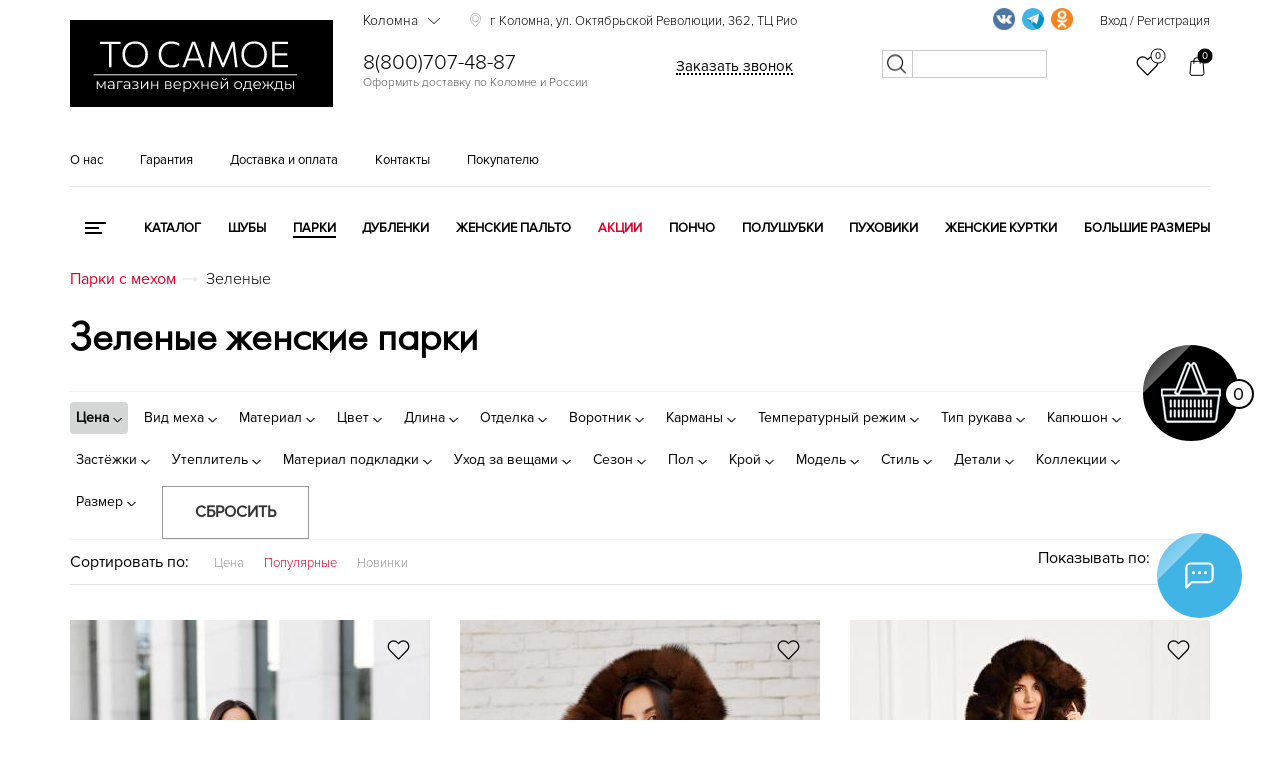

--- FILE ---
content_type: text/html; charset=UTF-8
request_url: https://kolomna.tosamoe55.ru/catalog/parki/zelenye-zhenskie-parki/
body_size: 74450
content:
<!DOCTYPE html><html lang="ru"><head><meta name="yandex-verification" content="c4c5901f4085f809" /><meta name="yandex-verification" content="b27160d2ce4962c6" /><meta name="yandex-verification" content="6de818895eafb839" /><meta name="yandex-verification" content="b65b4f6b0def6258" /><meta name="yandex-verification" content="ddc579f14a39cca9" /><meta name="yandex-verification" content="9540afa0001c2fbc" /><meta name="yandex-verification" content="0bd8f2be16821b3c" /><meta name="yandex-verification" content="4575a6047ba5e8c1" /><meta name="yandex-verification" content="9eda214844b6dfff" /><meta name="yandex-verification" content="640e6d89a79c440b" /><meta name="yandex-verification" content="bc2c426eafa76a8c" /><meta name="googlebot" content="noindex, nofollow"><meta charset="utf-8"><meta name="viewport" content="width=device-width, initial-scale=1.0"><meta name="google-site-verification" content="H4cSITNHd5y5UcCJ8SwBI0eLZZa46B9DnWcDt5O3GfQ" /><meta name="mailru-verification" content="63567bf5eab09a86" /><meta property="og:locale" content="ru_RU" /><meta property="og:type" content="website" /><meta property="og:title" content="Купить зеленые женские парки в Коломне, цена от производителя | Интернет-магазин tosamoe55.ru" /><meta property="og:description" content="" /><meta property="og:url" content="https://tosamoe55.ru/" /><meta property="og:site_name" content="tosamoe55.ru" /><meta property="og:image" content="https://tosamoe55.ru/local/templates/tosamoe/img/logo_or.png" /><link rel="apple-touch-icon" sizes="180x180" href="/favicons/apple-touch-icon.png"><link rel="icon" type="image/png" sizes="32x32" href="/favicons/favicon-32x32.png"><link rel="icon" type="image/png" sizes="16x16" href="/favicons/favicon-16x16.png"><link rel="manifest" href="/favicons/site.webmanifest"><link rel="mask-icon" href="/favicons/safari-pinned-tab.svg" color="#000000"><link rel="shortcut icon" href="/favicons/favicon.ico"><meta name="apple-mobile-web-app-title" content="tosamoe55.ru"><meta name="application-name" content="tosamoe55.ru"><meta name="msapplication-TileColor" content="#000000"><meta name="msapplication-TileImage" content="/favicons/mstile-144x144.png"><meta name="msapplication-config" content="/favicons/browserconfig.xml"><meta name="theme-color" content="#000000"><link rel="preload" as="font" href="/local/templates/tosamoe/fonts/futurafuturislightc.woff2"><link rel="preload" as="font" href="/local/templates/tosamoe/fonts/proximanova-light.woff2"><link rel="preload" as="font" href="/local/templates/tosamoe/fonts/proximanova-reg.woff2"><link rel="preload" as="font" href="/local/templates/tosamoe/fonts/rubsn.woff2"><link rel="preload" as="font" href="/local/templates/tosamoe/fonts/proximanova-semibold.woff2"><link rel="canonical" href="https://kolomna.tosamoe55.ru/catalog/parki/zelenye-zhenskie-parki/"/><title>Купить зеленые женские парки в Коломне, цена от производителя | Интернет-магазин tosamoe55.ru</title><link href="/bitrix/js/main/core/css/core.css?17494774753963" type="text/css"  rel="stylesheet" /><link href="/bitrix/js/ui/fonts/opensans/ui.font.opensans.css?17494775132003" type="text/css"  rel="stylesheet" /><link href="/bitrix/js/main/core/css/core_popup.css?174947747617731" type="text/css"  rel="stylesheet" /><link href="/local/templates/.default/components/bitrix/catalog.smart.filter/filter1/style.css?174947813290809" type="text/css"  rel="stylesheet" /><script >if(!window.BX)window.BX={};if(!window.BX.message)window.BX.message=function(mess){if(typeof mess=='object') for(var i in mess) BX.message[i]=mess[i]; return true;};</script><script >(window.BX||top.BX).message({'JS_CORE_LOADING':'Загрузка...','JS_CORE_NO_DATA':'- Нет данных -','JS_CORE_WINDOW_CLOSE':'Закрыть','JS_CORE_WINDOW_EXPAND':'Развернуть','JS_CORE_WINDOW_NARROW':'Свернуть в окно','JS_CORE_WINDOW_SAVE':'Сохранить','JS_CORE_WINDOW_CANCEL':'Отменить','JS_CORE_WINDOW_CONTINUE':'Продолжить','JS_CORE_H':'ч','JS_CORE_M':'м','JS_CORE_S':'с','JSADM_AI_HIDE_EXTRA':'Скрыть лишние','JSADM_AI_ALL_NOTIF':'Показать все','JSADM_AUTH_REQ':'Требуется авторизация!','JS_CORE_WINDOW_AUTH':'Войти','JS_CORE_IMAGE_FULL':'Полный размер'});</script><script >(window.BX||top.BX).message({'LANGUAGE_ID':'ru','FORMAT_DATE':'DD.MM.YYYY','FORMAT_DATETIME':'DD.MM.YYYY HH:MI:SS','COOKIE_PREFIX':'BITRIX_SM','SERVER_TZ_OFFSET':'10800','SITE_ID':'s1','SITE_DIR':'/','USER_ID':'','SERVER_TIME':'1768728730','USER_TZ_OFFSET':'0','USER_TZ_AUTO':'Y','bitrix_sessid':'302a01f47136f3f24bed5c646c15a136'});</script><script  src="/bitrix/js/main/core/core.js?1749477475123541"></script><script  src="/bitrix/js/main/core/core_promise.js?17494774755220"></script><script  src="/bitrix/js/main/polyfill/promise/js/promise.js?17494775018241"></script><script  src="/bitrix/js/main/core/core_ajax.js?174947747541997"></script><script  src="/bitrix/js/main/loadext/loadext.js?17494774992917"></script><script  src="/bitrix/js/main/loadext/extension.js?17494774992895"></script><script  src="/bitrix/js/main/core/core_fx.js?174947747516888"></script><script  src="/bitrix/js/main/core/core_popup.js?174947747576073"></script><meta property="og:locale" content="ru_RU" /><meta property="og:type" content="website" /><meta property="og:title" content="Зеленые" /><meta property="og:description" content="" /><meta property="og:url" content="https://tosamoe55.ru/catalog/parki/zelenye-zhenskie-parki/" /><meta property="og:image" content="https://tosamoe55.ru/local/templates/tosamoe/img/logo_or.png" /><script  src="/local/templates/.default/components/bitrix/catalog.smart.filter/filter1/script.js?174947813219766"></script><meta name="description" content="Купить зеленые женские парки с мехом в интернет-магазине tosamoe55.ru по низким ценам. ✔️ Доставка по Коломне, оплата после примерки! ✔️ Гарантия качества! Звоните: ☎️ 8 (800) 707-48-87!" /><link rel="stylesheet" href="/local/templates/tosamoe/css/main_styles_new.min.css?v=11.0.13" /><script src="/local/templates/tosamoe/js/main_scripts.min.js?v=11.0.7"></script><!--<script async src="https://www.googletagmanager.com/gtag/js?id=UA-151380361-1"></script><script> window.dataLayer = window.dataLayer || []; function gtag(){dataLayer.push(arguments);} gtag('js', new Date()); gtag('config', 'UA-151380361-1'); </script>--><script>(function(m,e,t,r,i,k,a){m[i]=m[i]||function(){(m[i].a=m[i].a||[]).push(arguments)}; m[i].l=1*new Date();k=e.createElement(t),a=e.getElementsByTagName(t)[0],k.async=1,k.src=r,a.parentNode.insertBefore(k,a)}) (window, document, "script", "https://mc.yandex.ru/metrika/tag.js", "ym"); ym(67890556, "init", { clickmap:true, trackLinks:true, accurateTrackBounce:true, webvisor:true, ecommerce:"dataLayer" }); </script></head><script>(function(m,e,t,r,i,k,a){m[i]=m[i]||function(){(m[i].a=m[i].a||[]).push(arguments)}; m[i].l=1*new Date();k=e.createElement(t),a=e.getElementsByTagName(t)[0],k.async=1,k.src=r,a.parentNode.insertBefore(k,a)}) (window, document, "script", "https://mc.yandex.ru/metrika/tag.js", "ym"); ym(67656603, "init", { clickmap:true, trackLinks:true, accurateTrackBounce:true, webvisor:true, ecommerce:"dataLayer" }); </script></head><body><a href="/basket/" class="cart-icon_block "><div class="cart_item"><div class="big_circle"><span class="flare"></span><svg xmlns="http://www.w3.org/2000/svg" xmlns:xlink="http://www.w3.org/1999/xlink" width="60px" height="61px"><image x="0px" y="0px" width="60px" height="61px" xlink:href="[data-uri]"></image></svg></div><div class="mini_circle"><p class="good_quantity">0</p></div></div></a><div class="social-icon_block"><span class="flare"></span><svg viewBox="0 0 32 32" xmlns="http://www.w3.org/2000/svg"><defs><style>.cls-1{fill:none;}</style></defs><g><path d="M4,28a.84.84,0,0,1-.38-.08A1,1,0,0,1,3,27V8.78A4.89,4.89,0,0,1,8,4H24a4.89,4.89,0,0,1,5,4.78v9.44A4.89,4.89,0,0,1,24,23H9.41l-4.7,4.71A1,1,0,0,1,4,28ZM8,6A2.9,2.9,0,0,0,5,8.78V24.59l3.29-3.3A1,1,0,0,1,9,21H24a2.9,2.9,0,0,0,3-2.78V8.78A2.9,2.9,0,0,0,24,6Z"/><circle cx="16" cy="13.5" r="1.5"/><circle cx="21.5" cy="13.5" r="1.5"/><circle cx="10.5" cy="13.5" r="1.5"/></g><g id="frame"><rect class="cls-1" height="32" width="32"/></g></svg><svg class="close" version="1.1" xmlns="http://www.w3.org/2000/svg" xmlns:xlink="http://www.w3.org/1999/xlink" x="0px" y="0px" width="94.926px" height="94.926px" viewBox="0 0 94.926 94.926" style="enable-background:new 0 0 94.926 94.926;" xml:space="preserve"> <g><path d="M55.931,47.463L94.306,9.09c0.826-0.827,0.826-2.167,0-2.994L88.833,0.62C88.436,0.224,87.896,0,87.335,0 c-0.562,0-1.101,0.224-1.498,0.62L47.463,38.994L9.089,0.62c-0.795-0.795-2.202-0.794-2.995,0L0.622,6.096 c-0.827,0.827-0.827,2.167,0,2.994l38.374,38.373L0.622,85.836c-0.827,0.827-0.827,2.167,0,2.994l5.473,5.476 c0.397,0.396,0.936,0.62,1.498,0.62s1.1-0.224,1.497-0.62l38.374-38.374l38.374,38.374c0.397,0.396,0.937,0.62,1.498,0.62 s1.101-0.224,1.498-0.62l5.473-5.476c0.826-0.827,0.826-2.167,0-2.994L55.931,47.463z"/> </g><g></g><g></g><g></g><g></g><g></g><g></g><g></g><g></g><g></g><g></g><g></g><g></g><g></g><g></g><g></g></svg><div class="social-icon_items"><div class="social-icon_item social-icon_item_one"><a onclick="yaCounter19881448.reachGoal('widget_whatsapp');" target="_blank" href="whatsapp://send?phone=+79253592019"><img src="[data-uri]" /></a></div><div class="social-icon_item social-icon_item_two"><a onclick="yaCounter19881448.reachGoal('widget_telegram');" target="_blank" href="https://t.me/tosamoe555"><img src="[data-uri]" /></a></div><div class="social-icon_item social-icon_item_three"><a onclick="yaCounter19881448.reachGoal('widget_phone');" target="_blank" href="tel:89253592019"><img src="[data-uri]" /></a></div></div></div><div class="search_mobile_btn_block" style="display:none;"><form action="/search/" method="GET"><input type="text" name="q" placeholder="Поиск по сайту" /><button></button></form></div><header class="itpHeaderTop"><div class="main-up"><div class="container"><div class="row"><div class="menu-col col-xs-3"><div id="menu-nav" class="menu-nav"><div class="menu"><span></span></div><p>Меню</p></div></div><div class="col-xs-5"><div class="logo"><a href="/" class="sss"><!--
<img src="/local/templates/tosamoe/img/logo_or.png" style="/* logo_n_y   max-width: 240px; */" data-or="logo_or.png" data-8march="8march.png" data-new-year="logony2020.png" alt="Логотип">

--><svg version="1.1" id="Слой_1" xmlns="http://www.w3.org/2000/svg" xmlns:xlink="http://www.w3.org/1999/xlink" x="0px" y="0px"
	 viewBox="0 0 4832 1610" style="enable-background:new 0 0 4832 1610;" xml:space="preserve"><style type="text/css">
	.st0{stroke:#000000;stroke-miterlimit:10;}
	.st1{fill:#FFFFFF;}
</style><rect x="-519.43" y="-94.05" class="st0" width="5611.46" height="1869.83"/><g><path class="st1" d="M716.02,874.9c0-26.39,0-51.79,0-76.2s0-51.02,0-79.83V568.1c0-29.46,0-56.46,0-80.99c0-24.52,0-49.98,0-76.37
		l18.8,35.63h-54.1c-27.05,0-50.97,0-71.75,0c-20.78,0-40.64,0-59.55,0v-41.9h379.05v41.9c-18.7,0-38.43,0-59.22,0
		c-20.78,0-44.81,0-72.08,0h-54.1l19.13-35.63c0,26.39,0,51.85,0,76.37c0,24.53,0,51.52,0,80.99v150.76c0,28.81,0,55.42,0,79.83
		s0,49.81,0,76.2H716.02z"/><path class="st1" d="M1199.32,881.17c-39.37,0-73.84-6.43-103.42-19.3c-29.59-12.87-54.27-30.51-74.06-52.95
		c-19.79-22.43-34.64-48.27-44.54-77.52c-9.9-29.25-14.85-60.26-14.85-93.03c0-45.53,9.29-86.65,27.88-123.38
		c18.58-36.72,45.41-65.81,80.49-87.26c35.07-21.44,77.25-32.16,126.51-32.16c37.61,0,70.93,6.22,99.96,18.64
		c29.03,12.43,53.49,29.8,73.4,52.12c19.9,22.33,34.97,48.11,45.2,77.36c10.23,29.26,15.34,60.81,15.34,94.68
		c0,46.18-9.3,87.59-27.88,124.2c-18.59,36.62-45.2,65.55-79.83,86.76C1288.89,870.56,1247.49,881.17,1199.32,881.17z
		 M1197.67,839.6c32.33,0,60.14-5.49,83.46-16.49c23.31-10.99,42.49-26,57.57-45.03c15.06-19.02,26.23-40.51,33.48-64.49
		c7.26-23.97,10.89-49.04,10.89-75.22c0-28.14-3.91-54.43-11.71-78.84c-7.81-24.41-19.46-45.79-34.97-64.16
		c-15.5-18.36-34.8-32.71-57.9-43.05c-23.09-10.33-50.04-15.5-80.82-15.5c-31.67,0-59.22,5.44-82.64,16.33
		c-23.42,10.89-42.83,25.79-58.23,44.7c-15.4,18.92-26.95,40.41-34.64,64.49c-7.7,24.08-11.55,49.43-11.55,76.04
		c0,26.62,3.73,52.02,11.22,76.2c7.47,24.2,18.8,45.69,33.98,64.49c15.17,18.8,34.53,33.6,58.06,44.37
		C1137.4,834.22,1165.34,839.6,1197.67,839.6z"/><path class="st1" d="M1867.34,881.17c-36.95,0-70.22-6.16-99.79-18.47c-29.59-12.31-54.71-29.41-75.38-51.3
		c-20.68-21.88-36.51-47.61-47.5-77.19c-11-29.58-16.49-61.63-16.49-96.16c0-47.5,9.78-89.5,29.36-126.02
		c19.57-36.5,46.68-65.04,81.32-85.61c34.64-20.56,74.49-30.84,119.59-30.84c15.61,0,30.78,1.1,45.53,3.3
		c14.73,2.21,28.64,5.28,41.73,9.24c13.08,3.96,25.12,8.14,36.12,12.54c10.99,4.4,20.45,8.8,28.37,13.2l-4.62,45.53
		c-16.94-9.9-33.55-17.92-49.81-24.08c-16.28-6.15-32.28-10.66-48-13.53c-15.73-2.86-31.17-4.29-46.35-4.29
		c-36.07,0-68.02,8.2-95.83,24.58c-27.82,16.39-49.65,39.59-65.48,69.61c-15.83,30.02-23.75,65.6-23.75,106.72
		c0,27.71,4.06,53.72,12.21,78.02c8.13,24.31,20.39,45.69,36.78,64.16c16.38,18.47,36.72,32.94,61.03,43.38
		c24.3,10.45,52.39,15.67,84.29,15.67c11.43,0,22.81-0.71,34.14-2.14c11.32-1.42,22.6-3.63,33.81-6.6
		c11.22-2.97,22.21-6.98,32.99-12.04c10.77-5.05,21.11-11.1,31.01-18.14l4.62,45.19c-9.24,5.94-19.41,11.16-30.51,15.67
		c-11.11,4.52-22.66,8.2-34.64,11.05c-11.99,2.86-24.31,5-36.95,6.43C1892.47,880.45,1879.88,881.17,1867.34,881.17z"/><path class="st1" d="M2065.93,874.9c9.45-25.5,19.35-52.17,29.69-80c10.33-27.81,20.23-54.37,29.69-79.67l59.71-161.32
		c10.77-28.8,20.5-54.98,29.2-78.51c8.68-23.53,17.42-47.17,26.23-70.93h62.02c8.79,24.2,17.48,47.95,26.06,71.26
		c8.58,23.32,18.14,49.48,28.7,78.51l59.38,161.98c9.45,25.96,19.24,52.62,29.36,80c10.11,27.38,19.68,53.61,28.7,78.68h-48.16
		c-10.12-28.14-20.52-57.12-31.17-86.93c-10.67-29.79-20.73-58-30.19-84.62l-91.38-255.34h-5.28l-92.04,253.03
		c-9.9,27.49-20.29,56.25-31.17,86.27c-10.89,30.02-21.5,59.22-31.83,87.59H2065.93z M2146.09,751.19l3.3-37.61h246.1l2.64,37.61
		H2146.09z"/><path class="st1" d="M2542.62,874.9c3.3-25.73,6.48-51.07,9.57-76.04c3.07-24.96,6.37-52.06,9.9-81.32l19.46-154.72
		c3.73-28.8,7.09-55.52,10.06-80.16c2.97-24.63,6.21-50.69,9.73-78.18h46.51c14.73,35.2,28.87,69.28,42.39,102.27
		s26.99,65.76,40.41,98.31l79.5,193.32h3.96l79.17-193.32c13.41-32.76,26.82-65.54,40.25-98.31c13.41-32.76,27.38-66.85,41.9-102.27
		h46.51c3.3,27.05,6.43,52.95,9.4,77.69s6.21,51.63,9.73,80.66l19.13,156.04c3.52,28.6,6.76,55.15,9.73,79.67
		c2.97,24.53,5.99,49.98,9.07,76.37h-44.21c-5.51-44.21-10.62-86.15-15.34-125.85c-4.73-39.69-9.19-76.8-13.36-111.34l-18.14-148.45
		h-3.63l-64.66,160c-15.83,38.93-31.62,77.85-47.34,116.78c-15.73,38.93-30.41,75.22-44.04,108.86h-32
		c-8.58-21.11-18.04-44.26-28.37-69.44c-10.34-25.17-20.95-51.07-31.83-77.69c-10.89-26.61-21.61-52.45-32.16-77.52l-65.98-160.99
		h-3.63l-17.81,148.45c-4.19,34.31-8.69,71.42-13.53,111.34c-4.85,39.92-9.9,81.87-15.18,125.85H2542.62z"/><path class="st1" d="M3385.82,881.17c-39.37,0-73.84-6.43-103.42-19.3c-29.59-12.87-54.27-30.51-74.06-52.95
		c-19.79-22.43-34.64-48.27-44.54-77.52c-9.9-29.25-14.85-60.26-14.85-93.03c0-45.53,9.29-86.65,27.88-123.38
		c18.58-36.72,45.41-65.81,80.49-87.26c35.07-21.44,77.25-32.16,126.51-32.16c37.61,0,70.93,6.22,99.96,18.64
		c29.03,12.43,53.49,29.8,73.4,52.12c19.9,22.33,34.97,48.11,45.2,77.36c10.23,29.26,15.34,60.81,15.34,94.68
		c0,46.18-9.3,87.59-27.88,124.2c-18.59,36.62-45.2,65.55-79.83,86.76C3475.38,870.56,3433.98,881.17,3385.82,881.17z
		 M3384.17,839.6c32.33,0,60.14-5.49,83.46-16.49c23.31-10.99,42.49-26,57.57-45.03c15.06-19.02,26.23-40.51,33.48-64.49
		c7.26-23.97,10.89-49.04,10.89-75.22c0-28.14-3.91-54.43-11.71-78.84c-7.81-24.41-19.46-45.79-34.97-64.16
		c-15.5-18.36-34.8-32.71-57.9-43.05c-23.09-10.33-50.04-15.5-80.82-15.5c-31.67,0-59.22,5.44-82.64,16.33
		c-23.42,10.89-42.83,25.79-58.23,44.7c-15.4,18.92-26.95,40.41-34.64,64.49c-7.7,24.08-11.55,49.43-11.55,76.04
		c0,26.62,3.73,52.02,11.22,76.2c7.47,24.2,18.8,45.69,33.98,64.49c15.18,18.8,34.53,33.6,58.06,44.37
		C3323.9,834.22,3351.84,839.6,3384.17,839.6z"/><path class="st1" d="M3718.01,874.9c0-26.39,0-51.79,0-76.2s0-51.02,0-79.83V561.5c0-29.25,0-56.13,0-80.66
		c0-24.52,0-49.98,0-76.37h286.68v40.58c-22.43,0-46.46,0-72.08,0c-25.63,0-55.92,0-90.89,0h-103.26l25.07-34.31
		c0,26.39,0,51.91,0,76.53c0,24.64,0,51.46,0,80.49v144.49c0,28.6,0,55.09,0,79.5s0,49.81,0,76.2l-23.09-33.65h105.24
		c29.46,0,57.34,0,83.63,0c26.28,0,51.51,0,75.71,0v40.58H3718.01z M3753.64,655.85v-39.26h93.03c30.78,0,57.34,0,79.67,0
		c22.32,0,43.81,0,64.49,0v39.26c-21.77,0-43.77,0-65.98,0c-22.22,0-48.49,0-78.84,0H3753.64z"/></g><rect x="433.62" y="1006.14" class="st1" width="3738.33" height="17.15"/><g><path class="st1" d="M491.07,1277.71v-143.75h19.71l65.17,110.35h-8.21L634,1133.96h18.07v143.75h-17.8v-121.57l3.56,1.64
		l-61.88,102.4h-8.76l-62.43-103.5l4.11-0.82v121.85H491.07z"/><path class="st1" d="M747.09,1279.08c-10.77,0-20.12-1.78-28.07-5.34c-7.94-3.56-14.01-8.49-18.21-14.79
		c-4.2-6.3-6.3-13.55-6.3-21.77c0-7.48,1.78-14.28,5.34-20.4c3.56-6.11,9.4-11.04,17.52-14.79c8.12-3.74,19.03-5.61,32.72-5.61
		h49.56v14.51h-49.01c-13.87,0-23.5,2.46-28.89,7.39c-5.39,4.93-8.08,11.05-8.08,18.34c0,8.21,3.19,14.79,9.58,19.71
		c6.39,4.93,15.33,7.39,26.83,7.39c10.95,0,20.4-2.51,28.34-7.53c7.94-5.02,13.73-12.27,17.39-21.77l4.38,13.42
		c-3.65,9.49-9.99,17.07-19.03,22.73C772.14,1276.25,760.78,1279.08,747.09,1279.08z M796.65,1277.71v-31.76l-0.82-5.2v-53.12
		c0-12.23-3.42-21.63-10.27-28.2c-6.85-6.57-17.02-9.86-30.53-9.86c-9.31,0-18.17,1.55-26.56,4.65c-8.4,3.11-15.52,7.21-21.36,12.32
		l-8.76-14.51c7.3-6.2,16.06-10.99,26.29-14.37c10.22-3.38,20.99-5.07,32.31-5.07c18.62,0,32.99,4.61,43.13,13.83
		c10.13,9.22,15.2,23.23,15.2,42.03v89.26H796.65z"/><path class="st1" d="M867.01,1277.71v-143.75h101.86v16.98h-87.35l4.93-4.93v131.7H867.01z"/><path class="st1" d="M1036.77,1279.08c-10.77,0-20.12-1.78-28.07-5.34c-7.94-3.56-14.01-8.49-18.21-14.79
		c-4.2-6.3-6.3-13.55-6.3-21.77c0-7.48,1.78-14.28,5.34-20.4c3.56-6.11,9.4-11.04,17.52-14.79c8.12-3.74,19.03-5.61,32.72-5.61
		h49.56v14.51h-49.01c-13.87,0-23.5,2.46-28.89,7.39c-5.39,4.93-8.08,11.05-8.08,18.34c0,8.21,3.19,14.79,9.58,19.71
		c6.39,4.93,15.33,7.39,26.83,7.39c10.95,0,20.4-2.51,28.34-7.53c7.94-5.02,13.73-12.27,17.39-21.77l4.38,13.42
		c-3.65,9.49-9.99,17.07-19.03,22.73C1061.83,1276.25,1050.46,1279.08,1036.77,1279.08z M1086.33,1277.71v-31.76l-0.82-5.2v-53.12
		c0-12.23-3.42-21.63-10.27-28.2s-17.02-9.86-30.53-9.86c-9.31,0-18.17,1.55-26.56,4.65c-8.4,3.11-15.52,7.21-21.36,12.32
		l-8.76-14.51c7.3-6.2,16.06-10.99,26.29-14.37c10.22-3.38,20.99-5.07,32.31-5.07c18.62,0,32.99,4.61,43.13,13.83
		c10.13,9.22,15.2,23.23,15.2,42.03v89.26H1086.33z"/><path class="st1" d="M1164.37,1274.97c-10.23-2.92-19.26-7.39-27.11-13.42l6.3-14.51c6.94,5.11,14.97,8.99,24.1,11.64
		c9.13,2.65,18.16,3.97,27.11,3.97c8.94-0.18,16.7-1.46,23.27-3.83c6.57-2.37,11.68-5.66,15.33-9.86c3.65-4.2,5.48-8.94,5.48-14.24
		c0-7.67-3.47-13.64-10.4-17.93c-6.94-4.29-16.43-6.43-28.48-6.43h-24.64v-14.24h23.27c7.12,0,13.42-0.91,18.89-2.74
		c5.48-1.82,9.72-4.47,12.73-7.94c3.01-3.47,4.52-7.57,4.52-12.32c0-5.11-1.78-9.49-5.34-13.14c-3.56-3.65-8.45-6.39-14.65-8.21
		c-6.21-1.82-13.24-2.74-21.08-2.74c-7.12,0.18-14.51,1.23-22.18,3.15c-7.67,1.92-15.24,4.79-22.73,8.62l-5.48-15.06
		c8.39-4.38,16.75-7.71,25.05-9.99c8.3-2.28,16.66-3.42,25.05-3.42c11.5-0.36,21.86,1.01,31.08,4.11
		c9.22,3.11,16.57,7.53,22.04,13.28c5.48,5.75,8.21,12.64,8.21,20.67c0,7.12-2.19,13.33-6.57,18.62c-4.38,5.3-10.22,9.4-17.52,12.32
		c-7.3,2.92-15.61,4.38-24.92,4.38l0.82-5.2c16.43,0,29.25,3.2,38.47,9.58c9.22,6.39,13.83,15.06,13.83,26.01
		c0,8.58-2.83,16.11-8.49,22.59c-5.66,6.48-13.28,11.55-22.86,15.2c-9.58,3.65-20.31,5.48-32.17,5.48
		C1184.9,1279.35,1174.59,1277.89,1164.37,1274.97z"/><path class="st1" d="M1302.91,1277.71v-143.75h19.44v114.18l96.11-114.18h17.25v143.75h-19.44v-114.45l-95.83,114.45H1302.91z"/><path class="st1" d="M1491.29,1277.71v-143.75h19.44v63.52h90.63v-63.52h19.44v143.75h-19.44v-63.52h-90.63v63.52H1491.29z"/><path class="st1" d="M1747.85,1277.71v-143.75h63.52c16.24,0,29.07,3.11,38.47,9.31c9.4,6.21,14.1,15.33,14.1,27.38
		c0,11.68-4.48,20.67-13.42,26.97c-8.95,6.3-20.72,9.45-35.32,9.45l3.83-5.75c17.16,0,29.75,3.2,37.79,9.58
		c8.03,6.39,12.05,15.61,12.05,27.65c0,12.42-4.52,22.04-13.55,28.89c-9.04,6.85-23.05,10.27-42.03,10.27H1747.85z M1766.74,1197.76
		H1810c11.13,0,19.67-2.1,25.6-6.3c5.93-4.2,8.9-10.31,8.9-18.35c0-8.03-2.97-14.05-8.9-18.07c-5.93-4.01-14.47-6.02-25.6-6.02
		h-43.26V1197.76z M1766.74,1262.38h45.73c12.23,0,21.49-1.96,27.79-5.89c6.3-3.92,9.45-10.27,9.45-19.03s-2.83-15.15-8.49-19.17
		c-5.66-4.01-14.61-6.02-26.83-6.02h-47.64V1262.38z"/><path class="st1" d="M1975.93,1279.08c-14.97,0-28.11-3.15-39.43-9.45c-11.32-6.3-20.17-14.97-26.56-26.01
		c-6.39-11.04-9.58-23.68-9.58-37.92c0-14.24,3.05-26.83,9.17-37.79c6.11-10.95,14.51-19.58,25.19-25.88
		c10.68-6.3,22.68-9.45,36.01-9.45c13.51,0,25.51,3.06,36.01,9.17c10.49,6.12,18.76,14.7,24.78,25.74
		c6.02,11.05,9.04,23.78,9.04,38.2c0,0.91-0.05,1.87-0.14,2.88c-0.09,1.01-0.14,2.05-0.14,3.15h-125.13v-14.51h114.73l-7.67,5.75
		c0-10.41-2.24-19.67-6.71-27.79c-4.48-8.12-10.54-14.46-18.21-19.03c-7.67-4.56-16.52-6.85-26.56-6.85
		c-9.86,0-18.71,2.28-26.56,6.85c-7.85,4.57-13.96,10.95-18.35,19.17c-4.38,8.21-6.57,17.62-6.57,28.2v3.01
		c0,10.95,2.42,20.58,7.26,28.89c4.83,8.31,11.59,14.79,20.26,19.44c8.67,4.65,18.57,6.98,29.71,6.98c8.76,0,16.93-1.55,24.51-4.65
		c7.57-3.1,14.1-7.85,19.58-14.24l10.95,12.6c-6.39,7.67-14.38,13.51-23.96,17.52C1997.97,1277.07,1987.43,1279.08,1975.93,1279.08z
		"/><path class="st1" d="M2083.53,1330.83v-196.87h18.62v43.26l-1.92,28.75l2.74,29.02v95.83H2083.53z M2157.73,1279.08
		c-12.42,0-23.64-2.87-33.68-8.62c-10.04-5.75-18.03-14.05-23.96-24.92c-5.93-10.86-8.9-24.14-8.9-39.84
		c0-15.7,2.92-28.98,8.76-39.84c5.84-10.86,13.78-19.12,23.82-24.78c10.04-5.66,21.36-8.49,33.95-8.49
		c13.69,0,25.97,3.06,36.83,9.17c10.86,6.12,19.39,14.7,25.6,25.74c6.2,11.05,9.31,23.78,9.31,38.2c0,14.61-3.11,27.38-9.31,38.33
		c-6.21,10.95-14.74,19.53-25.6,25.74C2183.7,1275.98,2171.42,1279.08,2157.73,1279.08z M2156.37,1261.83
		c10.22,0,19.35-2.33,27.38-6.98c8.03-4.65,14.42-11.23,19.17-19.71c4.74-8.49,7.12-18.3,7.12-29.43c0-11.13-2.37-20.9-7.12-29.3
		c-4.75-8.39-11.14-14.97-19.17-19.71c-8.03-4.74-17.16-7.12-27.38-7.12c-10.23,0-19.4,2.37-27.52,7.12
		c-8.12,4.75-14.51,11.32-19.17,19.71c-4.65,8.4-6.98,18.17-6.98,29.3c0,11.14,2.33,20.95,6.98,29.43
		c4.65,8.49,11.04,15.06,19.17,19.71C2136.97,1259.5,2146.14,1261.83,2156.37,1261.83z"/><path class="st1" d="M2247.81,1277.71l60.79-78.86l-0.27,9.58l-57.77-74.48h21.91l47.37,61.61l-8.21-0.27l47.37-61.33h21.36
		l-58.32,75.3l0.27-10.4l61.33,78.86h-22.18l-50.11-65.71l7.67,1.09l-49.29,64.62H2247.81z"/><path class="st1" d="M2415.38,1277.71v-143.75h19.44v63.52h90.63v-63.52h19.44v143.75h-19.44v-63.52h-90.63v63.52H2415.38z"/><path class="st1" d="M2661.81,1279.08c-14.97,0-28.11-3.15-39.43-9.45c-11.32-6.3-20.17-14.97-26.56-26.01
		c-6.39-11.04-9.58-23.68-9.58-37.92c0-14.24,3.05-26.83,9.17-37.79c6.11-10.95,14.51-19.58,25.19-25.88
		c10.68-6.3,22.68-9.45,36.01-9.45c13.51,0,25.51,3.06,36.01,9.17c10.49,6.12,18.76,14.7,24.78,25.74
		c6.02,11.05,9.04,23.78,9.04,38.2c0,0.91-0.05,1.87-0.14,2.88c-0.09,1.01-0.14,2.05-0.14,3.15h-125.13v-14.51h114.73l-7.67,5.75
		c0-10.41-2.24-19.67-6.71-27.79c-4.48-8.12-10.54-14.46-18.21-19.03c-7.67-4.56-16.52-6.85-26.56-6.85
		c-9.86,0-18.71,2.28-26.56,6.85c-7.85,4.57-13.96,10.95-18.35,19.17c-4.38,8.21-6.57,17.62-6.57,28.2v3.01
		c0,10.95,2.42,20.58,7.26,28.89c4.83,8.31,11.59,14.79,20.26,19.44c8.67,4.65,18.57,6.98,29.71,6.98c8.76,0,16.93-1.55,24.51-4.65
		c7.57-3.1,14.1-7.85,19.58-14.24l10.95,12.6c-6.39,7.67-14.37,13.51-23.96,17.52C2683.85,1277.07,2673.31,1279.08,2661.81,1279.08z
		"/><path class="st1" d="M2769.41,1277.71v-143.75h19.44v114.18l96.11-114.18h17.25v143.75h-19.44v-114.45l-95.83,114.45H2769.41z
		 M2834.58,1113.15c-12.05,0-21.77-3.05-29.16-9.17c-7.39-6.11-11.27-14.92-11.64-26.42h13.96c0.18,7.3,2.74,13.05,7.67,17.25
		c4.93,4.2,11.32,6.3,19.17,6.3c7.85,0,14.28-2.1,19.3-6.3c5.02-4.2,7.62-9.95,7.8-17.25h13.96c-0.18,11.5-4.02,20.31-11.5,26.42
		C2856.67,1110.09,2846.81,1113.15,2834.58,1113.15z"/><path class="st1" d="M3088.67,1279.08c-14.06,0-26.56-3.15-37.51-9.45c-10.95-6.3-19.62-15.01-26.01-26.15
		c-6.39-11.13-9.58-23.73-9.58-37.79c0-14.42,3.19-27.11,9.58-38.06c6.39-10.95,15.06-19.53,26.01-25.74
		c10.95-6.2,23.45-9.31,37.51-9.31c14.24,0,26.88,3.15,37.92,9.45c11.04,6.3,19.71,14.88,26.01,25.74
		c6.3,10.86,9.45,23.5,9.45,37.92c0,14.24-3.15,26.88-9.45,37.92c-6.3,11.05-15.02,19.71-26.15,26.01
		C3115.32,1275.93,3102.73,1279.08,3088.67,1279.08z M3088.67,1261.83c10.4,0,19.62-2.33,27.65-6.98
		c8.03-4.65,14.37-11.23,19.03-19.71c4.66-8.49,6.98-18.3,6.98-29.43c0-11.32-2.33-21.17-6.98-29.57
		c-4.65-8.39-11-14.92-19.03-19.58c-8.03-4.65-17.16-6.98-27.38-6.98c-10.23,0-19.35,2.33-27.38,6.98
		c-8.03,4.66-14.42,11.18-19.17,19.58c-4.75,8.4-7.12,18.26-7.12,29.57c0,11.14,2.37,20.95,7.12,29.43
		c4.74,8.49,11.09,15.06,19.03,19.71C3069.37,1259.5,3078.45,1261.83,3088.67,1261.83z"/><path class="st1" d="M3178.48,1312.48v-51.75h165.66v51.75h-18.35v-34.77h-128.96v34.77H3178.48z M3302.24,1268.4v-117.46h-69.27
		l-1.64,32.04c-0.37,9.68-0.96,19.17-1.78,28.48c-0.82,9.31-2.19,17.84-4.11,25.6c-1.92,7.76-4.61,14.06-8.08,18.89
		c-3.47,4.84-7.94,7.62-13.42,8.35l-19.44-3.56c5.66,0.18,10.31-1.87,13.96-6.16c3.65-4.29,6.48-10.17,8.49-17.66
		c2.01-7.48,3.47-16.02,4.38-25.6c0.91-9.58,1.64-19.39,2.19-29.43l1.92-47.92h106.24v134.44H3302.24z"/><path class="st1" d="M3443.52,1279.08c-14.97,0-28.11-3.15-39.43-9.45c-11.32-6.3-20.17-14.97-26.56-26.01
		c-6.39-11.04-9.58-23.68-9.58-37.92c0-14.24,3.05-26.83,9.17-37.79c6.11-10.95,14.51-19.58,25.19-25.88
		c10.68-6.3,22.68-9.45,36.01-9.45c13.51,0,25.51,3.06,36.01,9.17c10.49,6.12,18.76,14.7,24.78,25.74
		c6.02,11.05,9.04,23.78,9.04,38.2c0,0.91-0.05,1.87-0.14,2.88c-0.09,1.01-0.14,2.05-0.14,3.15h-125.13v-14.51h114.73l-7.67,5.75
		c0-10.41-2.24-19.67-6.71-27.79c-4.47-8.12-10.54-14.46-18.21-19.03c-7.67-4.56-16.52-6.85-26.56-6.85
		c-9.86,0-18.71,2.28-26.56,6.85c-7.85,4.57-13.96,10.95-18.35,19.17c-4.38,8.21-6.57,17.62-6.57,28.2v3.01
		c0,10.95,2.42,20.58,7.26,28.89c4.83,8.31,11.59,14.79,20.26,19.44c8.67,4.65,18.57,6.98,29.71,6.98c8.76,0,16.93-1.55,24.51-4.65
		c7.57-3.1,14.1-7.85,19.58-14.24l10.95,12.6c-6.39,7.67-14.38,13.51-23.96,17.52C3465.56,1277.07,3455.02,1279.08,3443.52,1279.08z
		"/><path class="st1" d="M3551.4,1277.71h-23.27l56.4-80.77l15.88,9.58L3551.4,1277.71z M3582.89,1207.89l-50.66-73.93h21.08
		l47.64,71.19L3582.89,1207.89z M3632.72,1213.64h-45.18v-16.7h45.18V1213.64z M3646.14,1277.71h-19.44v-143.75h19.44V1277.71z
		 M3640.12,1213.64v-16.7h45.45v16.7H3640.12z M3690.5,1207.89l-18.62-2.74l47.92-71.19h21.08L3690.5,1207.89z M3721.71,1277.71
		l-49.29-71.19l16.16-9.58l56.41,80.77H3721.71z"/><path class="st1" d="M3752.1,1312.48v-51.75h165.65v51.75h-18.35v-34.77h-128.96v34.77H3752.1z M3875.86,1268.4v-117.46h-69.27
		l-1.64,32.04c-0.37,9.68-0.96,19.17-1.78,28.48c-0.82,9.31-2.19,17.84-4.11,25.6c-1.92,7.76-4.61,14.06-8.08,18.89
		c-3.47,4.84-7.94,7.62-13.42,8.35l-19.44-3.56c5.66,0.18,10.31-1.87,13.96-6.16c3.65-4.29,6.48-10.17,8.49-17.66
		c2.01-7.48,3.47-16.02,4.38-25.6c0.91-9.58,1.64-19.39,2.19-29.43l1.92-47.92h106.24v134.44H3875.86z"/><path class="st1" d="M4016.05,1184.61c18.07,0.18,31.85,4.2,41.35,12.05c9.49,7.85,14.24,19.17,14.24,33.95
		c0,15.33-5.11,27.11-15.33,35.32c-10.22,8.21-24.83,12.23-43.81,12.05l-56.95-0.27v-143.75h19.44v50.11L4016.05,1184.61z
		 M4011.12,1263.2c13.51,0.18,23.68-2.51,30.53-8.08c6.85-5.57,10.27-13.73,10.27-24.51c0-10.77-3.38-18.66-10.13-23.68
		c-6.75-5.02-16.98-7.62-30.67-7.8l-36.14-0.55v64.07L4011.12,1263.2z M4095.73,1277.71v-143.75h19.44v143.75H4095.73z"/></g></svg></a></div> </div><div class="col-xs-4"><div class="wrap-basket"><a href="javascript:void(0);" class="search_mobile_btn"></a><a href="/liked/" class="favorites"><img src="[data-uri]" alt="Избранное"><span>4</span></a><a href="/basket/" class="basket"><img class="basket__icon basket__icon_state_active basket__icon_type_null" src="[data-uri]" alt=""><img class="basket__icon  basket__icon_type_not-null" src="[data-uri]" alt=""><span class="basket__value ">0</span></a><!--<a href="viber://add?number=79253592019" target="_blank" class="viber"></a>--><a target="_blank" href="https://t.me/tosamoe555" class="social-links__icon social-links__icon_name_tg"></a><a href="whatsapp://send?phone=+79253592019" target="_blank" class="whatsapp"></a></div></div></div></div></div><div class="mobile-gamb_close"></div><div class="mobile-gamb"><div class="mobile-gamb_wrap"><div class="itp_preloader">Загрузка <img alt="Загрузка меню" src="/local/templates/tosamoe/img/itp_preloader.gif" /></div></div></div><div class="main"><div class="container"><div class="row"><div class="col-lg-3 col-md-12"><div class="logo"><a href="/"><!--
<img src="/local/templates/tosamoe/img/logo_or.png"  style="/* logo_n_y max-width: 240px;*/ " data-or="logo_or.png" data-8march="8march.png" data-new-year="logony2020.png" alt="Магазин меховых изделий tosamoe55.ru">
--><svg version="1.1" id="Слой_1" xmlns="http://www.w3.org/2000/svg" xmlns:xlink="http://www.w3.org/1999/xlink" x="0px" y="0px"
	 viewBox="0 0 4832 1610" style="enable-background:new 0 0 4832 1610;" xml:space="preserve"><style type="text/css">
	.st0{stroke:#000000;stroke-miterlimit:10;}
	.st1{fill:#FFFFFF;}
</style><rect x="-519.43" y="-94.05" class="st0" width="5611.46" height="1869.83"/><g><path class="st1" d="M716.02,874.9c0-26.39,0-51.79,0-76.2s0-51.02,0-79.83V568.1c0-29.46,0-56.46,0-80.99c0-24.52,0-49.98,0-76.37
		l18.8,35.63h-54.1c-27.05,0-50.97,0-71.75,0c-20.78,0-40.64,0-59.55,0v-41.9h379.05v41.9c-18.7,0-38.43,0-59.22,0
		c-20.78,0-44.81,0-72.08,0h-54.1l19.13-35.63c0,26.39,0,51.85,0,76.37c0,24.53,0,51.52,0,80.99v150.76c0,28.81,0,55.42,0,79.83
		s0,49.81,0,76.2H716.02z"/><path class="st1" d="M1199.32,881.17c-39.37,0-73.84-6.43-103.42-19.3c-29.59-12.87-54.27-30.51-74.06-52.95
		c-19.79-22.43-34.64-48.27-44.54-77.52c-9.9-29.25-14.85-60.26-14.85-93.03c0-45.53,9.29-86.65,27.88-123.38
		c18.58-36.72,45.41-65.81,80.49-87.26c35.07-21.44,77.25-32.16,126.51-32.16c37.61,0,70.93,6.22,99.96,18.64
		c29.03,12.43,53.49,29.8,73.4,52.12c19.9,22.33,34.97,48.11,45.2,77.36c10.23,29.26,15.34,60.81,15.34,94.68
		c0,46.18-9.3,87.59-27.88,124.2c-18.59,36.62-45.2,65.55-79.83,86.76C1288.89,870.56,1247.49,881.17,1199.32,881.17z
		 M1197.67,839.6c32.33,0,60.14-5.49,83.46-16.49c23.31-10.99,42.49-26,57.57-45.03c15.06-19.02,26.23-40.51,33.48-64.49
		c7.26-23.97,10.89-49.04,10.89-75.22c0-28.14-3.91-54.43-11.71-78.84c-7.81-24.41-19.46-45.79-34.97-64.16
		c-15.5-18.36-34.8-32.71-57.9-43.05c-23.09-10.33-50.04-15.5-80.82-15.5c-31.67,0-59.22,5.44-82.64,16.33
		c-23.42,10.89-42.83,25.79-58.23,44.7c-15.4,18.92-26.95,40.41-34.64,64.49c-7.7,24.08-11.55,49.43-11.55,76.04
		c0,26.62,3.73,52.02,11.22,76.2c7.47,24.2,18.8,45.69,33.98,64.49c15.17,18.8,34.53,33.6,58.06,44.37
		C1137.4,834.22,1165.34,839.6,1197.67,839.6z"/><path class="st1" d="M1867.34,881.17c-36.95,0-70.22-6.16-99.79-18.47c-29.59-12.31-54.71-29.41-75.38-51.3
		c-20.68-21.88-36.51-47.61-47.5-77.19c-11-29.58-16.49-61.63-16.49-96.16c0-47.5,9.78-89.5,29.36-126.02
		c19.57-36.5,46.68-65.04,81.32-85.61c34.64-20.56,74.49-30.84,119.59-30.84c15.61,0,30.78,1.1,45.53,3.3
		c14.73,2.21,28.64,5.28,41.73,9.24c13.08,3.96,25.12,8.14,36.12,12.54c10.99,4.4,20.45,8.8,28.37,13.2l-4.62,45.53
		c-16.94-9.9-33.55-17.92-49.81-24.08c-16.28-6.15-32.28-10.66-48-13.53c-15.73-2.86-31.17-4.29-46.35-4.29
		c-36.07,0-68.02,8.2-95.83,24.58c-27.82,16.39-49.65,39.59-65.48,69.61c-15.83,30.02-23.75,65.6-23.75,106.72
		c0,27.71,4.06,53.72,12.21,78.02c8.13,24.31,20.39,45.69,36.78,64.16c16.38,18.47,36.72,32.94,61.03,43.38
		c24.3,10.45,52.39,15.67,84.29,15.67c11.43,0,22.81-0.71,34.14-2.14c11.32-1.42,22.6-3.63,33.81-6.6
		c11.22-2.97,22.21-6.98,32.99-12.04c10.77-5.05,21.11-11.1,31.01-18.14l4.62,45.19c-9.24,5.94-19.41,11.16-30.51,15.67
		c-11.11,4.52-22.66,8.2-34.64,11.05c-11.99,2.86-24.31,5-36.95,6.43C1892.47,880.45,1879.88,881.17,1867.34,881.17z"/><path class="st1" d="M2065.93,874.9c9.45-25.5,19.35-52.17,29.69-80c10.33-27.81,20.23-54.37,29.69-79.67l59.71-161.32
		c10.77-28.8,20.5-54.98,29.2-78.51c8.68-23.53,17.42-47.17,26.23-70.93h62.02c8.79,24.2,17.48,47.95,26.06,71.26
		c8.58,23.32,18.14,49.48,28.7,78.51l59.38,161.98c9.45,25.96,19.24,52.62,29.36,80c10.11,27.38,19.68,53.61,28.7,78.68h-48.16
		c-10.12-28.14-20.52-57.12-31.17-86.93c-10.67-29.79-20.73-58-30.19-84.62l-91.38-255.34h-5.28l-92.04,253.03
		c-9.9,27.49-20.29,56.25-31.17,86.27c-10.89,30.02-21.5,59.22-31.83,87.59H2065.93z M2146.09,751.19l3.3-37.61h246.1l2.64,37.61
		H2146.09z"/><path class="st1" d="M2542.62,874.9c3.3-25.73,6.48-51.07,9.57-76.04c3.07-24.96,6.37-52.06,9.9-81.32l19.46-154.72
		c3.73-28.8,7.09-55.52,10.06-80.16c2.97-24.63,6.21-50.69,9.73-78.18h46.51c14.73,35.2,28.87,69.28,42.39,102.27
		s26.99,65.76,40.41,98.31l79.5,193.32h3.96l79.17-193.32c13.41-32.76,26.82-65.54,40.25-98.31c13.41-32.76,27.38-66.85,41.9-102.27
		h46.51c3.3,27.05,6.43,52.95,9.4,77.69s6.21,51.63,9.73,80.66l19.13,156.04c3.52,28.6,6.76,55.15,9.73,79.67
		c2.97,24.53,5.99,49.98,9.07,76.37h-44.21c-5.51-44.21-10.62-86.15-15.34-125.85c-4.73-39.69-9.19-76.8-13.36-111.34l-18.14-148.45
		h-3.63l-64.66,160c-15.83,38.93-31.62,77.85-47.34,116.78c-15.73,38.93-30.41,75.22-44.04,108.86h-32
		c-8.58-21.11-18.04-44.26-28.37-69.44c-10.34-25.17-20.95-51.07-31.83-77.69c-10.89-26.61-21.61-52.45-32.16-77.52l-65.98-160.99
		h-3.63l-17.81,148.45c-4.19,34.31-8.69,71.42-13.53,111.34c-4.85,39.92-9.9,81.87-15.18,125.85H2542.62z"/><path class="st1" d="M3385.82,881.17c-39.37,0-73.84-6.43-103.42-19.3c-29.59-12.87-54.27-30.51-74.06-52.95
		c-19.79-22.43-34.64-48.27-44.54-77.52c-9.9-29.25-14.85-60.26-14.85-93.03c0-45.53,9.29-86.65,27.88-123.38
		c18.58-36.72,45.41-65.81,80.49-87.26c35.07-21.44,77.25-32.16,126.51-32.16c37.61,0,70.93,6.22,99.96,18.64
		c29.03,12.43,53.49,29.8,73.4,52.12c19.9,22.33,34.97,48.11,45.2,77.36c10.23,29.26,15.34,60.81,15.34,94.68
		c0,46.18-9.3,87.59-27.88,124.2c-18.59,36.62-45.2,65.55-79.83,86.76C3475.38,870.56,3433.98,881.17,3385.82,881.17z
		 M3384.17,839.6c32.33,0,60.14-5.49,83.46-16.49c23.31-10.99,42.49-26,57.57-45.03c15.06-19.02,26.23-40.51,33.48-64.49
		c7.26-23.97,10.89-49.04,10.89-75.22c0-28.14-3.91-54.43-11.71-78.84c-7.81-24.41-19.46-45.79-34.97-64.16
		c-15.5-18.36-34.8-32.71-57.9-43.05c-23.09-10.33-50.04-15.5-80.82-15.5c-31.67,0-59.22,5.44-82.64,16.33
		c-23.42,10.89-42.83,25.79-58.23,44.7c-15.4,18.92-26.95,40.41-34.64,64.49c-7.7,24.08-11.55,49.43-11.55,76.04
		c0,26.62,3.73,52.02,11.22,76.2c7.47,24.2,18.8,45.69,33.98,64.49c15.18,18.8,34.53,33.6,58.06,44.37
		C3323.9,834.22,3351.84,839.6,3384.17,839.6z"/><path class="st1" d="M3718.01,874.9c0-26.39,0-51.79,0-76.2s0-51.02,0-79.83V561.5c0-29.25,0-56.13,0-80.66
		c0-24.52,0-49.98,0-76.37h286.68v40.58c-22.43,0-46.46,0-72.08,0c-25.63,0-55.92,0-90.89,0h-103.26l25.07-34.31
		c0,26.39,0,51.91,0,76.53c0,24.64,0,51.46,0,80.49v144.49c0,28.6,0,55.09,0,79.5s0,49.81,0,76.2l-23.09-33.65h105.24
		c29.46,0,57.34,0,83.63,0c26.28,0,51.51,0,75.71,0v40.58H3718.01z M3753.64,655.85v-39.26h93.03c30.78,0,57.34,0,79.67,0
		c22.32,0,43.81,0,64.49,0v39.26c-21.77,0-43.77,0-65.98,0c-22.22,0-48.49,0-78.84,0H3753.64z"/></g><rect x="433.62" y="1006.14" class="st1" width="3738.33" height="17.15"/><g><path class="st1" d="M491.07,1277.71v-143.75h19.71l65.17,110.35h-8.21L634,1133.96h18.07v143.75h-17.8v-121.57l3.56,1.64
		l-61.88,102.4h-8.76l-62.43-103.5l4.11-0.82v121.85H491.07z"/><path class="st1" d="M747.09,1279.08c-10.77,0-20.12-1.78-28.07-5.34c-7.94-3.56-14.01-8.49-18.21-14.79
		c-4.2-6.3-6.3-13.55-6.3-21.77c0-7.48,1.78-14.28,5.34-20.4c3.56-6.11,9.4-11.04,17.52-14.79c8.12-3.74,19.03-5.61,32.72-5.61
		h49.56v14.51h-49.01c-13.87,0-23.5,2.46-28.89,7.39c-5.39,4.93-8.08,11.05-8.08,18.34c0,8.21,3.19,14.79,9.58,19.71
		c6.39,4.93,15.33,7.39,26.83,7.39c10.95,0,20.4-2.51,28.34-7.53c7.94-5.02,13.73-12.27,17.39-21.77l4.38,13.42
		c-3.65,9.49-9.99,17.07-19.03,22.73C772.14,1276.25,760.78,1279.08,747.09,1279.08z M796.65,1277.71v-31.76l-0.82-5.2v-53.12
		c0-12.23-3.42-21.63-10.27-28.2c-6.85-6.57-17.02-9.86-30.53-9.86c-9.31,0-18.17,1.55-26.56,4.65c-8.4,3.11-15.52,7.21-21.36,12.32
		l-8.76-14.51c7.3-6.2,16.06-10.99,26.29-14.37c10.22-3.38,20.99-5.07,32.31-5.07c18.62,0,32.99,4.61,43.13,13.83
		c10.13,9.22,15.2,23.23,15.2,42.03v89.26H796.65z"/><path class="st1" d="M867.01,1277.71v-143.75h101.86v16.98h-87.35l4.93-4.93v131.7H867.01z"/><path class="st1" d="M1036.77,1279.08c-10.77,0-20.12-1.78-28.07-5.34c-7.94-3.56-14.01-8.49-18.21-14.79
		c-4.2-6.3-6.3-13.55-6.3-21.77c0-7.48,1.78-14.28,5.34-20.4c3.56-6.11,9.4-11.04,17.52-14.79c8.12-3.74,19.03-5.61,32.72-5.61
		h49.56v14.51h-49.01c-13.87,0-23.5,2.46-28.89,7.39c-5.39,4.93-8.08,11.05-8.08,18.34c0,8.21,3.19,14.79,9.58,19.71
		c6.39,4.93,15.33,7.39,26.83,7.39c10.95,0,20.4-2.51,28.34-7.53c7.94-5.02,13.73-12.27,17.39-21.77l4.38,13.42
		c-3.65,9.49-9.99,17.07-19.03,22.73C1061.83,1276.25,1050.46,1279.08,1036.77,1279.08z M1086.33,1277.71v-31.76l-0.82-5.2v-53.12
		c0-12.23-3.42-21.63-10.27-28.2s-17.02-9.86-30.53-9.86c-9.31,0-18.17,1.55-26.56,4.65c-8.4,3.11-15.52,7.21-21.36,12.32
		l-8.76-14.51c7.3-6.2,16.06-10.99,26.29-14.37c10.22-3.38,20.99-5.07,32.31-5.07c18.62,0,32.99,4.61,43.13,13.83
		c10.13,9.22,15.2,23.23,15.2,42.03v89.26H1086.33z"/><path class="st1" d="M1164.37,1274.97c-10.23-2.92-19.26-7.39-27.11-13.42l6.3-14.51c6.94,5.11,14.97,8.99,24.1,11.64
		c9.13,2.65,18.16,3.97,27.11,3.97c8.94-0.18,16.7-1.46,23.27-3.83c6.57-2.37,11.68-5.66,15.33-9.86c3.65-4.2,5.48-8.94,5.48-14.24
		c0-7.67-3.47-13.64-10.4-17.93c-6.94-4.29-16.43-6.43-28.48-6.43h-24.64v-14.24h23.27c7.12,0,13.42-0.91,18.89-2.74
		c5.48-1.82,9.72-4.47,12.73-7.94c3.01-3.47,4.52-7.57,4.52-12.32c0-5.11-1.78-9.49-5.34-13.14c-3.56-3.65-8.45-6.39-14.65-8.21
		c-6.21-1.82-13.24-2.74-21.08-2.74c-7.12,0.18-14.51,1.23-22.18,3.15c-7.67,1.92-15.24,4.79-22.73,8.62l-5.48-15.06
		c8.39-4.38,16.75-7.71,25.05-9.99c8.3-2.28,16.66-3.42,25.05-3.42c11.5-0.36,21.86,1.01,31.08,4.11
		c9.22,3.11,16.57,7.53,22.04,13.28c5.48,5.75,8.21,12.64,8.21,20.67c0,7.12-2.19,13.33-6.57,18.62c-4.38,5.3-10.22,9.4-17.52,12.32
		c-7.3,2.92-15.61,4.38-24.92,4.38l0.82-5.2c16.43,0,29.25,3.2,38.47,9.58c9.22,6.39,13.83,15.06,13.83,26.01
		c0,8.58-2.83,16.11-8.49,22.59c-5.66,6.48-13.28,11.55-22.86,15.2c-9.58,3.65-20.31,5.48-32.17,5.48
		C1184.9,1279.35,1174.59,1277.89,1164.37,1274.97z"/><path class="st1" d="M1302.91,1277.71v-143.75h19.44v114.18l96.11-114.18h17.25v143.75h-19.44v-114.45l-95.83,114.45H1302.91z"/><path class="st1" d="M1491.29,1277.71v-143.75h19.44v63.52h90.63v-63.52h19.44v143.75h-19.44v-63.52h-90.63v63.52H1491.29z"/><path class="st1" d="M1747.85,1277.71v-143.75h63.52c16.24,0,29.07,3.11,38.47,9.31c9.4,6.21,14.1,15.33,14.1,27.38
		c0,11.68-4.48,20.67-13.42,26.97c-8.95,6.3-20.72,9.45-35.32,9.45l3.83-5.75c17.16,0,29.75,3.2,37.79,9.58
		c8.03,6.39,12.05,15.61,12.05,27.65c0,12.42-4.52,22.04-13.55,28.89c-9.04,6.85-23.05,10.27-42.03,10.27H1747.85z M1766.74,1197.76
		H1810c11.13,0,19.67-2.1,25.6-6.3c5.93-4.2,8.9-10.31,8.9-18.35c0-8.03-2.97-14.05-8.9-18.07c-5.93-4.01-14.47-6.02-25.6-6.02
		h-43.26V1197.76z M1766.74,1262.38h45.73c12.23,0,21.49-1.96,27.79-5.89c6.3-3.92,9.45-10.27,9.45-19.03s-2.83-15.15-8.49-19.17
		c-5.66-4.01-14.61-6.02-26.83-6.02h-47.64V1262.38z"/><path class="st1" d="M1975.93,1279.08c-14.97,0-28.11-3.15-39.43-9.45c-11.32-6.3-20.17-14.97-26.56-26.01
		c-6.39-11.04-9.58-23.68-9.58-37.92c0-14.24,3.05-26.83,9.17-37.79c6.11-10.95,14.51-19.58,25.19-25.88
		c10.68-6.3,22.68-9.45,36.01-9.45c13.51,0,25.51,3.06,36.01,9.17c10.49,6.12,18.76,14.7,24.78,25.74
		c6.02,11.05,9.04,23.78,9.04,38.2c0,0.91-0.05,1.87-0.14,2.88c-0.09,1.01-0.14,2.05-0.14,3.15h-125.13v-14.51h114.73l-7.67,5.75
		c0-10.41-2.24-19.67-6.71-27.79c-4.48-8.12-10.54-14.46-18.21-19.03c-7.67-4.56-16.52-6.85-26.56-6.85
		c-9.86,0-18.71,2.28-26.56,6.85c-7.85,4.57-13.96,10.95-18.35,19.17c-4.38,8.21-6.57,17.62-6.57,28.2v3.01
		c0,10.95,2.42,20.58,7.26,28.89c4.83,8.31,11.59,14.79,20.26,19.44c8.67,4.65,18.57,6.98,29.71,6.98c8.76,0,16.93-1.55,24.51-4.65
		c7.57-3.1,14.1-7.85,19.58-14.24l10.95,12.6c-6.39,7.67-14.38,13.51-23.96,17.52C1997.97,1277.07,1987.43,1279.08,1975.93,1279.08z
		"/><path class="st1" d="M2083.53,1330.83v-196.87h18.62v43.26l-1.92,28.75l2.74,29.02v95.83H2083.53z M2157.73,1279.08
		c-12.42,0-23.64-2.87-33.68-8.62c-10.04-5.75-18.03-14.05-23.96-24.92c-5.93-10.86-8.9-24.14-8.9-39.84
		c0-15.7,2.92-28.98,8.76-39.84c5.84-10.86,13.78-19.12,23.82-24.78c10.04-5.66,21.36-8.49,33.95-8.49
		c13.69,0,25.97,3.06,36.83,9.17c10.86,6.12,19.39,14.7,25.6,25.74c6.2,11.05,9.31,23.78,9.31,38.2c0,14.61-3.11,27.38-9.31,38.33
		c-6.21,10.95-14.74,19.53-25.6,25.74C2183.7,1275.98,2171.42,1279.08,2157.73,1279.08z M2156.37,1261.83
		c10.22,0,19.35-2.33,27.38-6.98c8.03-4.65,14.42-11.23,19.17-19.71c4.74-8.49,7.12-18.3,7.12-29.43c0-11.13-2.37-20.9-7.12-29.3
		c-4.75-8.39-11.14-14.97-19.17-19.71c-8.03-4.74-17.16-7.12-27.38-7.12c-10.23,0-19.4,2.37-27.52,7.12
		c-8.12,4.75-14.51,11.32-19.17,19.71c-4.65,8.4-6.98,18.17-6.98,29.3c0,11.14,2.33,20.95,6.98,29.43
		c4.65,8.49,11.04,15.06,19.17,19.71C2136.97,1259.5,2146.14,1261.83,2156.37,1261.83z"/><path class="st1" d="M2247.81,1277.71l60.79-78.86l-0.27,9.58l-57.77-74.48h21.91l47.37,61.61l-8.21-0.27l47.37-61.33h21.36
		l-58.32,75.3l0.27-10.4l61.33,78.86h-22.18l-50.11-65.71l7.67,1.09l-49.29,64.62H2247.81z"/><path class="st1" d="M2415.38,1277.71v-143.75h19.44v63.52h90.63v-63.52h19.44v143.75h-19.44v-63.52h-90.63v63.52H2415.38z"/><path class="st1" d="M2661.81,1279.08c-14.97,0-28.11-3.15-39.43-9.45c-11.32-6.3-20.17-14.97-26.56-26.01
		c-6.39-11.04-9.58-23.68-9.58-37.92c0-14.24,3.05-26.83,9.17-37.79c6.11-10.95,14.51-19.58,25.19-25.88
		c10.68-6.3,22.68-9.45,36.01-9.45c13.51,0,25.51,3.06,36.01,9.17c10.49,6.12,18.76,14.7,24.78,25.74
		c6.02,11.05,9.04,23.78,9.04,38.2c0,0.91-0.05,1.87-0.14,2.88c-0.09,1.01-0.14,2.05-0.14,3.15h-125.13v-14.51h114.73l-7.67,5.75
		c0-10.41-2.24-19.67-6.71-27.79c-4.48-8.12-10.54-14.46-18.21-19.03c-7.67-4.56-16.52-6.85-26.56-6.85
		c-9.86,0-18.71,2.28-26.56,6.85c-7.85,4.57-13.96,10.95-18.35,19.17c-4.38,8.21-6.57,17.62-6.57,28.2v3.01
		c0,10.95,2.42,20.58,7.26,28.89c4.83,8.31,11.59,14.79,20.26,19.44c8.67,4.65,18.57,6.98,29.71,6.98c8.76,0,16.93-1.55,24.51-4.65
		c7.57-3.1,14.1-7.85,19.58-14.24l10.95,12.6c-6.39,7.67-14.37,13.51-23.96,17.52C2683.85,1277.07,2673.31,1279.08,2661.81,1279.08z
		"/><path class="st1" d="M2769.41,1277.71v-143.75h19.44v114.18l96.11-114.18h17.25v143.75h-19.44v-114.45l-95.83,114.45H2769.41z
		 M2834.58,1113.15c-12.05,0-21.77-3.05-29.16-9.17c-7.39-6.11-11.27-14.92-11.64-26.42h13.96c0.18,7.3,2.74,13.05,7.67,17.25
		c4.93,4.2,11.32,6.3,19.17,6.3c7.85,0,14.28-2.1,19.3-6.3c5.02-4.2,7.62-9.95,7.8-17.25h13.96c-0.18,11.5-4.02,20.31-11.5,26.42
		C2856.67,1110.09,2846.81,1113.15,2834.58,1113.15z"/><path class="st1" d="M3088.67,1279.08c-14.06,0-26.56-3.15-37.51-9.45c-10.95-6.3-19.62-15.01-26.01-26.15
		c-6.39-11.13-9.58-23.73-9.58-37.79c0-14.42,3.19-27.11,9.58-38.06c6.39-10.95,15.06-19.53,26.01-25.74
		c10.95-6.2,23.45-9.31,37.51-9.31c14.24,0,26.88,3.15,37.92,9.45c11.04,6.3,19.71,14.88,26.01,25.74
		c6.3,10.86,9.45,23.5,9.45,37.92c0,14.24-3.15,26.88-9.45,37.92c-6.3,11.05-15.02,19.71-26.15,26.01
		C3115.32,1275.93,3102.73,1279.08,3088.67,1279.08z M3088.67,1261.83c10.4,0,19.62-2.33,27.65-6.98
		c8.03-4.65,14.37-11.23,19.03-19.71c4.66-8.49,6.98-18.3,6.98-29.43c0-11.32-2.33-21.17-6.98-29.57
		c-4.65-8.39-11-14.92-19.03-19.58c-8.03-4.65-17.16-6.98-27.38-6.98c-10.23,0-19.35,2.33-27.38,6.98
		c-8.03,4.66-14.42,11.18-19.17,19.58c-4.75,8.4-7.12,18.26-7.12,29.57c0,11.14,2.37,20.95,7.12,29.43
		c4.74,8.49,11.09,15.06,19.03,19.71C3069.37,1259.5,3078.45,1261.83,3088.67,1261.83z"/><path class="st1" d="M3178.48,1312.48v-51.75h165.66v51.75h-18.35v-34.77h-128.96v34.77H3178.48z M3302.24,1268.4v-117.46h-69.27
		l-1.64,32.04c-0.37,9.68-0.96,19.17-1.78,28.48c-0.82,9.31-2.19,17.84-4.11,25.6c-1.92,7.76-4.61,14.06-8.08,18.89
		c-3.47,4.84-7.94,7.62-13.42,8.35l-19.44-3.56c5.66,0.18,10.31-1.87,13.96-6.16c3.65-4.29,6.48-10.17,8.49-17.66
		c2.01-7.48,3.47-16.02,4.38-25.6c0.91-9.58,1.64-19.39,2.19-29.43l1.92-47.92h106.24v134.44H3302.24z"/><path class="st1" d="M3443.52,1279.08c-14.97,0-28.11-3.15-39.43-9.45c-11.32-6.3-20.17-14.97-26.56-26.01
		c-6.39-11.04-9.58-23.68-9.58-37.92c0-14.24,3.05-26.83,9.17-37.79c6.11-10.95,14.51-19.58,25.19-25.88
		c10.68-6.3,22.68-9.45,36.01-9.45c13.51,0,25.51,3.06,36.01,9.17c10.49,6.12,18.76,14.7,24.78,25.74
		c6.02,11.05,9.04,23.78,9.04,38.2c0,0.91-0.05,1.87-0.14,2.88c-0.09,1.01-0.14,2.05-0.14,3.15h-125.13v-14.51h114.73l-7.67,5.75
		c0-10.41-2.24-19.67-6.71-27.79c-4.47-8.12-10.54-14.46-18.21-19.03c-7.67-4.56-16.52-6.85-26.56-6.85
		c-9.86,0-18.71,2.28-26.56,6.85c-7.85,4.57-13.96,10.95-18.35,19.17c-4.38,8.21-6.57,17.62-6.57,28.2v3.01
		c0,10.95,2.42,20.58,7.26,28.89c4.83,8.31,11.59,14.79,20.26,19.44c8.67,4.65,18.57,6.98,29.71,6.98c8.76,0,16.93-1.55,24.51-4.65
		c7.57-3.1,14.1-7.85,19.58-14.24l10.95,12.6c-6.39,7.67-14.38,13.51-23.96,17.52C3465.56,1277.07,3455.02,1279.08,3443.52,1279.08z
		"/><path class="st1" d="M3551.4,1277.71h-23.27l56.4-80.77l15.88,9.58L3551.4,1277.71z M3582.89,1207.89l-50.66-73.93h21.08
		l47.64,71.19L3582.89,1207.89z M3632.72,1213.64h-45.18v-16.7h45.18V1213.64z M3646.14,1277.71h-19.44v-143.75h19.44V1277.71z
		 M3640.12,1213.64v-16.7h45.45v16.7H3640.12z M3690.5,1207.89l-18.62-2.74l47.92-71.19h21.08L3690.5,1207.89z M3721.71,1277.71
		l-49.29-71.19l16.16-9.58l56.41,80.77H3721.71z"/><path class="st1" d="M3752.1,1312.48v-51.75h165.65v51.75h-18.35v-34.77h-128.96v34.77H3752.1z M3875.86,1268.4v-117.46h-69.27
		l-1.64,32.04c-0.37,9.68-0.96,19.17-1.78,28.48c-0.82,9.31-2.19,17.84-4.11,25.6c-1.92,7.76-4.61,14.06-8.08,18.89
		c-3.47,4.84-7.94,7.62-13.42,8.35l-19.44-3.56c5.66,0.18,10.31-1.87,13.96-6.16c3.65-4.29,6.48-10.17,8.49-17.66
		c2.01-7.48,3.47-16.02,4.38-25.6c0.91-9.58,1.64-19.39,2.19-29.43l1.92-47.92h106.24v134.44H3875.86z"/><path class="st1" d="M4016.05,1184.61c18.07,0.18,31.85,4.2,41.35,12.05c9.49,7.85,14.24,19.17,14.24,33.95
		c0,15.33-5.11,27.11-15.33,35.32c-10.22,8.21-24.83,12.23-43.81,12.05l-56.95-0.27v-143.75h19.44v50.11L4016.05,1184.61z
		 M4011.12,1263.2c13.51,0.18,23.68-2.51,30.53-8.08c6.85-5.57,10.27-13.73,10.27-24.51c0-10.77-3.38-18.66-10.13-23.68
		c-6.75-5.02-16.98-7.62-30.67-7.8l-36.14-0.55v64.07L4011.12,1263.2z M4095.73,1277.71v-143.75h19.44v143.75H4095.73z"/></g></svg></a></div></div><div class="col-lg-9 col-md-12"><div class="wrap-header-info"><div class="header-info-top"><div class="city-list"><span>Коломна</span><div class="city-list_box"><ul><li><a href="//spb.tosamoe55.ru">Санкт-Петербург</a></li><li><a href="//tosamoe55.ru">Москва</a></li><li><a href="//kazan.tosamoe55.ru">Казань</a></li><li><a href="//krasnodar.tosamoe55.ru">Краснодар</a></li><li><a href="//rostov.tosamoe55.ru">Ростов-на-Дону</a></li><li><a href="//vladimir.tosamoe55.ru">Владимир</a></li><li><a href="//nn.tosamoe55.ru">Нижний-Новгород</a></li><li><a href="//omsk.tosamoe55.ru">Омск</a></li><li><a href="//ekb.tosamoe55.ru">Екатеринбург</a></li><li><a href="//novosibirsk.tosamoe55.ru">Новосибирск</a></li><li><a href="//kolomna.tosamoe55.ru">Коломна</a></li></ul></div><div class="city-list_fixed"></div></div><div class="adress-list"><div class="adress-text">г Коломна, ул. Октябрьской Революции, 362, ТЦ Рио
<div class="modal-adres"><p class="modal-adres-title">Адрес:</p><p class="modal-adres-text">Коломна, Улица<br> Октябрьской Революции, 362, ТЦ Рио</p><div class="modal-adres-metro"></div><div class="line-break"></div><p class="modal-adres-text">Режим работы:<br> с 10:00 до 22:00</p></div></div></div><div class="wrap-registration"><div class="social-links"><!--noindex--><a target="_blank" rel="nofolow" href="https://vk.com/tosamoe5" class="social-links__icon social-links__icon_name_vk"></a><!--<a target="_blank" rel="nofolow" href="https://instagram.com/tosamoe55.ru?igshid=2yrecjvpn3me" class="social-links__icon social-links__icon_name_inst"></a>--><a target="_blank" rel="nofolow" href="https://t.me/tosamoe555" class="social-links__icon social-links__icon_name_tg"></a><!--<a target="_blank" rel="nofolow" href="https://www.facebook.com/tosamoe55.ruru-105427317885901/?modal=admin_todo_tour" class="social-links__icon social-links__icon_name_fb"></a>--><a target="_blank" rel="nofolow" href="https://ok.ru/group/57978421575807" class="social-links__icon social-links__icon_name_ok"></a><!--/noindex--></div><div class="enter-site"><a href="#" class="enter-site-link">Вход / Регистрация</a></div></div></div><div class="header-info-bottom"><div class="tel-block"><span class="call_phone_800_1"><a href="tel:88007074887">8(800)707-48-87</a></span><p class="tel-block-info">Оформить доставку по Коломне и России</p></div><a href="#" class="callback">Заказать звонок</a><div class="search"><form action="/search/" method="get"><input type="text" name="q"><button></button></form></div><div class="wrap-basket"><a href="/liked/" class="favorites"><img src="[data-uri]" alt="Избранное"><span></span></a><a href="/basket/" class="basket"><img class="basket__icon basket__icon_state_active basket__icon_type_null" src="[data-uri]" alt=""><img class="basket__icon  basket__icon_type_not-null" src="[data-uri]" alt=""><span class="basket__value ">0</span></a></div></div></div></div></div><div class="page-nav"><ul><li><a  href="/about/">О нас</a></li><li><a  href="/garantiya/">Гарантия</a></li><li><a  href="/dostavka/">Доставка и оплата</a></li><li><a  href="/about/contacts/">Контакты</a></li><li><a>Покупателю</a><ul><li><a  href="/meha-optom/">Оптом</a></li><li><a  href="/tablica/">Таблица размеров</a></li><li><a  href="/garantiya/">Гарантия</a></li><li><a  href="/predoplata/">Предоплата</a></li><li><a  href="/comments/">Отзывы</a></li><li><a style="color:#e1002a" href="/aktsii-i-skidki/">Акции и скидки</a></li></ul></li></ul></div><div class="menu-nav"><ul class="nav-list"><li class="upper-one first"><div class="menu"><span></span></div><a href="/catalog/" >КАТАЛОГ</a><div class="all-hidden-ul"> <div class="container"><div class="wrap-ul-item"><div class="catalog-left-menu-loader itp_preloader">Загрузка <img alt="Загрузка меню" src="/local/templates/tosamoe/img/itp_preloader.gif" /></div><ul class="wrap-left-item catalog-left-menu"><li class="upper-two"><a href="/catalog/mehovye-nakidki/">Меховые накидки</a></li><li class="upper-two"><a href="/catalog/polushubok/">Полушубки</a><ul class="wrap-middle-item"><li class="upper-three"><a href="/catalog/polushubok/polushuki-iz-bobrika/">Полушубки из бобрика</a></li><li class="upper-three"><a href="/catalog/polushubok/polushubki-iz-norki/">Полушубки из норки</a></li><li class="upper-three"><a href="/catalog/polushubok/polushubki-s-kapyushonom/">Полушубки с капюшоном</a></li><li class="upper-three"><a href="/catalog/polushubok/polushubki-iz-mutona/">Полушубки из мутона</a></li><li class="upper-three"><a href="/catalog/polushubok/polushubki-iz-ovchiny/">Полушубки из овчины</a></li><li class="upper-three"><a href="/catalog/polushubok/s-kapyushonom/">С капюшоном</a></li><li class="upper-three"><a href="/catalog/polushubok/iz-chernoburki/">Из чернобурки</a></li><li class="upper-three"><a href="/catalog/polushubok/iz-krolika/">Из кролика</a></li><li class="upper-three"><a href="/catalog/polushubok/iz-pestsa/">Из песца</a></li><li class="upper-three"><a href="/catalog/polushubok/iz-lisy/">Из лисы</a></li><li class="upper-three"><a href="/catalog/polushubok/belye/">Белые</a></li><li class="upper-three"><a href="/catalog/polushubok/iz-lamy/">Из ламы</a></li><li class="upper-three"><a href="/catalog/polushubok/iz-shinshilly-/">Из шиншиллы</a></li><li class="upper-three"><a href="/catalog/polushubok/iz-iskusstvennogo-mekha/">из искусственного меха</a></li></ul>										</li><li class="upper-two"><a href="/catalog/poncho/">Пончо</a><ul class="wrap-middle-item"><li class="upper-three"><a href="/catalog/poncho/poncho-iz-norki/">Пончо из норки</a></li><li class="upper-three"><a href="/catalog/poncho/poncho-iz-krolika/">Пончо из кролика</a></li></ul>										</li><li class="upper-two"><a href="/catalog/kurtki-muzhskie/">Куртки мужские</a><ul class="wrap-middle-item"></ul>										</li><li class="upper-two"><a href="/catalog/pukhoviki/">Пуховики</a><ul class="wrap-middle-item"><li class="upper-three"><a href="/catalog/pukhoviki/s-otdelkoy-mekhom/">С отделкой мехом</a></li></ul>										</li><li class="upper-two"><a href="/catalog/cardigany/kardigany-s-mekhom/">Кардиганы с мехом</a></li></ul></div></div></div></li><li class="upper-one simple "><a href="/catalog/shuby/" >Шубы</a><div class="all-hidden-ul"><div class="container"><div class="wrap-ul-item"><ul class="wrap-left-item"><li class="upper-two gq11"><a href="/catalog/shuby/iz-norki/">Шубы из норки</a><ul class="wrap-middle-item"><li class="upper-three"><a href="/catalog/shuby/iz-norki/s-kapyushonom/">C капюшоном</a></li><li class="upper-three"><a href="/catalog/shuby/iz-norki/norkovye-avtoledi/">Автоледи</a></li><li class="upper-three"><a href="/catalog/shuby/iz-norki/shuby-iz-norki-bolshikh-razmerov/">Больших размеров</a></li><li class="upper-three"><a href="/catalog/shuby/iz-norki/poperechka/">Поперечка</a></li><li class="upper-three"><a href="/catalog/shuby/iz-norki/belye/">Белые</a></li><li class="upper-three"><a href="/catalog/shuby/iz-norki/dorogie/">Из элитного меха</a></li><li class="upper-three"><a href="/catalog/shuby/iz-norki/shuby-iz-norki-blackglama/">Норка BlackGlama</a></li><li class="upper-three"><a href="/catalog/shuby/iz-norki/golubye/">Голубые</a></li><li class="upper-three"><a href="/catalog/shuby/iz-norki/grafit/">Графит</a></li><li class="upper-three"><a href="/catalog/shuby/iz-norki/strizhennoj/">Стриженная норка</a></li><li class="upper-three"><a href="/catalog/shuby/iz-norki/letuchaya-mysh/">Летучая мышь</a></li><li class="upper-three"><a href="/catalog/shuby/iz-norki/svetlye/">Светлые</a></li><li class="upper-three"><a href="/catalog/shuby/iz-norki/dlinnie/">Длинные шубы</a></li><li class="upper-three"><a href="/catalog/shuby/iz-norki/iz-kusochkov-norki/">Кусочки норки</a></li><li class="upper-three"><a href="/catalog/shuby/iz-norki/pritalennye/">Приталенные шубы</a></li><li class="upper-three"><a href="/catalog/shuby/iz-norki/shuby-transformery/">Трансформеры</a></li><li class="upper-three"><a href="/catalog/shuby/iz-norki/chernye/">Черные</a></li><li class="upper-three"><a href="/catalog/shuby/iz-norki/serye/">Серые</a></li><li class="upper-three"><a href="/catalog/shuby/iz-norki/zelenye/">Зеленые</a></li><li class="upper-three"><a href="/catalog/shuby/iz-norki/korichnevye/">Коричневые</a></li><li class="upper-three"><a href="/catalog/shuby/iz-norki/rozovye/">Розовые</a></li><li class="upper-three"><a href="/catalog/shuby/iz-norki/krestovka/">Крестовка</a></li><li class="upper-three"><a href="/catalog/shuby/iz-norki/s-poyasom/">Шубы с поясом</a></li><li class="upper-three"><a href="/catalog/shuby/iz-norki/s-chernoburkoj/">С чернобуркой</a></li><li class="upper-three"><a href="/catalog/shuby/iz-norki/kokon/">Кокон</a></li><li class="upper-three"><a href="/catalog/shuby/iz-norki/bezhevye/">Бежевые</a></li><li class="upper-three"><a href="/catalog/shuby/iz-norki/s-kunitsey/">С куницей</a></li><li class="upper-three"><a href="/catalog/shuby/iz-norki/fioletovye/">Фиолетовые</a></li><li class="upper-three"><a href="/catalog/shuby/iz-norki/klesh/">Клеш</a></li><li class="upper-three"><a href="/catalog/shuby/iz-norki/krasnye/">Красные</a></li><li class="upper-three"><a href="/catalog/shuby/iz-norki/trapeciya/">Трапеция</a></li><li class="upper-three"><a href="/catalog/shuby/iz-norki/orekh/">Цвета &quot;Орех&quot;</a></li><li class="upper-three"><a href="/catalog/shuby/iz-norki/mahagon/">Махагон</a></li><li class="upper-three"><a href="/catalog/shuby/iz-norki/pudrovye/">Пудровые</a></li><li class="upper-three"><a href="/catalog/shuby/iz-norki/skandinavskoj-norki/">Из меха скандинавской норки</a></li><li class="upper-three"><a href="/catalog/shuby/iz-norki/klassicheskie/">Классические</a></li><li class="upper-three"><a href="/catalog/shuby/iz-norki/palevye/">Палевые</a></li><li class="upper-three"><a href="/catalog/shuby/iz-norki/zolotye/">Золотые</a></li><li class="upper-three"><a href="/catalog/shuby/iz-norki/zheltye/">Желтые</a></li><li class="upper-three"><a href="/catalog/shuby/iz-norki/shuby-ballon/">Баллон</a></li><li class="upper-three"><a href="/catalog/shuby/iz-norki/pastel/">Пастель</a></li><li class="upper-three"><a href="/catalog/shuby/iz-norki/kombinirovannye/">Комбинированные с кожанными вставками</a></li><li class="upper-three"><a href="/catalog/shuby/iz-norki/pryamye/">Прямые</a></li><li class="upper-three"><a href="/catalog/shuby/iz-norki/vyazanye/">Вязанные</a></li><li class="upper-three"><a href="/catalog/shuby/iz-norki/tsvetnye-norkovye-shuby/">Цветные норковые шубы</a></li><li class="upper-three"><a href="/catalog/shuby/iz-norki/norkovye-shuby-44-razmera/">44</a></li><li class="upper-three"><a href="/catalog/shuby/iz-norki/norkovye-shuby-46-razmera/">46</a></li><li class="upper-three"><a href="/catalog/shuby/iz-norki/norkovye-shuby-48-razmera/">48</a></li><li class="upper-three"><a href="/catalog/shuby/iz-norki/norkovye-shuby-50-razmera/">50</a></li><li class="upper-three"><a href="/catalog/shuby/iz-norki/norkovye-shuby-52-razmera/">52</a></li><li class="upper-three"><a href="/catalog/shuby/iz-norki/norkovye-shuby-54-razmera/">54</a></li><li class="upper-three"><a href="/catalog/shuby/iz-norki/korotkie/">Короткие</a></li><li class="upper-three"><a href="/catalog/shuby/iz-norki/eksklyuzivnye/">Эксклюзивные</a></li><li class="upper-three"><a href="/catalog/shuby/iz-norki/62-razmer/">62</a></li><li class="upper-three"><a href="/catalog/shuby/iz-norki/tsvet-sobol/">Цвет соболь</a></li><li class="upper-three"><a href="/catalog/shuby/iz-norki/do-kolena/">До колена</a></li><li class="upper-three"><a href="/catalog/shuby/iz-norki/56-razmer/">56</a></li><li class="upper-three"><a href="/catalog/shuby/iz-norki/molodezhnye/">Молодежные</a></li><li class="upper-three"><a href="/catalog/shuby/iz-norki/angliyskiy-vorotnik/">Английский воротник</a></li><li class="upper-three"><a href="/catalog/shuby/iz-norki/vorotnik-stoyka/">Воротник стойка</a></li><li class="upper-three"><a href="/catalog/shuby/iz-norki/iz-rossiyskoy-norki/">Из российской норки</a></li><li class="upper-three"><a href="/catalog/shuby/iz-norki/58-razmer/">58</a></li><li class="upper-three"><a href="/catalog/shuby/iz-norki/tselnye/">Цельные</a></li><li class="upper-three"><a href="/catalog/shuby/iz-norki/italyanskie/">Итальянские</a></li><li class="upper-three"><a href="/catalog/shuby/iz-norki/iz-kanadskoy-norki/">Из канадской норки</a></li><li class="upper-three"><a href="/catalog/shuby/iz-norki/grecheskie/">Греческие</a></li><li class="upper-three"><a href="/catalog/shuby/iz-norki/norkovye-manto/">Норковые манто</a></li><li class="upper-three"><a href="/catalog/shuby/iz-norki/oversayz/">Оверсайз</a></li><li class="upper-three"><a href="/catalog/shuby/iz-norki/iz-khvostikov-norki/">Из хвостиков норки</a></li></ul></li><li class="upper-two gq11"><a href="/catalog/shuby/shuby-iz-shersti/">Шубы из шерсти</a></li><li class="upper-two gq11"><a href="/catalog/shuby/shuby-iz-chernoburki/">Шубы из чернобурки</a></li><li class="upper-two gq11"><a href="/catalog/shuby/shuby-iz-pestsa/">Шубы из песца</a></li><li class="upper-two gq11"><a href="/catalog/shuby/shuby-iz-shinshilly/">Шубы из шиншиллы</a></li><li class="upper-two gq11"><a href="/catalog/shuby/eko-shuby/">Эко-шубы</a></li><li class="upper-two gq11"><a href="/catalog/shuby/bombery-iz-norki/">Бомберы из норки</a></li><li class="upper-two gq11"><a href="/catalog/shuby/shuby-iz-orilaga/">Шубы из орилага</a></li><li class="upper-two gq11"><a href="/catalog/shuby/shuby-iz-lamy/">Шубы из ламы</a></li><li class="upper-two gq11"><a href="/catalog/shuby/shuby-iz-lisy/">Шубы из лисы</a></li><li class="upper-two gq11"><a href="/catalog/shuby/shuby-iz-yagnenka/">Шубы из ягненка</a></li><li class="upper-two gq11"><a href="/catalog/shuby/shuby-iz-krolika/">Шубы из кролика</a></li><li class="upper-two gq11"><a href="/catalog/shuby/shuby-bolshikh-razmerov/">Шубы больших размеров</a></li><li class="upper-two gq11"><a href="/catalog/shuby/shuby-malenkikh-razmerov/">Шубы маленьких размеров</a></li><li class="upper-two gq11"><a href="/catalog/shuby/shuby-iz-bobrika/">Шубы из бобрика</a></li><li class="upper-two gq11"><a href="/catalog/shuby/shuby-iz-mutona/">Шубы из мутона</a></li><li class="upper-two gq11"><a href="/catalog/shuby/bombery-s-mekhom/">Бомберы с мехом</a></li><li class="upper-two gq11"><a href="/catalog/shuby/iz-karakulya/">Из каракуля</a></li><li class="upper-two gq11"><a href="/catalog/shuby/s-kapyushonom/">С капюшоном</a></li><li class="upper-two gq11"><a href="/catalog/shuby/chernye/">Черные</a></li><li class="upper-two gq11"><a href="/catalog/shuby/korotkie/">Короткие</a></li><li class="upper-two gq11"><a href="/catalog/shuby/oversayz/">Оверсайз</a></li><li class="upper-two gq11"><a href="/catalog/rasprodazha-shub/">Распродажа шуб</a></li></ul><div class="hidden-stock-simple"> <div class="important-block"><!--<p class="important-block-text">Актуальное</p><a href="/sell-out/" class="important-link">Распродажа шуб</a><a href="/catalog/" class="important-link">НОВИНКИ 2020-2021</a><a href="/catalog/shuby/iz-norki/shuba-avtoledi-iz-norki/" class="important-link">УКОРОЧЕННЫЕ / АВТОЛЕДИ</a><a href="/catalog/shuby/iz-norki/norkovye-shuby-s-kapyushonom/" class="important-link">С КАПЮШОНОМ</a><a href="/catalog/shuby/shuby-bolshikh-razmerov/" class="important-link">БОЛЬШИЕ РАЗМЕРЫ</a>--></div></div></div></div></div>						</li><li class="upper-one simple "><a href="/catalog/parki/" class="selected">Парки</a><div class="all-hidden-ul"><div class="container"><div class="wrap-ul-item"><ul class="wrap-left-item"><li class="upper-two gq11"><a href="/catalog/parki/parki-s-pescom/">С песцом</a></li><li class="upper-two gq11"><a href="/catalog/parki/parki-s-chernoburkoi/">С чернобуркой</a></li><li class="upper-two gq11"><a href="/catalog/parki/parki-s-sobolem/">С соболем</a></li><li class="upper-two gq11"><a href="/catalog/parki/parki-s-lisoi/">С лисой</a></li><li class="upper-two gq11"><a href="/catalog/parki/parki-s-enotom/">С мехом енота</a></li><li class="upper-two gq11"><a href="/catalog/parki/dzhinsovaya-parka/">Джинсовые парки</a></li><li class="upper-two gq11"><a href="/catalog/parki/parki-s-krolikom/">С кроликом</a></li><li class="upper-two gq11"><a href="/catalog/parki/parki-chernye/">Черные</a></li><li class="upper-two gq11"><a href="/catalog/parki/parki-dlinnye/">Длинные</a></li><li class="upper-two gq11"><a href="/catalog/parki/parki-bolshih-razmerov/">Парки большого размера</a></li><li class="upper-two gq11"><a href="/catalog/parki/parki-s-kapyshonom/">С капюшоном</a></li><li class="upper-two gq11"><a href="/catalog/parki/rozovye-zhenskie-parki/">Розовые</a></li><li class="upper-two gq11"><a href="/catalog/parki/vesennie-zhenskie-parki/">Весенние</a></li><li class="upper-two gq11"><a href="/catalog/parki/demisezonnye-zhenskie-parki/">Демисезонные</a></li><li class="upper-two gq11"><a href="/catalog/parki/osennie-zhenskie-parki/">Осенние</a></li><li class="upper-two gq11"><a href="/catalog/parki/legkie-zhenskie-parki/">Легкие</a></li><li class="upper-two gq11"><a href="/catalog/parki/zhenskie-parki-puhoviki/">Женские парки-пуховики</a></li><li class="upper-two gq11"><a href="/catalog/parki/zhenskie-parki-haki/">Парки хаки</a></li><li class="upper-two gq11"><a href="/catalog/parki/bezhevye-zhenskie-parki/">Бежевые</a></li><li class="upper-two gq11"><a href="/catalog/parki/zhenskie-nepromokaemye-parki/">Непромокаемые</a></li><li class="upper-two gq11"><a href="/catalog/parki/sinie-zhenskie-parki/">Синие</a></li><li class="upper-two gq11"><a href="/catalog/parki/zelenye-zhenskie-parki/">Зеленые</a></li><li class="upper-two gq11"><a href="/catalog/parki/korotkie-zhenskie-parki/">Короткие</a></li><li class="upper-two gq11"><a href="/catalog/parki/parki-s-mekhom-norki/">С норкой</a></li><li class="upper-two gq11"><a href="/catalog/parki/belye-zhenskie-parki/">Белые</a></li><li class="upper-two gq11"><a href="/catalog/parki/kashemirovye-parki-s-mekhom/">Кашемировые</a></li><li class="upper-two gq11"><a href="/catalog/parki/serye-zhenskie-parki/">Серые</a></li><li class="upper-two gq11"><a href="/catalog/parki/golubye-zhenskie-parki/">Голубые</a></li><li class="upper-two gq11"><a href="/catalog/parki/zhenskie-parki-militari/">Милитари</a></li><li class="upper-two gq11"><a href="/catalog/parki/zhenskie-klassicheskie-parki/">Классические</a></li><li class="upper-two gq11"><a href="/catalog/parki/zhenskie-parki-transformery/">Трансформеры</a></li><li class="upper-two gq11"><a href="/catalog/parki/serebristye-zhenskie-parki/">Серебристые</a></li><li class="upper-two gq11"><a href="/catalog/parki/zhenskie-molodezhnye-parki/">Молодежные</a></li><li class="upper-two gq11"><a href="/catalog/parki/pudrovye-zhenskie-parki/">Пудровые</a></li><li class="upper-two gq11"><a href="/catalog/parki/zhenskie-parki-na-sintepone/">На синтепоне</a></li><li class="upper-two gq11"><a href="/catalog/parki/italyanskie/">Итальянские</a></li><li class="upper-two gq11"><a href="/catalog/parki/rasprodazha/">Распродажа</a></li></ul><div class="hidden-stock-simple"> <div class="important-block"><!--<p class="important-block-text">Актуальное</p><a href="/sell-out/" class="important-link">Распродажа шуб</a><a href="/catalog/" class="important-link">НОВИНКИ 2020-2021</a><a href="/catalog/shuby/iz-norki/shuba-avtoledi-iz-norki/" class="important-link">УКОРОЧЕННЫЕ / АВТОЛЕДИ</a><a href="/catalog/shuby/iz-norki/norkovye-shuby-s-kapyushonom/" class="important-link">С КАПЮШОНОМ</a><a href="/catalog/shuby/shuby-bolshikh-razmerov/" class="important-link">БОЛЬШИЕ РАЗМЕРЫ</a>--></div></div></div></div></div>						</li><li class="upper-one simple "><a href="/catalog/dublenki/" >Дубленки</a><div class="all-hidden-ul"><div class="container"><div class="wrap-ul-item"><ul class="wrap-left-item"><li class="upper-two gq11"><a href="/catalog/dublenki/dublenki-iz-ovchiny/">Дубленки из овчины</a></li><li class="upper-two gq11"><a href="/catalog/dublenki/novinki-dublenki/">НОВИНКИ</a></li><li class="upper-two gq11"><a href="/catalog/dublenki/dublenki-iskusstvennye/">Искусственные дубленки</a></li><li class="upper-two gq11"><a href="/catalog/dublenki/klassicheskie-dublenki/">Классические</a></li><li class="upper-two gq11"><a href="/catalog/dublenki/dublenki-rasprodazha/">Распродажа женских дубленок</a></li><li class="upper-two gq11"><a href="/catalog/dublenki/dublenki-aviatory/">Авиаторы</a></li><li class="upper-two gq11"><a href="/catalog/dublenki/dublenki-bezhevye/">Бежевые</a></li><li class="upper-two gq11"><a href="/catalog/dublenki/bolshih-razmerov/">Больших размеров</a></li><li class="upper-two gq11"><a href="/catalog/dublenki/dublenki-demisezonnye/">Демисезонные</a></li><li class="upper-two gq11"><a href="/catalog/dublenki/dublenki-dlinnye/">Длинные</a></li><li class="upper-two gq11"><a href="/catalog/dublenki/dublenki-kombinirovannye/">Комбинированные</a></li><li class="upper-two gq11"><a href="/catalog/dublenki/dublenki-korotkie/">Короткие</a></li><li class="upper-two gq11"><a href="/catalog/dublenki/dublenki-kosuhi/">Косухи</a></li><li class="upper-two gq11"><a href="/catalog/dublenki/s-mekhom-lisy/">С лисой</a></li><li class="upper-two gq11"><a href="/catalog/dublenki/dublenki-osennie/">Осенние дубленки</a></li><li class="upper-two gq11"><a href="/catalog/dublenki/dublenki-s-kapyushonom/">Дубленки с капюшоном</a></li><li class="upper-two gq11"><a href="/catalog/dublenki/dublenki-chernye/">Черные</a></li><li class="upper-two gq11"><a href="/catalog/dublenki/korichnevye-dublenki/">Коричневые</a></li><li class="upper-two gq11"><a href="/catalog/dublenki/dublenki-s-pestsom/">Дубленки с песцом</a></li><li class="upper-two gq11"><a href="/catalog/dublenki/toskana/">Тоскана</a></li><li class="upper-two gq11"><a href="/catalog/dublenki/dublenki-s-mekhom/">Дубленки с мехом</a></li></ul><div class="hidden-stock-simple"> <div class="important-block"><!--<p class="important-block-text">Актуальное</p><a href="/sell-out/" class="important-link">Распродажа шуб</a><a href="/catalog/" class="important-link">НОВИНКИ 2020-2021</a><a href="/catalog/shuby/iz-norki/shuba-avtoledi-iz-norki/" class="important-link">УКОРОЧЕННЫЕ / АВТОЛЕДИ</a><a href="/catalog/shuby/iz-norki/norkovye-shuby-s-kapyushonom/" class="important-link">С КАПЮШОНОМ</a><a href="/catalog/shuby/shuby-bolshikh-razmerov/" class="important-link">БОЛЬШИЕ РАЗМЕРЫ</a>--></div></div></div></div></div>						</li><li class="upper-one simple "><a href="/catalog/palto/" >Женские пальто</a><div class="all-hidden-ul"><div class="container"><div class="wrap-ul-item"><ul class="wrap-left-item"><li class="upper-two gq11"><a href="/catalog/palto/mehovie-palto/">Меховые пальто</a></li><li class="upper-two gq11"><a href="/catalog/palto/palto-iz-shersti/">Из шерсти</a></li><li class="upper-two gq11"><a href="/catalog/palto/rasprodazha-palto/">Распродажа</a></li><li class="upper-two gq11"><a href="/catalog/palto/palto-bolshikh-razmerov/">Пальто больших размеров</a></li><li class="upper-two gq11"><a href="/catalog/palto/demisezonnye-palto/">Демисезонные</a></li><li class="upper-two gq11"><a href="/catalog/palto/zimnee-palto/">Зимние</a></li><li class="upper-two gq11"><a href="/catalog/palto/kozhanye-palto/">Кожаные</a></li><li class="upper-two gq11"><a href="/catalog/palto/vesennee-palto/">Весенние</a></li><li class="upper-two gq11"><a href="/catalog/palto/palto-bez-rukavov/">Без рукавов</a></li><li class="upper-two gq11"><a href="/catalog/palto/iz-chernoburki/">Из чернобурки</a></li><li class="upper-two gq11"><a href="/catalog/palto/iz-norki/">Из норки</a></li><li class="upper-two gq11"><a href="/catalog/palto/osennie/">Осенние</a></li><li class="upper-two gq11"><a href="/catalog/palto/na-sintepone-s-mekhom/">На синтепоне с мехом</a></li><li class="upper-two gq11"><a href="/catalog/palto/s-mekhovym-vorotnikom/">С меховым воротником</a></li><li class="upper-two gq11"><a href="/catalog/palto/iz-ovechey-shersti/">Из овечьей шерсти</a></li><li class="upper-two gq11"><a href="/catalog/palto/palto-letuchaya-mysh/">Пальто летучая мышь</a></li></ul><div class="hidden-stock-simple"> <div class="important-block"><!--<p class="important-block-text">Актуальное</p><a href="/sell-out/" class="important-link">Распродажа шуб</a><a href="/catalog/" class="important-link">НОВИНКИ 2020-2021</a><a href="/catalog/shuby/iz-norki/shuba-avtoledi-iz-norki/" class="important-link">УКОРОЧЕННЫЕ / АВТОЛЕДИ</a><a href="/catalog/shuby/iz-norki/norkovye-shuby-s-kapyushonom/" class="important-link">С КАПЮШОНОМ</a><a href="/catalog/shuby/shuby-bolshikh-razmerov/" class="important-link">БОЛЬШИЕ РАЗМЕРЫ</a>--></div></div></div></div></div>						</li><li class="upper-one simple red"><a href="/sale/" >Акции</a></li><li class="upper-one simple "><a href="/catalog/poncho/" >Пончо</a><div class="all-hidden-ul"><div class="container"><div class="wrap-ul-item"><ul class="wrap-left-item"><li class="upper-two gq11"><a href="/catalog/poncho/poncho-iz-norki/">Пончо из норки</a></li><li class="upper-two gq11"><a href="/catalog/poncho/poncho-iz-krolika/">Пончо из кролика</a></li></ul><div class="hidden-stock-simple"> <div class="important-block"><!--<p class="important-block-text">Актуальное</p><a href="/sell-out/" class="important-link">Распродажа шуб</a><a href="/catalog/" class="important-link">НОВИНКИ 2020-2021</a><a href="/catalog/shuby/iz-norki/shuba-avtoledi-iz-norki/" class="important-link">УКОРОЧЕННЫЕ / АВТОЛЕДИ</a><a href="/catalog/shuby/iz-norki/norkovye-shuby-s-kapyushonom/" class="important-link">С КАПЮШОНОМ</a><a href="/catalog/shuby/shuby-bolshikh-razmerov/" class="important-link">БОЛЬШИЕ РАЗМЕРЫ</a>--></div></div></div></div></div>						</li><li class="upper-one simple "><a href="/catalog/polushubok/" >Полушубки</a><div class="all-hidden-ul"><div class="container"><div class="wrap-ul-item"><ul class="wrap-left-item"><li class="upper-two gq11"><a href="/catalog/polushubok/polushuki-iz-bobrika/">Полушубки из бобрика</a></li><li class="upper-two gq11"><a href="/catalog/polushubok/polushubki-iz-norki/">Полушубки из норки</a></li><li class="upper-two gq11"><a href="/catalog/polushubok/polushubki-s-kapyushonom/">Полушубки с капюшоном</a></li><li class="upper-two gq11"><a href="/catalog/polushubok/polushubki-iz-mutona/">Полушубки из мутона</a></li><li class="upper-two gq11"><a href="/catalog/polushubok/polushubki-iz-ovchiny/">Полушубки из овчины</a></li><li class="upper-two gq11"><a href="/catalog/polushubok/s-kapyushonom/">С капюшоном</a></li><li class="upper-two gq11"><a href="/catalog/polushubok/iz-chernoburki/">Из чернобурки</a></li><li class="upper-two gq11"><a href="/catalog/polushubok/iz-krolika/">Из кролика</a></li><li class="upper-two gq11"><a href="/catalog/polushubok/iz-pestsa/">Из песца</a></li><li class="upper-two gq11"><a href="/catalog/polushubok/iz-lisy/">Из лисы</a></li><li class="upper-two gq11"><a href="/catalog/polushubok/belye/">Белые</a></li><li class="upper-two gq11"><a href="/catalog/polushubok/iz-lamy/">Из ламы</a></li><li class="upper-two gq11"><a href="/catalog/polushubok/iz-shinshilly-/">Из шиншиллы</a></li><li class="upper-two gq11"><a href="/catalog/polushubok/iz-iskusstvennogo-mekha/">из искусственного меха</a></li></ul><div class="hidden-stock-simple"> <div class="important-block"><!--<p class="important-block-text">Актуальное</p><a href="/sell-out/" class="important-link">Распродажа шуб</a><a href="/catalog/" class="important-link">НОВИНКИ 2020-2021</a><a href="/catalog/shuby/iz-norki/shuba-avtoledi-iz-norki/" class="important-link">УКОРОЧЕННЫЕ / АВТОЛЕДИ</a><a href="/catalog/shuby/iz-norki/norkovye-shuby-s-kapyushonom/" class="important-link">С КАПЮШОНОМ</a><a href="/catalog/shuby/shuby-bolshikh-razmerov/" class="important-link">БОЛЬШИЕ РАЗМЕРЫ</a>--></div></div></div></div></div>						</li><li class="upper-one simple "><a href="/catalog/pukhoviki/" >Пуховики</a><div class="all-hidden-ul"><div class="container"><div class="wrap-ul-item"><ul class="wrap-left-item"><li class="upper-two gq11"><a href="/catalog/pukhoviki/s-otdelkoy-mekhom/">С отделкой мехом</a></li></ul><div class="hidden-stock-simple"> <div class="important-block"><!--<p class="important-block-text">Актуальное</p><a href="/sell-out/" class="important-link">Распродажа шуб</a><a href="/catalog/" class="important-link">НОВИНКИ 2020-2021</a><a href="/catalog/shuby/iz-norki/shuba-avtoledi-iz-norki/" class="important-link">УКОРОЧЕННЫЕ / АВТОЛЕДИ</a><a href="/catalog/shuby/iz-norki/norkovye-shuby-s-kapyushonom/" class="important-link">С КАПЮШОНОМ</a><a href="/catalog/shuby/shuby-bolshikh-razmerov/" class="important-link">БОЛЬШИЕ РАЗМЕРЫ</a>--></div></div></div></div></div>						</li><li class="upper-one simple "><a href="/catalog/kurtki-zhenskie/" >Женские куртки</a><div class="all-hidden-ul"><div class="container"><div class="wrap-ul-item"><ul class="wrap-left-item"><li class="upper-two gq11"><a href="/catalog/kurtki-zhenskie/kurtki-s-mehom/">Куртки с мехом</a></li><li class="upper-two gq11"><a href="/catalog/kurtki-zhenskie/kurtki-kozhanye/">Куртки кожаные</a></li><li class="upper-two gq11"><a href="/catalog/kurtki-zhenskie/kurtki-ekokozha/">Куртки из экокожи</a></li><li class="upper-two gq11"><a href="/catalog/kurtki-zhenskie/kurtki-sintepon/">Куртки на синтепоне</a></li><li class="upper-two gq11"><a href="/catalog/kurtki-zhenskie/kozhzam/">Куртки из кожзама</a></li><li class="upper-two gq11"><a href="/catalog/kurtki-zhenskie/norkovye-kurtki/">Норковые куртки</a></li><li class="upper-two gq11"><a href="/catalog/kurtki-zhenskie/dzhinsovye-kurtki-s-mekhom/">Джинсовые куртки с мехом</a></li></ul><div class="hidden-stock-simple"> <div class="important-block"><!--<p class="important-block-text">Актуальное</p><a href="/sell-out/" class="important-link">Распродажа шуб</a><a href="/catalog/" class="important-link">НОВИНКИ 2020-2021</a><a href="/catalog/shuby/iz-norki/shuba-avtoledi-iz-norki/" class="important-link">УКОРОЧЕННЫЕ / АВТОЛЕДИ</a><a href="/catalog/shuby/iz-norki/norkovye-shuby-s-kapyushonom/" class="important-link">С КАПЮШОНОМ</a><a href="/catalog/shuby/shuby-bolshikh-razmerov/" class="important-link">БОЛЬШИЕ РАЗМЕРЫ</a>--></div></div></div></div></div>						</li><li class="upper-one simple "><a href="/catalog/shuby/shuby-bolshikh-razmerov/" >Большие размеры</a></li></ul></div></div></div></header><div class="page-content"><div class="container"><ul class="breadcrumb" itemscope="itemscope" itemtype="http://schema.org/BreadcrumbList"><li itemscope="" itemprop="itemListElement" itemtype="http://schema.org/ListItem"><a itemprop="item" href="/catalog/parki/" title="Парки с мехом"><span itemprop="name">Парки с мехом</span><meta itemprop="position" content="0" /></a></li><li class="active" itemscope="" itemprop="itemListElement" itemtype="http://schema.org/ListItem"><span itemprop="name">Зеленые</span><div itemid="https://tosamoe55.ru/catalog/parki/zelenye-zhenskie-parki/#last" itemscope="" itemtype="http://schema.org/Thing" itemprop="item" ></div><meta itemprop="position" content="1" /></li></ul><h1 class="page-content-title page-content-title-catalog">Зеленые женские парки</h1><div class="bx_filter bx_horizontal"><div><div class="mobile_catalog-filter"><span>Фильтр</span><div class="mobile_catalog-filter-icon"></div></div><form id="filters-form" data-filter="toggle" name="_form" action="/catalog/parki/zelenye-zhenskie-parki/" method="get" class="tag-quick-enabled"><div class="mobile_catalog-filter"><div class="mobile_catalog-filter-icon"></div><span>Фильтр</span></div><div id="filters-menu" class="open"><div id="openc" class="btn-place openc" data-facet="material"><button id="bcen1" class="btn-dropdown" aria-expanded="false" type="button" data-toggle="dropdown"><span id="cen1">Цена</span></button><div class="dropdown-menu facet-price"><div class="mobile_catalog-filter-icons"><div class="mobile_catalog-filter-icon-back mobile_catalog-filter-icon-prev"><noindex>Назад</noindex></div><div class="mobile_catalog-filter-icon-back"><noindex>Сохранить</noindex></div></div><div id="drag_track_c4ca4238a0b923820dcc509a6f75849b" class="price-slider"><div id="nouislide" class="noUi-target noUi-ltr noUi-horizontal noUi-background"><div id="drag_tracker_c4ca4238a0b923820dcc509a6f75849b" class="noUi-base"><a class="noUi-origin noUi-connect" style="left:0;" href="javascript:void(0)" id="left_slider_c4ca4238a0b923820dcc509a6f75849b"><div class="noUi-handle noUi-handle-lower"></div></a><a class="noUi-origin noUi-right" style="right:0%;" href="javascript:void(0)" id="right_slider_c4ca4238a0b923820dcc509a6f75849b"><div class="noUi-handle noUi-handle-upper"></div></a></div></div></div><ul class="price-print"><li><input class="min-price" type="text" name="arrFilter_P1_MIN" id="arrFilter_P1_MIN"
						value="" placeholder="19900" size="5" onkeyup="smartFilter.keyup(this)"></li><li class="line-hor"></li><li><input class="max-price" type="text" name="arrFilter_P1_MAX" id="arrFilter_P1_MAX"
						value="300000" placeholder="300000" size="5" onkeyup="smartFilter.keyup(this)"></li></ul><div class="bx_ui_slider_track" id="drag_track_c4ca4238a0b923820dcc509a6f75849b" style="display: none"><div class="bx_ui_slider_pricebar_VD" style="left: 0;right: 0;" id="colorUnavailableActive_c4ca4238a0b923820dcc509a6f75849b"></div><div class="bx_ui_slider_pricebar_VN" style="left: 0;right: 0;" id="colorAvailableInactive_c4ca4238a0b923820dcc509a6f75849b"></div><div class="bx_ui_slider_pricebar_V" style="left: 0;right: 0;" id="colorAvailableActive_c4ca4238a0b923820dcc509a6f75849b"></div><div class="bx_ui_slider_range" id="drag_tracker_c4ca4238a0b923820dcc509a6f75849b" style="left: 0%; right: 0%;"><a class="bx_ui_slider_handle left" style="left:0;" href="javascript:void(0)" id="left_slider_c4ca4238a0b923820dcc509a6f75849b"></a><a class="bx_ui_slider_handle right" style="left:100%;" href="javascript:void(0)" id="right_slider_c4ca4238a0b923820dcc509a6f75849b"></a></div></div><div class="dropdown-controls"><button class="button big radius-0 button_set_filter" type="submit" id="set_filter" name="set_filter">&#10003;</button><button class="button white big radius-0filters-form_button-reset button_del_filter" type="submit" name="del_filter">&#10007;</button></div></div></div><script> $('#cen1').css('font-weight', 'bold'); $('#bcen1').css('background', '#d5d6d6'); </script><script> BX.ready(function () {window['trackBarc4ca4238a0b923820dcc509a6f75849b'] = new BX.Iblock.SmartFilter({'leftSlider':'left_slider_c4ca4238a0b923820dcc509a6f75849b','rightSlider':'right_slider_c4ca4238a0b923820dcc509a6f75849b','tracker':'drag_tracker_c4ca4238a0b923820dcc509a6f75849b','trackerWrap':'drag_track_c4ca4238a0b923820dcc509a6f75849b','minInputId':'arrFilter_P1_MIN','maxInputId':'arrFilter_P1_MAX','minPrice':'19900','maxPrice':'300000','curMinPrice':'','curMaxPrice':'300000','fltMinPrice':'19900','fltMaxPrice':'300000','precision':'0','colorUnavailableActive':'colorUnavailableActive_c4ca4238a0b923820dcc509a6f75849b','colorAvailableActive':'colorAvailableActive_c4ca4238a0b923820dcc509a6f75849b','colorAvailableInactive':'colorAvailableInactive_c4ca4238a0b923820dcc509a6f75849b'});});</script><div class="btn-place open1" data-facet="material"><button  class="btn-dropdown" aria-expanded="false" type="button" data-toggle="dropdown"><span >Вид меха</span></button><div class="dropdown-menu"><div class="mobile_catalog-filter-icons"><div class="mobile_catalog-filter-icon-back mobile_catalog-filter-icon-prev"><noindex>Назад</noindex></div><div class="mobile_catalog-filter-icon-back"><noindex>Сохранить</noindex></div></div><ul id="d782861596"><li><label data-role="label_arrFilter_207_1386058436" for="arrFilter_207_1386058436"><span class="bx_filter_input_checkbox"><input type="checkbox" value="Y" name="arrFilter_207_1386058436" id="arrFilter_207_1386058436"
									 onclick="smartFilter.click(this)" /><span class="checkbox_color" ></span><span class="bx_filter_param_text" title="Песец">Песец																			</span></span></label></li><li><label data-role="label_arrFilter_207_1879477548" for="arrFilter_207_1879477548"><span class="bx_filter_input_checkbox"><input type="checkbox" value="Y" name="arrFilter_207_1879477548" id="arrFilter_207_1879477548"
									 onclick="smartFilter.click(this)" /><span class="checkbox_color" ></span><span class="bx_filter_param_text" title="Лиса">Лиса																			</span></span></label></li><li><label data-role="label_arrFilter_207_630891090" for="arrFilter_207_630891090"><span class="bx_filter_input_checkbox"><input type="checkbox" value="Y" name="arrFilter_207_630891090" id="arrFilter_207_630891090"
									 onclick="smartFilter.click(this)" /><span class="checkbox_color" ></span><span class="bx_filter_param_text" title="Чернобурка">Чернобурка																			</span></span></label></li><li><label data-role="label_arrFilter_207_132515223" for="arrFilter_207_132515223"><span class="bx_filter_input_checkbox"><input type="checkbox" value="Y" name="arrFilter_207_132515223" id="arrFilter_207_132515223"
									 onclick="smartFilter.click(this)" /><span class="checkbox_color" ></span><span class="bx_filter_param_text" title="Енот">Енот																			</span></span></label></li><li><label data-role="label_arrFilter_207_552830084" for="arrFilter_207_552830084"><span class="bx_filter_input_checkbox"><input type="checkbox" value="Y" name="arrFilter_207_552830084" id="arrFilter_207_552830084"
									 onclick="smartFilter.click(this)" /><span class="checkbox_color" ></span><span class="bx_filter_param_text" title="Финский песец">Финский песец																			</span></span></label></li></ul><div class="dropdown-controls"><button class="button big radius-0 button_set_filter" type="submit" id="set_filter" name="set_filter">&#10003;</button><button onclick="f782861596(782861596)" class="button white big radius-0 button_del_filter" type="submit" id="del_filter" name="del_filter">&#10007;</button><script>function f782861596(idd){ $('#d782861596 input:checkbox').prop('checked', false);}</script></div></div></div><div class="btn-place open1" data-facet="material"><button  class="btn-dropdown" aria-expanded="false" type="button" data-toggle="dropdown"><span >Материал</span></button><div class="dropdown-menu"><div class="mobile_catalog-filter-icons"><div class="mobile_catalog-filter-icon-back mobile_catalog-filter-icon-prev"><noindex>Назад</noindex></div><div class="mobile_catalog-filter-icon-back"><noindex>Сохранить</noindex></div></div><ul id="d905475530"><li><label data-role="label_arrFilter_209_1077153121" for="arrFilter_209_1077153121"><span class="bx_filter_input_checkbox"><input type="checkbox" value="Y" name="arrFilter_209_1077153121" id="arrFilter_209_1077153121"
									 onclick="smartFilter.click(this)" /><span class="checkbox_color" ></span><span class="bx_filter_param_text" title="Текстиль">Текстиль																			</span></span></label></li></ul><div class="dropdown-controls"><button class="button big radius-0 button_set_filter" type="submit" id="set_filter" name="set_filter">&#10003;</button><button onclick="f905475530(905475530)" class="button white big radius-0 button_del_filter" type="submit" id="del_filter" name="del_filter">&#10007;</button><script>function f905475530(idd){ $('#d905475530 input:checkbox').prop('checked', false);}</script></div></div></div><div class="btn-place open1" data-facet="material"><button  class="btn-dropdown" aria-expanded="false" type="button" data-toggle="dropdown"><span >Цвет</span></button><div class="dropdown-menu"><div class="mobile_catalog-filter-icons"><div class="mobile_catalog-filter-icon-back mobile_catalog-filter-icon-prev"><noindex>Назад</noindex></div><div class="mobile_catalog-filter-icon-back"><noindex>Сохранить</noindex></div></div><ul id="d391310733"><!-- ccoolloorr = Бежевый -- #F5F5DC--><li><label data-role="label_arrFilter_124_1860791280" for="arrFilter_124_1860791280"><span class="bx_filter_input_checkbox"><input type="checkbox" value="Y" name="arrFilter_124_1860791280" id="arrFilter_124_1860791280"
									 onclick="smartFilter.click(this)" /><span class="checkbox_color" style="background:#F5F5DC"></span><span class="bx_filter_param_text" title="Бежевый">Бежевый																			</span></span></label></li><!-- ccoolloorr = Белый -- #FFFFFF--><li><label data-role="label_arrFilter_124_3947455183" for="arrFilter_124_3947455183"><span class="bx_filter_input_checkbox"><input type="checkbox" value="Y" name="arrFilter_124_3947455183" id="arrFilter_124_3947455183"
									 onclick="smartFilter.click(this)" /><span class="checkbox_color" style="background:#FFFFFF"></span><span class="bx_filter_param_text" title="Белый">Белый																			</span></span></label></li><!-- ccoolloorr = Дымчатый -- #F5F5F5--><li><label data-role="label_arrFilter_124_1801126452" for="arrFilter_124_1801126452"><span class="bx_filter_input_checkbox"><input type="checkbox" value="Y" name="arrFilter_124_1801126452" id="arrFilter_124_1801126452"
									 onclick="smartFilter.click(this)" /><span class="checkbox_color" style="background:#F5F5F5"></span><span class="bx_filter_param_text" title="Дымчатый">Дымчатый																			</span></span></label></li><!-- ccoolloorr = Желтый -- #FFFF00--><li><label data-role="label_arrFilter_124_2236965656" for="arrFilter_124_2236965656"><span class="bx_filter_input_checkbox"><input type="checkbox" value="Y" name="arrFilter_124_2236965656" id="arrFilter_124_2236965656"
									 onclick="smartFilter.click(this)" /><span class="checkbox_color" style="background:#FFFF00"></span><span class="bx_filter_param_text" title="Желтый">Желтый																			</span></span></label></li><!-- ccoolloorr = Зеленый -- #008000--><li><label data-role="label_arrFilter_124_4065481614" for="arrFilter_124_4065481614"><span class="bx_filter_input_checkbox"><input type="checkbox" value="Y" name="arrFilter_124_4065481614" id="arrFilter_124_4065481614"
									 onclick="smartFilter.click(this)" /><span class="checkbox_color" style="background:#008000"></span><span class="bx_filter_param_text" title="Зеленый">Зеленый																			</span></span></label></li><!-- ccoolloorr = Изумрудный -- #50C878--><li><label data-role="label_arrFilter_124_1659719199" for="arrFilter_124_1659719199"><span class="bx_filter_input_checkbox"><input type="checkbox" value="Y" name="arrFilter_124_1659719199" id="arrFilter_124_1659719199"
									 onclick="smartFilter.click(this)" /><span class="checkbox_color" style="background:#50C878"></span><span class="bx_filter_param_text" title="Изумрудный">Изумрудный																			</span></span></label></li><!-- ccoolloorr = Комбинированный -- #F9DFCF--><li><label data-role="label_arrFilter_124_2628381300" for="arrFilter_124_2628381300"><span class="bx_filter_input_checkbox"><input type="checkbox" value="Y" name="arrFilter_124_2628381300" id="arrFilter_124_2628381300"
									 onclick="smartFilter.click(this)" /><span class="checkbox_color" style="background:#F9DFCF"></span><span class="bx_filter_param_text" title="Комбинированный">Комбинированный																			</span></span></label></li><!-- ccoolloorr = Коричневый -- #964B00--><li><label data-role="label_arrFilter_124_94419918" for="arrFilter_124_94419918"><span class="bx_filter_input_checkbox"><input type="checkbox" value="Y" name="arrFilter_124_94419918" id="arrFilter_124_94419918"
									 onclick="smartFilter.click(this)" /><span class="checkbox_color" style="background:#964B00"></span><span class="bx_filter_param_text" title="Коричневый">Коричневый																			</span></span></label></li><!-- ccoolloorr = Рыжий -- #D77D31--><li><label data-role="label_arrFilter_124_482052751" for="arrFilter_124_482052751"><span class="bx_filter_input_checkbox"><input type="checkbox" value="Y" name="arrFilter_124_482052751" id="arrFilter_124_482052751"
									 onclick="smartFilter.click(this)" /><span class="checkbox_color" style="background:#D77D31"></span><span class="bx_filter_param_text" title="Рыжий">Рыжий																			</span></span></label></li><!-- ccoolloorr = Соболь -- #79553D--><li><label data-role="label_arrFilter_124_1825668608" for="arrFilter_124_1825668608"><span class="bx_filter_input_checkbox"><input type="checkbox" value="Y" name="arrFilter_124_1825668608" id="arrFilter_124_1825668608"
									 onclick="smartFilter.click(this)" /><span class="checkbox_color" style="background:#79553D"></span><span class="bx_filter_param_text" title="Соболь">Соболь																			</span></span></label></li><!-- ccoolloorr = Хаки -- #6A5F31--><li><label data-role="label_arrFilter_124_1446436389" for="arrFilter_124_1446436389"><span class="bx_filter_input_checkbox"><input type="checkbox" value="Y" name="arrFilter_124_1446436389" id="arrFilter_124_1446436389"
									 onclick="smartFilter.click(this)" /><span class="checkbox_color" style="background:#6A5F31"></span><span class="bx_filter_param_text" title="Хаки">Хаки																			</span></span></label></li><!-- ccoolloorr = Черный -- #000000--><li><label data-role="label_arrFilter_124_3477049247" for="arrFilter_124_3477049247"><span class="bx_filter_input_checkbox"><input type="checkbox" value="Y" name="arrFilter_124_3477049247" id="arrFilter_124_3477049247"
									 onclick="smartFilter.click(this)" /><span class="checkbox_color" style="background:#000000"></span><span class="bx_filter_param_text" title="Черный">Черный																			</span></span></label></li><!-- ccoolloorr = Черно-коричневый -- #212121--><li><label data-role="label_arrFilter_124_643574442" for="arrFilter_124_643574442"><span class="bx_filter_input_checkbox"><input type="checkbox" value="Y" name="arrFilter_124_643574442" id="arrFilter_124_643574442"
									 onclick="smartFilter.click(this)" /><span class="checkbox_color" style="background:#212121"></span><span class="bx_filter_param_text" title="Черно-коричневый">Черно-коричневый																			</span></span></label></li></ul><div class="dropdown-controls"><button class="button big radius-0 button_set_filter" type="submit" id="set_filter" name="set_filter">&#10003;</button><button onclick="f391310733(391310733)" class="button white big radius-0 button_del_filter" type="submit" id="del_filter" name="del_filter">&#10007;</button><script>function f391310733(idd){ $('#d391310733 input:checkbox').prop('checked', false);}</script></div></div></div><div class="btn-place open1" data-facet="material"><button  class="btn-dropdown" aria-expanded="false" type="button" data-toggle="dropdown"><span >Длина</span></button><div class="dropdown-menu"><div class="mobile_catalog-filter-icons"><div class="mobile_catalog-filter-icon-back mobile_catalog-filter-icon-prev"><noindex>Назад</noindex></div><div class="mobile_catalog-filter-icon-back"><noindex>Сохранить</noindex></div></div><ul id="d351239933"><li><label data-role="label_arrFilter_188_3592732382" for="arrFilter_188_3592732382"><span class="bx_filter_input_checkbox"><input type="checkbox" value="Y" name="arrFilter_188_3592732382" id="arrFilter_188_3592732382"
									 onclick="smartFilter.click(this)" /><span class="checkbox_color" ></span><span class="bx_filter_param_text" title="60-75 см">60-75 см																			</span></span></label></li><li><label data-role="label_arrFilter_188_1668118718" for="arrFilter_188_1668118718"><span class="bx_filter_input_checkbox"><input type="checkbox" value="Y" name="arrFilter_188_1668118718" id="arrFilter_188_1668118718"
									 onclick="smartFilter.click(this)" /><span class="checkbox_color" ></span><span class="bx_filter_param_text" title="75-90 см">75-90 см																			</span></span></label></li><li><label data-role="label_arrFilter_188_4245286173" for="arrFilter_188_4245286173"><span class="bx_filter_input_checkbox"><input type="checkbox" value="Y" name="arrFilter_188_4245286173" id="arrFilter_188_4245286173"
									 onclick="smartFilter.click(this)" /><span class="checkbox_color" ></span><span class="bx_filter_param_text" title="90-100 см">90-100 см																			</span></span></label></li><li><label data-role="label_arrFilter_188_2316230027" for="arrFilter_188_2316230027"><span class="bx_filter_input_checkbox"><input type="checkbox" value="Y" name="arrFilter_188_2316230027" id="arrFilter_188_2316230027"
									 onclick="smartFilter.click(this)" /><span class="checkbox_color" ></span><span class="bx_filter_param_text" title="100-110 см">100-110 см																			</span></span></label></li></ul><div class="dropdown-controls"><button class="button big radius-0 button_set_filter" type="submit" id="set_filter" name="set_filter">&#10003;</button><button onclick="f351239933(351239933)" class="button white big radius-0 button_del_filter" type="submit" id="del_filter" name="del_filter">&#10007;</button><script>function f351239933(idd){ $('#d351239933 input:checkbox').prop('checked', false);}</script></div></div></div><div class="btn-place open1" data-facet="material"><button  class="btn-dropdown" aria-expanded="false" type="button" data-toggle="dropdown"><span >Отделка</span></button><div class="dropdown-menu"><div class="mobile_catalog-filter-icons"><div class="mobile_catalog-filter-icon-back mobile_catalog-filter-icon-prev"><noindex>Назад</noindex></div><div class="mobile_catalog-filter-icon-back"><noindex>Сохранить</noindex></div></div><ul id="d887022429"><li><label data-role="label_arrFilter_158_428929231" for="arrFilter_158_428929231"><span class="bx_filter_input_checkbox"><input type="checkbox" value="Y" name="arrFilter_158_428929231" id="arrFilter_158_428929231"
									 onclick="smartFilter.click(this)" /><span class="checkbox_color" ></span><span class="bx_filter_param_text" title="Енот">Енот																			</span></span></label></li><li><label data-role="label_arrFilter_158_3076719002" for="arrFilter_158_3076719002"><span class="bx_filter_input_checkbox"><input type="checkbox" value="Y" name="arrFilter_158_3076719002" id="arrFilter_158_3076719002"
									 onclick="smartFilter.click(this)" /><span class="checkbox_color" ></span><span class="bx_filter_param_text" title="Лиса">Лиса																			</span></span></label></li><li><label data-role="label_arrFilter_158_1500340406" for="arrFilter_158_1500340406"><span class="bx_filter_input_checkbox"><input type="checkbox" value="Y" name="arrFilter_158_1500340406" id="arrFilter_158_1500340406"
									 onclick="smartFilter.click(this)" /><span class="checkbox_color" ></span><span class="bx_filter_param_text" title="Песец">Песец																			</span></span></label></li><li><label data-role="label_arrFilter_158_2136814527" for="arrFilter_158_2136814527"><span class="bx_filter_input_checkbox"><input type="checkbox" value="Y" name="arrFilter_158_2136814527" id="arrFilter_158_2136814527"
									 onclick="smartFilter.click(this)" /><span class="checkbox_color" ></span><span class="bx_filter_param_text" title="Чернобурка">Чернобурка																			</span></span></label></li></ul><div class="dropdown-controls"><button class="button big radius-0 button_set_filter" type="submit" id="set_filter" name="set_filter">&#10003;</button><button onclick="f887022429(887022429)" class="button white big radius-0 button_del_filter" type="submit" id="del_filter" name="del_filter">&#10007;</button><script>function f887022429(idd){ $('#d887022429 input:checkbox').prop('checked', false);}</script></div></div></div><div class="btn-place open1" data-facet="material"><button  class="btn-dropdown" aria-expanded="false" type="button" data-toggle="dropdown"><span >Воротник</span></button><div class="dropdown-menu"><div class="mobile_catalog-filter-icons"><div class="mobile_catalog-filter-icon-back mobile_catalog-filter-icon-prev"><noindex>Назад</noindex></div><div class="mobile_catalog-filter-icon-back"><noindex>Сохранить</noindex></div></div><ul id="d843100956"><li><label data-role="label_arrFilter_125_3128820048" for="arrFilter_125_3128820048"><span class="bx_filter_input_checkbox"><input type="checkbox" value="Y" name="arrFilter_125_3128820048" id="arrFilter_125_3128820048"
									 onclick="smartFilter.click(this)" /><span class="checkbox_color" ></span><span class="bx_filter_param_text" title="Капюшон">Капюшон																			</span></span></label></li></ul><div class="dropdown-controls"><button class="button big radius-0 button_set_filter" type="submit" id="set_filter" name="set_filter">&#10003;</button><button onclick="f843100956(843100956)" class="button white big radius-0 button_del_filter" type="submit" id="del_filter" name="del_filter">&#10007;</button><script>function f843100956(idd){ $('#d843100956 input:checkbox').prop('checked', false);}</script></div></div></div><div class="btn-place open1" data-facet="material"><button  class="btn-dropdown" aria-expanded="false" type="button" data-toggle="dropdown"><span >Карманы</span></button><div class="dropdown-menu"><div class="mobile_catalog-filter-icons"><div class="mobile_catalog-filter-icon-back mobile_catalog-filter-icon-prev"><noindex>Назад</noindex></div><div class="mobile_catalog-filter-icon-back"><noindex>Сохранить</noindex></div></div><ul id="d321954014"><li><label data-role="label_arrFilter_127_766302424" for="arrFilter_127_766302424"><span class="bx_filter_input_checkbox"><input type="checkbox" value="Y" name="arrFilter_127_766302424" id="arrFilter_127_766302424"
									 onclick="smartFilter.click(this)" /><span class="checkbox_color" ></span><span class="bx_filter_param_text" title="Есть">Есть																			</span></span></label></li></ul><div class="dropdown-controls"><button class="button big radius-0 button_set_filter" type="submit" id="set_filter" name="set_filter">&#10003;</button><button onclick="f321954014(321954014)" class="button white big radius-0 button_del_filter" type="submit" id="del_filter" name="del_filter">&#10007;</button><script>function f321954014(idd){ $('#d321954014 input:checkbox').prop('checked', false);}</script></div></div></div><div class="btn-place open1" data-facet="material"><button  class="btn-dropdown" aria-expanded="false" type="button" data-toggle="dropdown"><span >Температурный режим</span></button><div class="dropdown-menu"><div class="mobile_catalog-filter-icons"><div class="mobile_catalog-filter-icon-back mobile_catalog-filter-icon-prev"><noindex>Назад</noindex></div><div class="mobile_catalog-filter-icon-back"><noindex>Сохранить</noindex></div></div><ul id="d426866974"><li><label data-role="label_arrFilter_150_1053240650" for="arrFilter_150_1053240650"><span class="bx_filter_input_checkbox"><input type="checkbox" value="Y" name="arrFilter_150_1053240650" id="arrFilter_150_1053240650"
									 onclick="smartFilter.click(this)" /><span class="checkbox_color" ></span><span class="bx_filter_param_text" title="до -25°C">до -25°C																			</span></span></label></li><li><label data-role="label_arrFilter_150_1577100463" for="arrFilter_150_1577100463"><span class="bx_filter_input_checkbox"><input type="checkbox" value="Y" name="arrFilter_150_1577100463" id="arrFilter_150_1577100463"
									 onclick="smartFilter.click(this)" /><span class="checkbox_color" ></span><span class="bx_filter_param_text" title="до -30°C">до -30°C																			</span></span></label></li></ul><div class="dropdown-controls"><button class="button big radius-0 button_set_filter" type="submit" id="set_filter" name="set_filter">&#10003;</button><button onclick="f426866974(426866974)" class="button white big radius-0 button_del_filter" type="submit" id="del_filter" name="del_filter">&#10007;</button><script>function f426866974(idd){ $('#d426866974 input:checkbox').prop('checked', false);}</script></div></div></div><div class="btn-place open1" data-facet="material"><button  class="btn-dropdown" aria-expanded="false" type="button" data-toggle="dropdown"><span >Тип рукава</span></button><div class="dropdown-menu"><div class="mobile_catalog-filter-icons"><div class="mobile_catalog-filter-icon-back mobile_catalog-filter-icon-prev"><noindex>Назад</noindex></div><div class="mobile_catalog-filter-icon-back"><noindex>Сохранить</noindex></div></div><ul id="d471357600"><li><label data-role="label_arrFilter_151_289485416" for="arrFilter_151_289485416"><span class="bx_filter_input_checkbox"><input type="checkbox" value="Y" name="arrFilter_151_289485416" id="arrFilter_151_289485416"
									 onclick="smartFilter.click(this)" /><span class="checkbox_color" ></span><span class="bx_filter_param_text" title="Классический">Классический																			</span></span></label></li></ul><div class="dropdown-controls"><button class="button big radius-0 button_set_filter" type="submit" id="set_filter" name="set_filter">&#10003;</button><button onclick="f471357600(471357600)" class="button white big radius-0 button_del_filter" type="submit" id="del_filter" name="del_filter">&#10007;</button><script>function f471357600(idd){ $('#d471357600 input:checkbox').prop('checked', false);}</script></div></div></div><div class="btn-place open1" data-facet="material"><button  class="btn-dropdown" aria-expanded="false" type="button" data-toggle="dropdown"><span >Капюшон</span></button><div class="dropdown-menu"><div class="mobile_catalog-filter-icons"><div class="mobile_catalog-filter-icon-back mobile_catalog-filter-icon-prev"><noindex>Назад</noindex></div><div class="mobile_catalog-filter-icon-back"><noindex>Сохранить</noindex></div></div><ul id="d281647270"><li><label data-role="label_arrFilter_152_4283388740" for="arrFilter_152_4283388740"><span class="bx_filter_input_checkbox"><input type="checkbox" value="Y" name="arrFilter_152_4283388740" id="arrFilter_152_4283388740"
									 onclick="smartFilter.click(this)" /><span class="checkbox_color" ></span><span class="bx_filter_param_text" title="Есть">Есть																			</span></span></label></li></ul><div class="dropdown-controls"><button class="button big radius-0 button_set_filter" type="submit" id="set_filter" name="set_filter">&#10003;</button><button onclick="f281647270(281647270)" class="button white big radius-0 button_del_filter" type="submit" id="del_filter" name="del_filter">&#10007;</button><script>function f281647270(idd){ $('#d281647270 input:checkbox').prop('checked', false);}</script></div></div></div><div class="btn-place open1" data-facet="material"><button  class="btn-dropdown" aria-expanded="false" type="button" data-toggle="dropdown"><span >Застёжки</span></button><div class="dropdown-menu"><div class="mobile_catalog-filter-icons"><div class="mobile_catalog-filter-icon-back mobile_catalog-filter-icon-prev"><noindex>Назад</noindex></div><div class="mobile_catalog-filter-icon-back"><noindex>Сохранить</noindex></div></div><ul id="d735499215"><li><label data-role="label_arrFilter_155_1151287680" for="arrFilter_155_1151287680"><span class="bx_filter_input_checkbox"><input type="checkbox" value="Y" name="arrFilter_155_1151287680" id="arrFilter_155_1151287680"
									 onclick="smartFilter.click(this)" /><span class="checkbox_color" ></span><span class="bx_filter_param_text" title="Кнопки">Кнопки																			</span></span></label></li><li><label data-role="label_arrFilter_155_1755155148" for="arrFilter_155_1755155148"><span class="bx_filter_input_checkbox"><input type="checkbox" value="Y" name="arrFilter_155_1755155148" id="arrFilter_155_1755155148"
									 onclick="smartFilter.click(this)" /><span class="checkbox_color" ></span><span class="bx_filter_param_text" title="Молния">Молния																			</span></span></label></li><li><label data-role="label_arrFilter_155_3717599290" for="arrFilter_155_3717599290"><span class="bx_filter_input_checkbox"><input type="checkbox" value="Y" name="arrFilter_155_3717599290" id="arrFilter_155_3717599290"
									 onclick="smartFilter.click(this)" /><span class="checkbox_color" ></span><span class="bx_filter_param_text" title="Пояс">Пояс																			</span></span></label></li></ul><div class="dropdown-controls"><button class="button big radius-0 button_set_filter" type="submit" id="set_filter" name="set_filter">&#10003;</button><button onclick="f735499215(735499215)" class="button white big radius-0 button_del_filter" type="submit" id="del_filter" name="del_filter">&#10007;</button><script>function f735499215(idd){ $('#d735499215 input:checkbox').prop('checked', false);}</script></div></div></div><div class="btn-place open1" data-facet="material"><button  class="btn-dropdown" aria-expanded="false" type="button" data-toggle="dropdown"><span >Утеплитель</span></button><div class="dropdown-menu"><div class="mobile_catalog-filter-icons"><div class="mobile_catalog-filter-icon-back mobile_catalog-filter-icon-prev"><noindex>Назад</noindex></div><div class="mobile_catalog-filter-icon-back"><noindex>Сохранить</noindex></div></div><ul id="d802423037"><li><label data-role="label_arrFilter_177_1990796034" for="arrFilter_177_1990796034"><span class="bx_filter_input_checkbox"><input type="checkbox" value="Y" name="arrFilter_177_1990796034" id="arrFilter_177_1990796034"
									 onclick="smartFilter.click(this)" /><span class="checkbox_color" ></span><span class="bx_filter_param_text" title="Подстежка из меха енота">Подстежка из меха енота																			</span></span></label></li><li><label data-role="label_arrFilter_177_1027864868" for="arrFilter_177_1027864868"><span class="bx_filter_input_checkbox"><input type="checkbox" value="Y" name="arrFilter_177_1027864868" id="arrFilter_177_1027864868"
									 onclick="smartFilter.click(this)" /><span class="checkbox_color" ></span><span class="bx_filter_param_text" title="Подстежка из меха кролика">Подстежка из меха кролика																			</span></span></label></li></ul><div class="dropdown-controls"><button class="button big radius-0 button_set_filter" type="submit" id="set_filter" name="set_filter">&#10003;</button><button onclick="f802423037(802423037)" class="button white big radius-0 button_del_filter" type="submit" id="del_filter" name="del_filter">&#10007;</button><script>function f802423037(idd){ $('#d802423037 input:checkbox').prop('checked', false);}</script></div></div></div><div class="btn-place open1" data-facet="material"><button  class="btn-dropdown" aria-expanded="false" type="button" data-toggle="dropdown"><span >Материал подкладки</span></button><div class="dropdown-menu"><div class="mobile_catalog-filter-icons"><div class="mobile_catalog-filter-icon-back mobile_catalog-filter-icon-prev"><noindex>Назад</noindex></div><div class="mobile_catalog-filter-icon-back"><noindex>Сохранить</noindex></div></div><ul id="d515640847"><li><label data-role="label_arrFilter_178_1192990190" for="arrFilter_178_1192990190"><span class="bx_filter_input_checkbox"><input type="checkbox" value="Y" name="arrFilter_178_1192990190" id="arrFilter_178_1192990190"
									 onclick="smartFilter.click(this)" /><span class="checkbox_color" ></span><span class="bx_filter_param_text" title="Полиэстер">Полиэстер																			</span></span></label></li></ul><div class="dropdown-controls"><button class="button big radius-0 button_set_filter" type="submit" id="set_filter" name="set_filter">&#10003;</button><button onclick="f515640847(515640847)" class="button white big radius-0 button_del_filter" type="submit" id="del_filter" name="del_filter">&#10007;</button><script>function f515640847(idd){ $('#d515640847 input:checkbox').prop('checked', false);}</script></div></div></div><div class="btn-place open1" data-facet="material"><button  class="btn-dropdown" aria-expanded="false" type="button" data-toggle="dropdown"><span >Уход за вещами</span></button><div class="dropdown-menu"><div class="mobile_catalog-filter-icons"><div class="mobile_catalog-filter-icon-back mobile_catalog-filter-icon-prev"><noindex>Назад</noindex></div><div class="mobile_catalog-filter-icon-back"><noindex>Сохранить</noindex></div></div><ul id="d404908247"><li><label data-role="label_arrFilter_179_2419383327" for="arrFilter_179_2419383327"><span class="bx_filter_input_checkbox"><input type="checkbox" value="Y" name="arrFilter_179_2419383327" id="arrFilter_179_2419383327"
									 onclick="smartFilter.click(this)" /><span class="checkbox_color" ></span><span class="bx_filter_param_text" title="химчистка">химчистка																			</span></span></label></li></ul><div class="dropdown-controls"><button class="button big radius-0 button_set_filter" type="submit" id="set_filter" name="set_filter">&#10003;</button><button onclick="f404908247(404908247)" class="button white big radius-0 button_del_filter" type="submit" id="del_filter" name="del_filter">&#10007;</button><script>function f404908247(idd){ $('#d404908247 input:checkbox').prop('checked', false);}</script></div></div></div><div class="btn-place open1" data-facet="material"><button  class="btn-dropdown" aria-expanded="false" type="button" data-toggle="dropdown"><span >Сезон</span></button><div class="dropdown-menu"><div class="mobile_catalog-filter-icons"><div class="mobile_catalog-filter-icon-back mobile_catalog-filter-icon-prev"><noindex>Назад</noindex></div><div class="mobile_catalog-filter-icon-back"><noindex>Сохранить</noindex></div></div><ul id="d870931267"><li><label data-role="label_arrFilter_183_36358138" for="arrFilter_183_36358138"><span class="bx_filter_input_checkbox"><input type="checkbox" value="Y" name="arrFilter_183_36358138" id="arrFilter_183_36358138"
									 onclick="smartFilter.click(this)" /><span class="checkbox_color" ></span><span class="bx_filter_param_text" title="Зима">Зима																			</span></span></label></li><li><label data-role="label_arrFilter_183_88540131" for="arrFilter_183_88540131"><span class="bx_filter_input_checkbox"><input type="checkbox" value="Y" name="arrFilter_183_88540131" id="arrFilter_183_88540131"
									 onclick="smartFilter.click(this)" /><span class="checkbox_color" ></span><span class="bx_filter_param_text" title="Зима-осень">Зима-осень																			</span></span></label></li></ul><div class="dropdown-controls"><button class="button big radius-0 button_set_filter" type="submit" id="set_filter" name="set_filter">&#10003;</button><button onclick="f870931267(870931267)" class="button white big radius-0 button_del_filter" type="submit" id="del_filter" name="del_filter">&#10007;</button><script>function f870931267(idd){ $('#d870931267 input:checkbox').prop('checked', false);}</script></div></div></div><div class="btn-place open1" data-facet="material"><button  class="btn-dropdown" aria-expanded="false" type="button" data-toggle="dropdown"><span >Пол</span></button><div class="dropdown-menu"><div class="mobile_catalog-filter-icons"><div class="mobile_catalog-filter-icon-back mobile_catalog-filter-icon-prev"><noindex>Назад</noindex></div><div class="mobile_catalog-filter-icon-back"><noindex>Сохранить</noindex></div></div><ul id="d537429702"><li><label data-role="label_arrFilter_184_3725771860" for="arrFilter_184_3725771860"><span class="bx_filter_input_checkbox"><input type="checkbox" value="Y" name="arrFilter_184_3725771860" id="arrFilter_184_3725771860"
									 onclick="smartFilter.click(this)" /><span class="checkbox_color" ></span><span class="bx_filter_param_text" title="Женский">Женский																			</span></span></label></li></ul><div class="dropdown-controls"><button class="button big radius-0 button_set_filter" type="submit" id="set_filter" name="set_filter">&#10003;</button><button onclick="f537429702(537429702)" class="button white big radius-0 button_del_filter" type="submit" id="del_filter" name="del_filter">&#10007;</button><script>function f537429702(idd){ $('#d537429702 input:checkbox').prop('checked', false);}</script></div></div></div><div class="btn-place open1" data-facet="material"><button  class="btn-dropdown" aria-expanded="false" type="button" data-toggle="dropdown"><span >Крой</span></button><div class="dropdown-menu"><div class="mobile_catalog-filter-icons"><div class="mobile_catalog-filter-icon-back mobile_catalog-filter-icon-prev"><noindex>Назад</noindex></div><div class="mobile_catalog-filter-icon-back"><noindex>Сохранить</noindex></div></div><ul id="d678726587"><li><label data-role="label_arrFilter_190_2157551989" for="arrFilter_190_2157551989"><span class="bx_filter_input_checkbox"><input type="checkbox" value="Y" name="arrFilter_190_2157551989" id="arrFilter_190_2157551989"
									 onclick="smartFilter.click(this)" /><span class="checkbox_color" ></span><span class="bx_filter_param_text" title="Классическая">Классическая																			</span></span></label></li><li><label data-role="label_arrFilter_190_3696523789" for="arrFilter_190_3696523789"><span class="bx_filter_input_checkbox"><input type="checkbox" value="Y" name="arrFilter_190_3696523789" id="arrFilter_190_3696523789"
									 onclick="smartFilter.click(this)" /><span class="checkbox_color" ></span><span class="bx_filter_param_text" title="Короткая">Короткая																			</span></span></label></li><li><label data-role="label_arrFilter_190_1110503342" for="arrFilter_190_1110503342"><span class="bx_filter_input_checkbox"><input type="checkbox" value="Y" name="arrFilter_190_1110503342" id="arrFilter_190_1110503342"
									 onclick="smartFilter.click(this)" /><span class="checkbox_color" ></span><span class="bx_filter_param_text" title="Милитари (военные)">Милитари (военные)																			</span></span></label></li><li><label data-role="label_arrFilter_190_844765985" for="arrFilter_190_844765985"><span class="bx_filter_input_checkbox"><input type="checkbox" value="Y" name="arrFilter_190_844765985" id="arrFilter_190_844765985"
									 onclick="smartFilter.click(this)" /><span class="checkbox_color" ></span><span class="bx_filter_param_text" title="Непромокаемая">Непромокаемая																			</span></span></label></li><li><label data-role="label_arrFilter_190_519910614" for="arrFilter_190_519910614"><span class="bx_filter_input_checkbox"><input type="checkbox" value="Y" name="arrFilter_190_519910614" id="arrFilter_190_519910614"
									 onclick="smartFilter.click(this)" /><span class="checkbox_color" ></span><span class="bx_filter_param_text" title="Прямая">Прямая																			</span></span></label></li><li><label data-role="label_arrFilter_190_2490902739" for="arrFilter_190_2490902739"><span class="bx_filter_input_checkbox"><input type="checkbox" value="Y" name="arrFilter_190_2490902739" id="arrFilter_190_2490902739"
									 onclick="smartFilter.click(this)" /><span class="checkbox_color" ></span><span class="bx_filter_param_text" title="С воротником">С воротником																			</span></span></label></li><li><label data-role="label_arrFilter_190_84238197" for="arrFilter_190_84238197"><span class="bx_filter_input_checkbox"><input type="checkbox" value="Y" name="arrFilter_190_84238197" id="arrFilter_190_84238197"
									 onclick="smartFilter.click(this)" /><span class="checkbox_color" ></span><span class="bx_filter_param_text" title="С кулисами">С кулисами																			</span></span></label></li><li><label data-role="label_arrFilter_190_2554395139" for="arrFilter_190_2554395139"><span class="bx_filter_input_checkbox"><input type="checkbox" value="Y" name="arrFilter_190_2554395139" id="arrFilter_190_2554395139"
									 onclick="smartFilter.click(this)" /><span class="checkbox_color" ></span><span class="bx_filter_param_text" title="Трансформер">Трансформер																			</span></span></label></li><li><label data-role="label_arrFilter_190_80164162" for="arrFilter_190_80164162"><span class="bx_filter_input_checkbox"><input type="checkbox" value="Y" name="arrFilter_190_80164162" id="arrFilter_190_80164162"
									 onclick="smartFilter.click(this)" /><span class="checkbox_color" ></span><span class="bx_filter_param_text" title="Удлиненная">Удлиненная																			</span></span></label></li><li><label data-role="label_arrFilter_190_1163733943" for="arrFilter_190_1163733943"><span class="bx_filter_input_checkbox"><input type="checkbox" value="Y" name="arrFilter_190_1163733943" id="arrFilter_190_1163733943"
									 onclick="smartFilter.click(this)" /><span class="checkbox_color" ></span><span class="bx_filter_param_text" title="Утепленная">Утепленная																			</span></span></label></li></ul><div class="dropdown-controls"><button class="button big radius-0 button_set_filter" type="submit" id="set_filter" name="set_filter">&#10003;</button><button onclick="f678726587(678726587)" class="button white big radius-0 button_del_filter" type="submit" id="del_filter" name="del_filter">&#10007;</button><script>function f678726587(idd){ $('#d678726587 input:checkbox').prop('checked', false);}</script></div></div></div><div class="btn-place open1" data-facet="material"><button  class="btn-dropdown" aria-expanded="false" type="button" data-toggle="dropdown"><span >Модель</span></button><div class="dropdown-menu"><div class="mobile_catalog-filter-icons"><div class="mobile_catalog-filter-icon-back mobile_catalog-filter-icon-prev"><noindex>Назад</noindex></div><div class="mobile_catalog-filter-icon-back"><noindex>Сохранить</noindex></div></div><ul id="d26650623"><li><label data-role="label_arrFilter_258_681677515" for="arrFilter_258_681677515"><span class="bx_filter_input_checkbox"><input type="checkbox" value="Y" name="arrFilter_258_681677515" id="arrFilter_258_681677515"
									 onclick="smartFilter.click(this)" /><span class="checkbox_color" ></span><span class="bx_filter_param_text" title="Автоледи">Автоледи																			</span></span></label></li><li><label data-role="label_arrFilter_258_2170276674" for="arrFilter_258_2170276674"><span class="bx_filter_input_checkbox"><input type="checkbox" value="Y" name="arrFilter_258_2170276674" id="arrFilter_258_2170276674"
									 onclick="smartFilter.click(this)" /><span class="checkbox_color" ></span><span class="bx_filter_param_text" title="Пальто">Пальто																			</span></span></label></li><li><label data-role="label_arrFilter_258_3066365800" for="arrFilter_258_3066365800"><span class="bx_filter_input_checkbox"><input type="checkbox" value="Y" name="arrFilter_258_3066365800" id="arrFilter_258_3066365800"
									 onclick="smartFilter.click(this)" /><span class="checkbox_color" ></span><span class="bx_filter_param_text" title="Парка">Парка																			</span></span></label></li></ul><div class="dropdown-controls"><button class="button big radius-0 button_set_filter" type="submit" id="set_filter" name="set_filter">&#10003;</button><button onclick="f26650623(26650623)" class="button white big radius-0 button_del_filter" type="submit" id="del_filter" name="del_filter">&#10007;</button><script>function f26650623(idd){ $('#d26650623 input:checkbox').prop('checked', false);}</script></div></div></div><div class="btn-place open1" data-facet="material"><button  class="btn-dropdown" aria-expanded="false" type="button" data-toggle="dropdown"><span >Стиль</span></button><div class="dropdown-menu"><div class="mobile_catalog-filter-icons"><div class="mobile_catalog-filter-icon-back mobile_catalog-filter-icon-prev"><noindex>Назад</noindex></div><div class="mobile_catalog-filter-icon-back"><noindex>Сохранить</noindex></div></div><ul id="d355540319"><li><label data-role="label_arrFilter_261_2730702563" for="arrFilter_261_2730702563"><span class="bx_filter_input_checkbox"><input type="checkbox" value="Y" name="arrFilter_261_2730702563" id="arrFilter_261_2730702563"
									 onclick="smartFilter.click(this)" /><span class="checkbox_color" ></span><span class="bx_filter_param_text" title="классический">классический																			</span></span></label></li><li><label data-role="label_arrFilter_261_283587738" for="arrFilter_261_283587738"><span class="bx_filter_input_checkbox"><input type="checkbox" value="Y" name="arrFilter_261_283587738" id="arrFilter_261_283587738"
									 onclick="smartFilter.click(this)" /><span class="checkbox_color" ></span><span class="bx_filter_param_text" title="милитари">милитари																			</span></span></label></li><li><label data-role="label_arrFilter_261_1851148327" for="arrFilter_261_1851148327"><span class="bx_filter_input_checkbox"><input type="checkbox" value="Y" name="arrFilter_261_1851148327" id="arrFilter_261_1851148327"
									 onclick="smartFilter.click(this)" /><span class="checkbox_color" ></span><span class="bx_filter_param_text" title="Модные">Модные																			</span></span></label></li><li><label data-role="label_arrFilter_261_244433346" for="arrFilter_261_244433346"><span class="bx_filter_input_checkbox"><input type="checkbox" value="Y" name="arrFilter_261_244433346" id="arrFilter_261_244433346"
									 onclick="smartFilter.click(this)" /><span class="checkbox_color" ></span><span class="bx_filter_param_text" title="Молодежные">Молодежные																			</span></span></label></li><li><label data-role="label_arrFilter_261_3768557806" for="arrFilter_261_3768557806"><span class="bx_filter_input_checkbox"><input type="checkbox" value="Y" name="arrFilter_261_3768557806" id="arrFilter_261_3768557806"
									 onclick="smartFilter.click(this)" /><span class="checkbox_color" ></span><span class="bx_filter_param_text" title="Самые теплые">Самые теплые																			</span></span></label></li><li><label data-role="label_arrFilter_261_2543358072" for="arrFilter_261_2543358072"><span class="bx_filter_input_checkbox"><input type="checkbox" value="Y" name="arrFilter_261_2543358072" id="arrFilter_261_2543358072"
									 onclick="smartFilter.click(this)" /><span class="checkbox_color" ></span><span class="bx_filter_param_text" title="Стильные">Стильные																			</span></span></label></li></ul><div class="dropdown-controls"><button class="button big radius-0 button_set_filter" type="submit" id="set_filter" name="set_filter">&#10003;</button><button onclick="f355540319(355540319)" class="button white big radius-0 button_del_filter" type="submit" id="del_filter" name="del_filter">&#10007;</button><script>function f355540319(idd){ $('#d355540319 input:checkbox').prop('checked', false);}</script></div></div></div><div class="btn-place open1" data-facet="material"><button  class="btn-dropdown" aria-expanded="false" type="button" data-toggle="dropdown"><span >Детали</span></button><div class="dropdown-menu"><div class="mobile_catalog-filter-icons"><div class="mobile_catalog-filter-icon-back mobile_catalog-filter-icon-prev"><noindex>Назад</noindex></div><div class="mobile_catalog-filter-icon-back"><noindex>Сохранить</noindex></div></div><ul id="d798728027"><li><label data-role="label_arrFilter_262_2431997025" for="arrFilter_262_2431997025"><span class="bx_filter_input_checkbox"><input type="checkbox" value="Y" name="arrFilter_262_2431997025" id="arrFilter_262_2431997025"
									 onclick="smartFilter.click(this)" /><span class="checkbox_color" ></span><span class="bx_filter_param_text" title="без пояса">без пояса																			</span></span></label></li><li><label data-role="label_arrFilter_262_4868592" for="arrFilter_262_4868592"><span class="bx_filter_input_checkbox"><input type="checkbox" value="Y" name="arrFilter_262_4868592" id="arrFilter_262_4868592"
									 onclick="smartFilter.click(this)" /><span class="checkbox_color" ></span><span class="bx_filter_param_text" title="кулиска">кулиска																			</span></span></label></li><li><label data-role="label_arrFilter_262_2130392397" for="arrFilter_262_2130392397"><span class="bx_filter_input_checkbox"><input type="checkbox" value="Y" name="arrFilter_262_2130392397" id="arrFilter_262_2130392397"
									 onclick="smartFilter.click(this)" /><span class="checkbox_color" ></span><span class="bx_filter_param_text" title="манжеты">манжеты																			</span></span></label></li><li><label data-role="label_arrFilter_262_3891422455" for="arrFilter_262_3891422455"><span class="bx_filter_input_checkbox"><input type="checkbox" value="Y" name="arrFilter_262_3891422455" id="arrFilter_262_3891422455"
									 onclick="smartFilter.click(this)" /><span class="checkbox_color" ></span><span class="bx_filter_param_text" title="пояс">пояс																			</span></span></label></li></ul><div class="dropdown-controls"><button class="button big radius-0 button_set_filter" type="submit" id="set_filter" name="set_filter">&#10003;</button><button onclick="f798728027(798728027)" class="button white big radius-0 button_del_filter" type="submit" id="del_filter" name="del_filter">&#10007;</button><script>function f798728027(idd){ $('#d798728027 input:checkbox').prop('checked', false);}</script></div></div></div><div class="btn-place open1" data-facet="material"><button  class="btn-dropdown" aria-expanded="false" type="button" data-toggle="dropdown"><span >Коллекции</span></button><div class="dropdown-menu"><div class="mobile_catalog-filter-icons"><div class="mobile_catalog-filter-icon-back mobile_catalog-filter-icon-prev"><noindex>Назад</noindex></div><div class="mobile_catalog-filter-icon-back"><noindex>Сохранить</noindex></div></div><ul id="d205269521"><li><label data-role="label_arrFilter_263_920086419" for="arrFilter_263_920086419"><span class="bx_filter_input_checkbox"><input type="checkbox" value="Y" name="arrFilter_263_920086419" id="arrFilter_263_920086419"
									 onclick="smartFilter.click(this)" /><span class="checkbox_color" ></span><span class="bx_filter_param_text" title="2021-2022">2021-2022																			</span></span></label></li><li><label data-role="label_arrFilter_263_3941557309" for="arrFilter_263_3941557309"><span class="bx_filter_input_checkbox"><input type="checkbox" value="Y" name="arrFilter_263_3941557309" id="arrFilter_263_3941557309"
									 onclick="smartFilter.click(this)" /><span class="checkbox_color" ></span><span class="bx_filter_param_text" title="2023-2024">2023-2024																			</span></span></label></li></ul><div class="dropdown-controls"><button class="button big radius-0 button_set_filter" type="submit" id="set_filter" name="set_filter">&#10003;</button><button onclick="f205269521(205269521)" class="button white big radius-0 button_del_filter" type="submit" id="del_filter" name="del_filter">&#10007;</button><script>function f205269521(idd){ $('#d205269521 input:checkbox').prop('checked', false);}</script></div></div></div><div class="btn-place open1" data-facet="material"><button  class="btn-dropdown" aria-expanded="false" type="button" data-toggle="dropdown"><span >Размер</span></button><div class="dropdown-menu"><div class="mobile_catalog-filter-icons"><div class="mobile_catalog-filter-icon-back mobile_catalog-filter-icon-prev"><noindex>Назад</noindex></div><div class="mobile_catalog-filter-icon-back"><noindex>Сохранить</noindex></div></div><ul id="d946290291"><li><label data-role="label_arrFilter_31_2707236321" for="arrFilter_31_2707236321"><span class="bx_filter_input_checkbox"><input type="checkbox" value="Y" name="arrFilter_31_2707236321" id="arrFilter_31_2707236321"
									 onclick="smartFilter.click(this)" /><span class="checkbox_color" ></span><span class="bx_filter_param_text" title="40">40																			</span></span></label></li><li><label data-role="label_arrFilter_31_3596227959" for="arrFilter_31_3596227959"><span class="bx_filter_input_checkbox"><input type="checkbox" value="Y" name="arrFilter_31_3596227959" id="arrFilter_31_3596227959"
									 onclick="smartFilter.click(this)" /><span class="checkbox_color" ></span><span class="bx_filter_param_text" title="42">42																			</span></span></label></li><li><label data-role="label_arrFilter_31_1330857165" for="arrFilter_31_1330857165"><span class="bx_filter_input_checkbox"><input type="checkbox" value="Y" name="arrFilter_31_1330857165" id="arrFilter_31_1330857165"
									 onclick="smartFilter.click(this)" /><span class="checkbox_color" ></span><span class="bx_filter_param_text" title="44">44																			</span></span></label></li><li><label data-role="label_arrFilter_31_945058907" for="arrFilter_31_945058907"><span class="bx_filter_input_checkbox"><input type="checkbox" value="Y" name="arrFilter_31_945058907" id="arrFilter_31_945058907"
									 onclick="smartFilter.click(this)" /><span class="checkbox_color" ></span><span class="bx_filter_param_text" title="46">46																			</span></span></label></li><li><label data-role="label_arrFilter_31_2788221432" for="arrFilter_31_2788221432"><span class="bx_filter_input_checkbox"><input type="checkbox" value="Y" name="arrFilter_31_2788221432" id="arrFilter_31_2788221432"
									 onclick="smartFilter.click(this)" /><span class="checkbox_color" ></span><span class="bx_filter_param_text" title="48">48																			</span></span></label></li><li><label data-role="label_arrFilter_31_3510096238" for="arrFilter_31_3510096238"><span class="bx_filter_input_checkbox"><input type="checkbox" value="Y" name="arrFilter_31_3510096238" id="arrFilter_31_3510096238"
									 onclick="smartFilter.click(this)" /><span class="checkbox_color" ></span><span class="bx_filter_param_text" title="50">50																			</span></span></label></li><li><label data-role="label_arrFilter_31_1212055764" for="arrFilter_31_1212055764"><span class="bx_filter_input_checkbox"><input type="checkbox" value="Y" name="arrFilter_31_1212055764" id="arrFilter_31_1212055764"
									 onclick="smartFilter.click(this)" /><span class="checkbox_color" ></span><span class="bx_filter_param_text" title="52">52																			</span></span></label></li><li><label data-role="label_arrFilter_31_2118391450" for="arrFilter_31_2118391450"><span class="bx_filter_input_checkbox"><input type="checkbox" value="Y" name="arrFilter_31_2118391450" id="arrFilter_31_2118391450"
									 onclick="smartFilter.click(this)" /><span class="checkbox_color" ></span><span class="bx_filter_param_text" title="54">54																			</span></span></label></li></ul><div class="dropdown-controls"><button class="button big radius-0 button_set_filter" type="submit" id="set_filter" name="set_filter">&#10003;</button><button onclick="f946290291(946290291)" class="button white big radius-0 button_del_filter" type="submit" id="del_filter" name="del_filter">&#10007;</button><script>function f946290291(idd){ $('#d946290291 input:checkbox').prop('checked', false);}</script></div></div></div><div class="mobile_catalog-filter_hidden"><button class="button white big radius-0 filters-form_button-reset" type="submit" id="del_filter" name="del_filter">Сбросить</button></div></div><button class="button big radius-0 filters-form_button-accept" type="submit" id="set_filter" name="set_filter"><noindex>Подобрать</noindex></button><div class="mobile_catalog-filter"><button class="button white big radius-0 filters-form_button-reset" type="submit" id="del_filter" name="del_filter">Сбросить</button></div></form><div style="clear: both;"></div></div> </div><script>
    var smartFilter = new JCSmartFilter('/catalog/parki/zelenye-zhenskie-parki/', 'horizontal');
</script><div class="coat-filter"><div class="c-filter-sort"><p>Сортировать по:</p></div><a href="/catalog/parki/zelenye-zhenskie-parki/?sort=PROPERTY_MINIMUM_PRICE&order=asc" class="new-filter ">Цена</a><a href="/catalog/parki/zelenye-zhenskie-parki/?sort=PROPERTY_ST1&order=asc" class="new-filter active">Популярные</a><a href="/catalog/parki/zelenye-zhenskie-parki/?sort=show_counter&order=ascsort=show_counter&order=asc" class="popular-filter ">Новинки</a><div class="c-filter-see"><p>Показывать по:</p><div class="dropdown" tabindex="1"><div class="select"><span>30</span><i class="fa fa-chevron-down"></i></div><input type="hidden" name="filter-size" value="30"><ul class="dropdown-menu" style="display: none;"><li id="30" data-select="select">30</li><li id="48" >48</li><li id="72" >72</li><li id="96" >96</li></ul></div></div></div><div class="wrap-catalog-item"><div class="row">					<div class="col-md-6 col-lg-4 col-sm-6 col-xs-6 buyers__item"><div class="buyers-item-type-two" data-href="/catalog/dlinnaya-parka-s-pestsom/"><div class="wrap-buyers-item-two-info"><a href="/catalog/dlinnaya-parka-s-pestsom/"><img alt="Длинная парка с песцом" src="/upload/resize_cache/iblock/934/360_560_2e1d83bd9845a7951a7efc47133286ee1/934e0edd21b9441c63eb9fd4e990b132.jpg" data-hover="/upload/resize_cache/iblock/ae8/360_560_2e1d83bd9845a7951a7efc47133286ee1/ae86f66463b5e5dff661c0f1d428dbf1.jpg" class="main-image"></a></div><div class="wrap-stock"><span class="art-number"> А16-166</span></div><div class="row"><div class="col-md-8 col-8 col-sm-12 col-xs-12"><a href="/catalog/dlinnaya-parka-s-pestsom/" class="buyers-item-type-two-text">Длинная парка с песцом</a></div><div class="col-md-8 col-8 col-sm-12 col-xs-8"><div class="buyers-sale"><p class="buyers-sale-price">35 900 <i>руб.</i><!--<span>Р</span>--></p><p class="buyers-sale-discount" data-discount="-25%">48 000<!--<span>Р</span>--></p></div></div><div class="col-md-4 col-4 col-sm-12 col-xs-4 buyers-item-btn_box"><a href="#" onclick="yaCounter19881448.reachGoal('korzina'); return true;" data-product="54086" class="click-sale-buy click-sale-buy2"><svg width="26" height="28" viewBox="0 0 26 28" fill="none" xmlns="http://www.w3.org/2000/svg"><path d="M19 9V7C19 5.4087 18.3679 3.88258 17.2426 2.75736C16.1174 1.63214 14.5913 1 13 1V1C11.4087 1 9.88258 1.63214 8.75736 2.75736C7.63214 3.88258 7 5.4087 7 7V9M24 9C24.2652 9 24.5196 9.10536 24.7071 9.29289C24.8946 9.48043 25 9.73478 25 10V23.5C25 25.39 23.39 27 21.5 27H4.5C2.61 27 1 25.4681 1 23.5781V10C1 9.73478 1.10536 9.48043 1.29289 9.29289C1.48043 9.10536 1.73478 9 2 9H24Z" stroke="#000000" stroke-width="1.5" stroke-linecap="round" stroke-linejoin="round"></path></svg></a></div><div class="col-md-12 col-12 col-sm-12 col-xs-12 buyers-item-credit_box"></div></div><a href="#" data-product="54085" class="heart-link"></a><div class="sizes-block"><span class="sizes-block__item">42</span><span class="sizes-block__item">44</span><span class="sizes-block__item">46</span><span class="sizes-block__item">48</span><span class="sizes-block__item">50</span><span class="sizes-block__item">52</span><span class="sizes-block__item">54</span></div></div></div><div class="col-md-6 col-lg-4 col-sm-6 col-xs-6 buyers__item"><div class="buyers-item-type-two" data-href="/catalog/uteplyennaya-parka-s-pestsom-tsveta-khaki/"><div class="wrap-buyers-item-two-info"><a href="/catalog/uteplyennaya-parka-s-pestsom-tsveta-khaki/"><img alt="Утеплённая парка с песцом цвета хаки" src="/upload/resize_cache/iblock/4af/360_560_2e1d83bd9845a7951a7efc47133286ee1/4afe6c3a3b27fd013ba9f50dee4cec6d.jpg" data-hover="/upload/resize_cache/iblock/689/360_560_2e1d83bd9845a7951a7efc47133286ee1/6892ca52968f0e203fb56f03f600d54e.jpg" class="main-image"></a></div><div class="wrap-stock"><span class="art-number"> А1447-82056</span></div><div class="row"><div class="col-md-8 col-8 col-sm-12 col-xs-12"><a href="/catalog/uteplyennaya-parka-s-pestsom-tsveta-khaki/" class="buyers-item-type-two-text">Утеплённая парка с песцом цвета хаки</a></div><div class="col-md-8 col-8 col-sm-12 col-xs-8"><div class="buyers-sale"><p class="buyers-sale-price">34 900 <i>руб.</i><!--<span>Р</span>--></p><p class="buyers-sale-discount" data-discount="-26%">47 000<!--<span>Р</span>--></p></div></div><div class="col-md-4 col-4 col-sm-12 col-xs-4 buyers-item-btn_box"><a href="#" onclick="yaCounter19881448.reachGoal('korzina'); return true;" data-product="46221" class="click-sale-buy click-sale-buy2"><svg width="26" height="28" viewBox="0 0 26 28" fill="none" xmlns="http://www.w3.org/2000/svg"><path d="M19 9V7C19 5.4087 18.3679 3.88258 17.2426 2.75736C16.1174 1.63214 14.5913 1 13 1V1C11.4087 1 9.88258 1.63214 8.75736 2.75736C7.63214 3.88258 7 5.4087 7 7V9M24 9C24.2652 9 24.5196 9.10536 24.7071 9.29289C24.8946 9.48043 25 9.73478 25 10V23.5C25 25.39 23.39 27 21.5 27H4.5C2.61 27 1 25.4681 1 23.5781V10C1 9.73478 1.10536 9.48043 1.29289 9.29289C1.48043 9.10536 1.73478 9 2 9H24Z" stroke="#000000" stroke-width="1.5" stroke-linecap="round" stroke-linejoin="round"></path></svg></a></div><div class="col-md-12 col-12 col-sm-12 col-xs-12 buyers-item-credit_box"></div></div><a href="#" data-product="34335" class="heart-link"></a><div class="sizes-block"><span class="sizes-block__item">42</span><span class="sizes-block__item">44</span></div></div></div><div class="col-md-6 col-lg-4 col-sm-6 col-xs-6 buyers__item"><div class="buyers-item-type-two" data-href="/catalog/parka-khaki-s-pestsom/"><div class="wrap-buyers-item-two-info"><a href="/catalog/parka-khaki-s-pestsom/"><img alt="Парка хаки с песцом" src="/upload/resize_cache/iblock/066/360_560_2e1d83bd9845a7951a7efc47133286ee1/066f1e582b1baa79fcd202b5bcac2480.jpg" data-hover="/upload/resize_cache/iblock/2b4/360_560_2e1d83bd9845a7951a7efc47133286ee1/2b4164c36e36826f850331479c9bee83.jpg" class="main-image"></a></div><div class="wrap-stock"><span class="art-number"> Лн1423</span></div><div class="row"><div class="col-md-8 col-8 col-sm-12 col-xs-12"><a href="/catalog/parka-khaki-s-pestsom/" class="buyers-item-type-two-text">Парка хаки с песцом</a></div><div class="col-md-8 col-8 col-sm-12 col-xs-8"><div class="buyers-sale"><p class="buyers-sale-price">25 000 <i>руб.</i><!--<span>Р</span>--></p><p class="buyers-sale-discount" data-discount="-34%">38 000<!--<span>Р</span>--></p></div></div><div class="col-md-4 col-4 col-sm-12 col-xs-4 buyers-item-btn_box"><a href="#" onclick="yaCounter19881448.reachGoal('korzina'); return true;" data-product="33409" class="click-sale-buy click-sale-buy2"><svg width="26" height="28" viewBox="0 0 26 28" fill="none" xmlns="http://www.w3.org/2000/svg"><path d="M19 9V7C19 5.4087 18.3679 3.88258 17.2426 2.75736C16.1174 1.63214 14.5913 1 13 1V1C11.4087 1 9.88258 1.63214 8.75736 2.75736C7.63214 3.88258 7 5.4087 7 7V9M24 9C24.2652 9 24.5196 9.10536 24.7071 9.29289C24.8946 9.48043 25 9.73478 25 10V23.5C25 25.39 23.39 27 21.5 27H4.5C2.61 27 1 25.4681 1 23.5781V10C1 9.73478 1.10536 9.48043 1.29289 9.29289C1.48043 9.10536 1.73478 9 2 9H24Z" stroke="#000000" stroke-width="1.5" stroke-linecap="round" stroke-linejoin="round"></path></svg></a></div><div class="col-md-12 col-12 col-sm-12 col-xs-12 buyers-item-credit_box"></div></div><a href="#" data-product="33408" class="heart-link"></a><div class="sizes-block"><span class="sizes-block__item">42</span><span class="sizes-block__item">44</span><span class="sizes-block__item">46</span><span class="sizes-block__item">48</span><span class="sizes-block__item">50</span></div></div></div><div class="col-md-6 col-lg-4 col-sm-6 col-xs-6 buyers__item"><div class="buyers-item-type-two" data-href="/catalog/zelenaya-parka-enot-lisa-1351/"><div class="wrap-buyers-item-two-info"><a href="/catalog/zelenaya-parka-enot-lisa-1351/"><img alt="Зеленая парка енот+лиса" src="/upload/resize_cache/iblock/257/360_560_2e1d83bd9845a7951a7efc47133286ee1/25705cad0df147d2a9e31571830f46c5.JPG" data-hover="/upload/resize_cache/iblock/cfb/360_560_2e1d83bd9845a7951a7efc47133286ee1/cfbcee16b0ec096719ff2a7800a10846.JPG" class="main-image"></a></div><div class="wrap-stock"><span class="art-number"> А1351</span></div><div class="row"><div class="col-md-8 col-8 col-sm-12 col-xs-12"><a href="/catalog/zelenaya-parka-enot-lisa-1351/" class="buyers-item-type-two-text">Зеленая парка енот+лиса</a></div><div class="col-md-8 col-8 col-sm-12 col-xs-8"><div class="buyers-sale"><p class="buyers-sale-price">42 900 <i>руб.</i><!--<span>Р</span>--></p><p class="buyers-sale-discount" data-discount="-16%">51 000<!--<span>Р</span>--></p></div></div><div class="col-md-4 col-4 col-sm-12 col-xs-4 buyers-item-btn_box"><a href="#" onclick="yaCounter19881448.reachGoal('korzina'); return true;" data-product="45024" class="click-sale-buy click-sale-buy2"><svg width="26" height="28" viewBox="0 0 26 28" fill="none" xmlns="http://www.w3.org/2000/svg"><path d="M19 9V7C19 5.4087 18.3679 3.88258 17.2426 2.75736C16.1174 1.63214 14.5913 1 13 1V1C11.4087 1 9.88258 1.63214 8.75736 2.75736C7.63214 3.88258 7 5.4087 7 7V9M24 9C24.2652 9 24.5196 9.10536 24.7071 9.29289C24.8946 9.48043 25 9.73478 25 10V23.5C25 25.39 23.39 27 21.5 27H4.5C2.61 27 1 25.4681 1 23.5781V10C1 9.73478 1.10536 9.48043 1.29289 9.29289C1.48043 9.10536 1.73478 9 2 9H24Z" stroke="#000000" stroke-width="1.5" stroke-linecap="round" stroke-linejoin="round"></path></svg></a></div><div class="col-md-12 col-12 col-sm-12 col-xs-12 buyers-item-credit_box"></div></div><a href="#" data-product="25404" class="heart-link"></a><div class="sizes-block"><span class="sizes-block__item">40</span><span class="sizes-block__item">42</span><span class="sizes-block__item">44</span><span class="sizes-block__item">46</span><span class="sizes-block__item">48</span><span class="sizes-block__item">50</span><span class="sizes-block__item">52</span></div></div></div><div class="col-md-6 col-lg-4 col-sm-6 col-xs-6 buyers__item"><div class="buyers-item-type-two" data-href="/catalog/parka-pukhovik-s-mekhom-finskogo-pestsa/"><div class="wrap-buyers-item-two-info"><a href="/catalog/parka-pukhovik-s-mekhom-finskogo-pestsa/"><img alt="Парка пуховик с мехом финского песца" src="/upload/resize_cache/iblock/8ee/360_560_2e1d83bd9845a7951a7efc47133286ee1/8eec7f4c0c9279a1c9cb7694fdaa4fde.JPG" data-hover="/upload/resize_cache/iblock/d4b/360_560_2e1d83bd9845a7951a7efc47133286ee1/d4b2cd40c9226b071003d25ee384cff4.JPG" class="main-image"></a></div><div class="wrap-stock"><span class="art-number"> нт1565из</span></div><div class="row"><div class="col-md-8 col-8 col-sm-12 col-xs-12"><a href="/catalog/parka-pukhovik-s-mekhom-finskogo-pestsa/" class="buyers-item-type-two-text">Парка пуховик с мехом финского песца</a></div><div class="col-md-8 col-8 col-sm-12 col-xs-8"><div class="buyers-sale"><p class="buyers-sale-price">36 900 <i>руб.</i><!--<span>Р</span>--></p><p class="buyers-sale-discount" data-discount="-37%">59 000<!--<span>Р</span>--></p></div></div><div class="col-md-4 col-4 col-sm-12 col-xs-4 buyers-item-btn_box"><a href="#" onclick="yaCounter19881448.reachGoal('korzina'); return true;" data-product="48179" class="click-sale-buy click-sale-buy2"><svg width="26" height="28" viewBox="0 0 26 28" fill="none" xmlns="http://www.w3.org/2000/svg"><path d="M19 9V7C19 5.4087 18.3679 3.88258 17.2426 2.75736C16.1174 1.63214 14.5913 1 13 1V1C11.4087 1 9.88258 1.63214 8.75736 2.75736C7.63214 3.88258 7 5.4087 7 7V9M24 9C24.2652 9 24.5196 9.10536 24.7071 9.29289C24.8946 9.48043 25 9.73478 25 10V23.5C25 25.39 23.39 27 21.5 27H4.5C2.61 27 1 25.4681 1 23.5781V10C1 9.73478 1.10536 9.48043 1.29289 9.29289C1.48043 9.10536 1.73478 9 2 9H24Z" stroke="#000000" stroke-width="1.5" stroke-linecap="round" stroke-linejoin="round"></path></svg></a></div><div class="col-md-12 col-12 col-sm-12 col-xs-12 buyers-item-credit_box"></div></div><a href="#" data-product="48178" class="heart-link"></a><div class="sizes-block"><span class="sizes-block__item">42</span><span class="sizes-block__item">44</span><span class="sizes-block__item">46</span><span class="sizes-block__item">48</span><span class="sizes-block__item">50</span></div></div></div><div class="col-md-6 col-lg-4 col-sm-6 col-xs-6 buyers__item"><div class="buyers-item-type-two" data-href="/catalog/parka-temno-zelenaya-s-pestsom-ukorochennaya/"><div class="wrap-buyers-item-two-info"><a href="/catalog/parka-temno-zelenaya-s-pestsom-ukorochennaya/"><img alt="Парка темно-зеленая с песцом укороченная" src="/upload/resize_cache/iblock/53f/360_560_2e1d83bd9845a7951a7efc47133286ee1/53fff30d30dd6dfda6177169e0590a5d.jpg" data-hover="/upload/resize_cache/iblock/f80/360_560_2e1d83bd9845a7951a7efc47133286ee1/f80b1775a3c5874337146544784d219d.jpg" class="main-image"></a></div><div class="wrap-stock"><span class="art-number"> к1135</span></div><div class="row"><div class="col-md-8 col-8 col-sm-12 col-xs-12"><a href="/catalog/parka-temno-zelenaya-s-pestsom-ukorochennaya/" class="buyers-item-type-two-text">Парка темно-зеленая с песцом укороченная</a></div><div class="col-md-8 col-8 col-sm-12 col-xs-8"><div class="buyers-sale"><p class="buyers-sale-price">23 900 <i>руб.</i><!--<span>Р</span>--></p><p class="buyers-sale-discount" data-discount="-35%">37 000<!--<span>Р</span>--></p></div></div><div class="col-md-4 col-4 col-sm-12 col-xs-4 buyers-item-btn_box"><a href="#" onclick="yaCounter19881448.reachGoal('korzina'); return true;" data-product="41368" class="click-sale-buy click-sale-buy2"><svg width="26" height="28" viewBox="0 0 26 28" fill="none" xmlns="http://www.w3.org/2000/svg"><path d="M19 9V7C19 5.4087 18.3679 3.88258 17.2426 2.75736C16.1174 1.63214 14.5913 1 13 1V1C11.4087 1 9.88258 1.63214 8.75736 2.75736C7.63214 3.88258 7 5.4087 7 7V9M24 9C24.2652 9 24.5196 9.10536 24.7071 9.29289C24.8946 9.48043 25 9.73478 25 10V23.5C25 25.39 23.39 27 21.5 27H4.5C2.61 27 1 25.4681 1 23.5781V10C1 9.73478 1.10536 9.48043 1.29289 9.29289C1.48043 9.10536 1.73478 9 2 9H24Z" stroke="#000000" stroke-width="1.5" stroke-linecap="round" stroke-linejoin="round"></path></svg></a></div><div class="col-md-12 col-12 col-sm-12 col-xs-12 buyers-item-credit_box"></div></div><a href="#" data-product="41367" class="heart-link"></a><div class="sizes-block"><span class="sizes-block__item">40</span><span class="sizes-block__item">42</span><span class="sizes-block__item">44</span><span class="sizes-block__item">46</span><span class="sizes-block__item">48</span><span class="sizes-block__item">50</span><span class="sizes-block__item">52</span></div></div></div><div class="col-md-6 col-lg-4 col-sm-6 col-xs-6 buyers__item"><div class="buyers-item-type-two" data-href="/catalog/parka-tsveta-khaki-korotkaya-s-otdelkoy-iz-mekha-lisy/"><div class="wrap-buyers-item-two-info"><a href="/catalog/parka-tsveta-khaki-korotkaya-s-otdelkoy-iz-mekha-lisy/"><img alt="Парка цвета хаки короткая с отделкой из меха лисы" src="/upload/resize_cache/iblock/80f/360_560_2e1d83bd9845a7951a7efc47133286ee1/80f90febe8aa6fb0418d9847ba44eafd.jpg" data-hover="/upload/resize_cache/iblock/312/360_560_2e1d83bd9845a7951a7efc47133286ee1/31221b0cd7104dfbe6a404375493a9f1.jpg" class="main-image"></a></div><div class="wrap-stock"><span class="art-number"> к1338</span></div><div class="row"><div class="col-md-8 col-8 col-sm-12 col-xs-12"><a href="/catalog/parka-tsveta-khaki-korotkaya-s-otdelkoy-iz-mekha-lisy/" class="buyers-item-type-two-text">Парка цвета хаки короткая с отделкой из меха лисы</a></div><div class="col-md-8 col-8 col-sm-12 col-xs-8"><div class="buyers-sale"><p class="buyers-sale-price">24 900 <i>руб.</i><!--<span>Р</span>--></p><p class="buyers-sale-discount" data-discount="-41%">42 000<!--<span>Р</span>--></p></div></div><div class="col-md-4 col-4 col-sm-12 col-xs-4 buyers-item-btn_box"><a href="#" onclick="yaCounter19881448.reachGoal('korzina'); return true;" data-product="41384" class="click-sale-buy click-sale-buy2"><svg width="26" height="28" viewBox="0 0 26 28" fill="none" xmlns="http://www.w3.org/2000/svg"><path d="M19 9V7C19 5.4087 18.3679 3.88258 17.2426 2.75736C16.1174 1.63214 14.5913 1 13 1V1C11.4087 1 9.88258 1.63214 8.75736 2.75736C7.63214 3.88258 7 5.4087 7 7V9M24 9C24.2652 9 24.5196 9.10536 24.7071 9.29289C24.8946 9.48043 25 9.73478 25 10V23.5C25 25.39 23.39 27 21.5 27H4.5C2.61 27 1 25.4681 1 23.5781V10C1 9.73478 1.10536 9.48043 1.29289 9.29289C1.48043 9.10536 1.73478 9 2 9H24Z" stroke="#000000" stroke-width="1.5" stroke-linecap="round" stroke-linejoin="round"></path></svg></a></div><div class="col-md-12 col-12 col-sm-12 col-xs-12 buyers-item-credit_box"></div></div><a href="#" data-product="41383" class="heart-link"></a><div class="sizes-block"><span class="sizes-block__item">40</span><span class="sizes-block__item">42</span><span class="sizes-block__item">44</span><span class="sizes-block__item">46</span><span class="sizes-block__item">48</span><span class="sizes-block__item">50</span><span class="sizes-block__item">52</span></div></div></div><div class="col-md-6 col-lg-4 col-sm-6 col-xs-6 buyers__item"><div class="buyers-item-type-two" data-href="/catalog/parka-s-mekhom-enota-temno-zelenogo-tsveta/"><div class="wrap-buyers-item-two-info"><a href="/catalog/parka-s-mekhom-enota-temno-zelenogo-tsveta/"><img alt="Парка с мехом енота темно-зеленого цвета" src="/upload/resize_cache/iblock/f3b/360_560_2e1d83bd9845a7951a7efc47133286ee1/f3b3650ff186351835618359e520b037.jpg" data-hover="/upload/resize_cache/iblock/016/360_560_2e1d83bd9845a7951a7efc47133286ee1/016e97df45843de6595dc7d95f3dde56.jpg" class="main-image"></a></div><div class="wrap-stock"><span class="art-number"> Т1401</span></div><div class="row"><div class="col-md-8 col-8 col-sm-12 col-xs-12"><a href="/catalog/parka-s-mekhom-enota-temno-zelenogo-tsveta/" class="buyers-item-type-two-text">Парка с мехом енота темно-зеленого цвета</a></div><div class="col-md-8 col-8 col-sm-12 col-xs-8"><div class="buyers-sale"><p class="buyers-sale-price">27 900 <i>руб.</i><!--<span>Р</span>--></p><p class="buyers-sale-discount" data-discount="-25%">37 000<!--<span>Р</span>--></p></div></div><div class="col-md-4 col-4 col-sm-12 col-xs-4 buyers-item-btn_box"><a href="#" onclick="yaCounter19881448.reachGoal('korzina'); return true;" data-product="34854" class="click-sale-buy click-sale-buy2"><svg width="26" height="28" viewBox="0 0 26 28" fill="none" xmlns="http://www.w3.org/2000/svg"><path d="M19 9V7C19 5.4087 18.3679 3.88258 17.2426 2.75736C16.1174 1.63214 14.5913 1 13 1V1C11.4087 1 9.88258 1.63214 8.75736 2.75736C7.63214 3.88258 7 5.4087 7 7V9M24 9C24.2652 9 24.5196 9.10536 24.7071 9.29289C24.8946 9.48043 25 9.73478 25 10V23.5C25 25.39 23.39 27 21.5 27H4.5C2.61 27 1 25.4681 1 23.5781V10C1 9.73478 1.10536 9.48043 1.29289 9.29289C1.48043 9.10536 1.73478 9 2 9H24Z" stroke="#000000" stroke-width="1.5" stroke-linecap="round" stroke-linejoin="round"></path></svg></a></div><div class="col-md-12 col-12 col-sm-12 col-xs-12 buyers-item-credit_box"></div></div><a href="#" data-product="32627" class="heart-link"></a><div class="sizes-block"><span class="sizes-block__item">42</span><span class="sizes-block__item">44</span><span class="sizes-block__item">46</span><span class="sizes-block__item">48</span><span class="sizes-block__item">50</span><span class="sizes-block__item">52</span></div></div></div><div class="col-md-6 col-lg-4 col-sm-6 col-xs-6 buyers__item"><div class="buyers-item-type-two" data-href="/catalog/zimnyaya-uteplyennaya-parka-tsveta-khaki-s-mekhom-enota/"><div class="wrap-buyers-item-two-info"><a href="/catalog/zimnyaya-uteplyennaya-parka-tsveta-khaki-s-mekhom-enota/"><img alt="Зимняя утеплённая парка цвета хаки с мехом енота" src="/upload/resize_cache/iblock/6e1/360_560_2e1d83bd9845a7951a7efc47133286ee1/6e1c2b2a3be5040fa33097c959121669.jpg" data-hover="/upload/resize_cache/iblock/325/360_560_2e1d83bd9845a7951a7efc47133286ee1/325cd17ae79674e3fef9c650893df037.jpg" class="main-image"></a></div><div class="wrap-stock"><span class="art-number"> А1461-А09</span></div><div class="row"><div class="col-md-8 col-8 col-sm-12 col-xs-12"><a href="/catalog/zimnyaya-uteplyennaya-parka-tsveta-khaki-s-mekhom-enota/" class="buyers-item-type-two-text">Зимняя утеплённая парка цвета хаки с мехом енота</a></div><div class="col-md-8 col-8 col-sm-12 col-xs-8"><div class="buyers-sale"><p class="buyers-sale-price">42 900 <i>руб.</i><!--<span>Р</span>--></p><p class="buyers-sale-discount" data-discount="-23%">56 000<!--<span>Р</span>--></p></div></div><div class="col-md-4 col-4 col-sm-12 col-xs-4 buyers-item-btn_box"><a href="#" onclick="yaCounter19881448.reachGoal('korzina'); return true;" data-product="45048" class="click-sale-buy click-sale-buy2"><svg width="26" height="28" viewBox="0 0 26 28" fill="none" xmlns="http://www.w3.org/2000/svg"><path d="M19 9V7C19 5.4087 18.3679 3.88258 17.2426 2.75736C16.1174 1.63214 14.5913 1 13 1V1C11.4087 1 9.88258 1.63214 8.75736 2.75736C7.63214 3.88258 7 5.4087 7 7V9M24 9C24.2652 9 24.5196 9.10536 24.7071 9.29289C24.8946 9.48043 25 9.73478 25 10V23.5C25 25.39 23.39 27 21.5 27H4.5C2.61 27 1 25.4681 1 23.5781V10C1 9.73478 1.10536 9.48043 1.29289 9.29289C1.48043 9.10536 1.73478 9 2 9H24Z" stroke="#000000" stroke-width="1.5" stroke-linecap="round" stroke-linejoin="round"></path></svg></a></div><div class="col-md-12 col-12 col-sm-12 col-xs-12 buyers-item-credit_box"></div></div><a href="#" data-product="34549" class="heart-link"></a><div class="sizes-block"><span class="sizes-block__item">40</span><span class="sizes-block__item">42</span><span class="sizes-block__item">44</span><span class="sizes-block__item">46</span><span class="sizes-block__item">48</span><span class="sizes-block__item">50</span></div></div></div><div class="col-md-6 col-lg-4 col-sm-6 col-xs-6 buyers__item"><div class="buyers-item-type-two" data-href="/catalog/parka-s-mekhom-lisa-1329/"><div class="wrap-buyers-item-two-info"><a href="/catalog/parka-s-mekhom-lisa-1329/"><img alt="Укороченная зеленая парка с мехом лисы" src="/upload/resize_cache/iblock/4a1/360_560_2e1d83bd9845a7951a7efc47133286ee1/4a172fce13a17df3208d305d34292f72.JPG" data-hover="/upload/resize_cache/iblock/abd/360_560_2e1d83bd9845a7951a7efc47133286ee1/abd08a2d655471cc5e3650422a1efe5c.JPG" class="main-image"></a></div><div class="wrap-stock"><span class="art-number"> А1329</span></div><div class="row"><div class="col-md-8 col-8 col-sm-12 col-xs-12"><a href="/catalog/parka-s-mekhom-lisa-1329/" class="buyers-item-type-two-text">Укороченная зеленая парка с мехом лисы</a></div><div class="col-md-8 col-8 col-sm-12 col-xs-8"><div class="buyers-sale"><p class="buyers-sale-price">24 900 <i>руб.</i><!--<span>Р</span>--></p><p class="buyers-sale-discount" data-discount="-48%">47 700<!--<span>Р</span>--></p></div></div><div class="col-md-4 col-4 col-sm-12 col-xs-4 buyers-item-btn_box"><a href="#" onclick="yaCounter19881448.reachGoal('korzina'); return true;" data-product="28721" class="click-sale-buy click-sale-buy2"><svg width="26" height="28" viewBox="0 0 26 28" fill="none" xmlns="http://www.w3.org/2000/svg"><path d="M19 9V7C19 5.4087 18.3679 3.88258 17.2426 2.75736C16.1174 1.63214 14.5913 1 13 1V1C11.4087 1 9.88258 1.63214 8.75736 2.75736C7.63214 3.88258 7 5.4087 7 7V9M24 9C24.2652 9 24.5196 9.10536 24.7071 9.29289C24.8946 9.48043 25 9.73478 25 10V23.5C25 25.39 23.39 27 21.5 27H4.5C2.61 27 1 25.4681 1 23.5781V10C1 9.73478 1.10536 9.48043 1.29289 9.29289C1.48043 9.10536 1.73478 9 2 9H24Z" stroke="#000000" stroke-width="1.5" stroke-linecap="round" stroke-linejoin="round"></path></svg></a></div><div class="col-md-12 col-12 col-sm-12 col-xs-12 buyers-item-credit_box"></div></div><a href="#" data-product="24036" class="heart-link"></a><div class="sizes-block"><span class="sizes-block__item">40</span><span class="sizes-block__item">42</span><span class="sizes-block__item">44</span><span class="sizes-block__item">46</span><span class="sizes-block__item">48</span><span class="sizes-block__item">50</span></div></div></div><div class="col-md-6 col-lg-4 col-sm-6 col-xs-6 buyers__item"><div class="buyers-item-type-two" data-href="/catalog/udlinennaya-parka-khaki-s-chernoburkoy/"><div class="wrap-buyers-item-two-info"><a href="/catalog/udlinennaya-parka-khaki-s-chernoburkoy/"><img alt="Удлиненная парка хаки с чернобуркой" src="/upload/resize_cache/iblock/9fb/360_560_2e1d83bd9845a7951a7efc47133286ee1/9fb34b118bc867cfe5adcf365866919e.jpg" data-hover="/upload/resize_cache/iblock/5aa/360_560_2e1d83bd9845a7951a7efc47133286ee1/5aa8af827cd4dc5540e965795e0713d9.jpg" class="main-image"></a></div><div class="wrap-stock"><span class="art-number"> К1409</span></div><div class="row"><div class="col-md-8 col-8 col-sm-12 col-xs-12"><a href="/catalog/udlinennaya-parka-khaki-s-chernoburkoy/" class="buyers-item-type-two-text">Удлиненная парка хаки с чернобуркой</a></div><div class="col-md-8 col-8 col-sm-12 col-xs-8"><div class="buyers-sale"><p class="buyers-sale-price">36 900 <i>руб.</i><!--<span>Р</span>--></p><p class="buyers-sale-discount" data-discount="-23%">48 000<!--<span>Р</span>--></p></div></div><div class="col-md-4 col-4 col-sm-12 col-xs-4 buyers-item-btn_box"><a href="#" onclick="yaCounter19881448.reachGoal('korzina'); return true;" data-product="45082" class="click-sale-buy click-sale-buy2"><svg width="26" height="28" viewBox="0 0 26 28" fill="none" xmlns="http://www.w3.org/2000/svg"><path d="M19 9V7C19 5.4087 18.3679 3.88258 17.2426 2.75736C16.1174 1.63214 14.5913 1 13 1V1C11.4087 1 9.88258 1.63214 8.75736 2.75736C7.63214 3.88258 7 5.4087 7 7V9M24 9C24.2652 9 24.5196 9.10536 24.7071 9.29289C24.8946 9.48043 25 9.73478 25 10V23.5C25 25.39 23.39 27 21.5 27H4.5C2.61 27 1 25.4681 1 23.5781V10C1 9.73478 1.10536 9.48043 1.29289 9.29289C1.48043 9.10536 1.73478 9 2 9H24Z" stroke="#000000" stroke-width="1.5" stroke-linecap="round" stroke-linejoin="round"></path></svg></a></div><div class="col-md-12 col-12 col-sm-12 col-xs-12 buyers-item-credit_box"></div></div><a href="#" data-product="33295" class="heart-link"></a><div class="sizes-block"><span class="sizes-block__item">44</span><span class="sizes-block__item">46</span><span class="sizes-block__item">48</span><span class="sizes-block__item">50</span><span class="sizes-block__item">52</span></div></div></div><div class="col-md-6 col-lg-4 col-sm-6 col-xs-6 buyers__item"><div class="buyers-item-type-two" data-href="/catalog/parka-khaki-s-pestsom-pod-sobol/"><div class="wrap-buyers-item-two-info"><a href="/catalog/parka-khaki-s-pestsom-pod-sobol/"><img alt="Парка хаки с песцом под соболь" src="/upload/resize_cache/iblock/6ed/360_560_2e1d83bd9845a7951a7efc47133286ee1/6ed5ed76e1bb173e9b0fcafc114af0ba.jpg" data-hover="/upload/resize_cache/iblock/a2b/360_560_2e1d83bd9845a7951a7efc47133286ee1/a2bc821dadbe63570a683d438986d8ce.jpg" class="main-image"></a></div><div class="wrap-stock"><span class="art-number"> А1472</span></div><div class="row"><div class="col-md-8 col-8 col-sm-12 col-xs-12"><a href="/catalog/parka-khaki-s-pestsom-pod-sobol/" class="buyers-item-type-two-text">Парка хаки с песцом под соболь</a></div><div class="col-md-8 col-8 col-sm-12 col-xs-8"><div class="buyers-sale"><p class="buyers-sale-price">26 900 <i>руб.</i><!--<span>Р</span>--></p><p class="buyers-sale-discount" data-discount="-34%">41 000<!--<span>Р</span>--></p></div></div><div class="col-md-4 col-4 col-sm-12 col-xs-4 buyers-item-btn_box"><a href="#" onclick="yaCounter19881448.reachGoal('korzina'); return true;" data-product="36477" class="click-sale-buy click-sale-buy2"><svg width="26" height="28" viewBox="0 0 26 28" fill="none" xmlns="http://www.w3.org/2000/svg"><path d="M19 9V7C19 5.4087 18.3679 3.88258 17.2426 2.75736C16.1174 1.63214 14.5913 1 13 1V1C11.4087 1 9.88258 1.63214 8.75736 2.75736C7.63214 3.88258 7 5.4087 7 7V9M24 9C24.2652 9 24.5196 9.10536 24.7071 9.29289C24.8946 9.48043 25 9.73478 25 10V23.5C25 25.39 23.39 27 21.5 27H4.5C2.61 27 1 25.4681 1 23.5781V10C1 9.73478 1.10536 9.48043 1.29289 9.29289C1.48043 9.10536 1.73478 9 2 9H24Z" stroke="#000000" stroke-width="1.5" stroke-linecap="round" stroke-linejoin="round"></path></svg></a></div><div class="col-md-12 col-12 col-sm-12 col-xs-12 buyers-item-credit_box"></div></div><a href="#" data-product="35563" class="heart-link"></a><div class="sizes-block"><span class="sizes-block__item">40</span><span class="sizes-block__item">42</span><span class="sizes-block__item">44</span><span class="sizes-block__item">46</span><span class="sizes-block__item">48</span><span class="sizes-block__item">50</span></div></div></div><div class="col-md-6 col-lg-4 col-sm-6 col-xs-6 buyers__item"><div class="buyers-item-type-two" data-href="/catalog/parka-s-mekhom-lisy-1323/"><div class="wrap-buyers-item-two-info"><a href="/catalog/parka-s-mekhom-lisy-1323/"><img alt="Зимняя зеленая парка с мехом лисы" src="/upload/resize_cache/iblock/f0b/360_560_2e1d83bd9845a7951a7efc47133286ee1/f0b8e8b1dbb64168f0a846403ed062ea.JPG" data-hover="/upload/resize_cache/iblock/b5b/360_560_2e1d83bd9845a7951a7efc47133286ee1/b5bfd9f43b64c93b58fa006b3a926927.JPG" class="main-image"></a></div><div class="wrap-stock"><span class="art-number"> А1323</span></div><div class="row"><div class="col-md-8 col-8 col-sm-12 col-xs-12"><a href="/catalog/parka-s-mekhom-lisy-1323/" class="buyers-item-type-two-text">Зимняя зеленая парка с мехом лисы</a></div><div class="col-md-8 col-8 col-sm-12 col-xs-8"><div class="buyers-sale"><p class="buyers-sale-price">33 900 <i>руб.</i><!--<span>Р</span>--></p><p class="buyers-sale-discount" data-discount="-49%">67 000<!--<span>Р</span>--></p></div></div><div class="col-md-4 col-4 col-sm-12 col-xs-4 buyers-item-btn_box"><a href="#" onclick="yaCounter19881448.reachGoal('korzina'); return true;" data-product="36663" class="click-sale-buy click-sale-buy2"><svg width="26" height="28" viewBox="0 0 26 28" fill="none" xmlns="http://www.w3.org/2000/svg"><path d="M19 9V7C19 5.4087 18.3679 3.88258 17.2426 2.75736C16.1174 1.63214 14.5913 1 13 1V1C11.4087 1 9.88258 1.63214 8.75736 2.75736C7.63214 3.88258 7 5.4087 7 7V9M24 9C24.2652 9 24.5196 9.10536 24.7071 9.29289C24.8946 9.48043 25 9.73478 25 10V23.5C25 25.39 23.39 27 21.5 27H4.5C2.61 27 1 25.4681 1 23.5781V10C1 9.73478 1.10536 9.48043 1.29289 9.29289C1.48043 9.10536 1.73478 9 2 9H24Z" stroke="#000000" stroke-width="1.5" stroke-linecap="round" stroke-linejoin="round"></path></svg></a></div><div class="col-md-12 col-12 col-sm-12 col-xs-12 buyers-item-credit_box"></div></div><a href="#" data-product="23987" class="heart-link"></a><div class="sizes-block"><span class="sizes-block__item">40</span><span class="sizes-block__item">42</span><span class="sizes-block__item">44</span><span class="sizes-block__item">46</span><span class="sizes-block__item">48</span><span class="sizes-block__item">50</span></div></div></div><div class="col-md-6 col-lg-4 col-sm-6 col-xs-6 buyers__item"><div class="buyers-item-type-two" data-href="/catalog/parka-khaki-s-chernoburkoy/"><div class="wrap-buyers-item-two-info"><a href="/catalog/parka-khaki-s-chernoburkoy/"><img alt="Парка хаки с чернобуркой" src="/upload/resize_cache/iblock/43d/360_560_2e1d83bd9845a7951a7efc47133286ee1/43dedfe01c10601dae061a14b9cd2e1b.jpg" data-hover="/upload/resize_cache/iblock/3e0/360_560_2e1d83bd9845a7951a7efc47133286ee1/3e09f379725ca4f1d50f0906ab969f5e.jpg" class="main-image"></a></div><div class="wrap-stock"><span class="art-number"> А1473</span></div><div class="row"><div class="col-md-8 col-8 col-sm-12 col-xs-12"><a href="/catalog/parka-khaki-s-chernoburkoy/" class="buyers-item-type-two-text">Парка хаки с чернобуркой</a></div><div class="col-md-8 col-8 col-sm-12 col-xs-8"><div class="buyers-sale"><p class="buyers-sale-price">28 900 <i>руб.</i><!--<span>Р</span>--></p><p class="buyers-sale-discount" data-discount="-30%">41 000<!--<span>Р</span>--></p></div></div><div class="col-md-4 col-4 col-sm-12 col-xs-4 buyers-item-btn_box"><a href="#" onclick="yaCounter19881448.reachGoal('korzina'); return true;" data-product="35571" class="click-sale-buy click-sale-buy2"><svg width="26" height="28" viewBox="0 0 26 28" fill="none" xmlns="http://www.w3.org/2000/svg"><path d="M19 9V7C19 5.4087 18.3679 3.88258 17.2426 2.75736C16.1174 1.63214 14.5913 1 13 1V1C11.4087 1 9.88258 1.63214 8.75736 2.75736C7.63214 3.88258 7 5.4087 7 7V9M24 9C24.2652 9 24.5196 9.10536 24.7071 9.29289C24.8946 9.48043 25 9.73478 25 10V23.5C25 25.39 23.39 27 21.5 27H4.5C2.61 27 1 25.4681 1 23.5781V10C1 9.73478 1.10536 9.48043 1.29289 9.29289C1.48043 9.10536 1.73478 9 2 9H24Z" stroke="#000000" stroke-width="1.5" stroke-linecap="round" stroke-linejoin="round"></path></svg></a></div><div class="col-md-12 col-12 col-sm-12 col-xs-12 buyers-item-credit_box"></div></div><a href="#" data-product="35570" class="heart-link"></a><div class="sizes-block"><span class="sizes-block__item">40</span><span class="sizes-block__item">42</span><span class="sizes-block__item">44</span><span class="sizes-block__item">46</span><span class="sizes-block__item">48</span><span class="sizes-block__item">50</span></div></div></div><div class="col-md-6 col-lg-4 col-sm-6 col-xs-6 buyers__item"><div class="buyers-item-type-two" data-href="/catalog/modnaya-parka-khaki-s-finskim-pestsom/"><div class="wrap-buyers-item-two-info"><a href="/catalog/modnaya-parka-khaki-s-finskim-pestsom/"><img alt="Модная парка хаки с финским песцом" src="/upload/resize_cache/iblock/edc/360_560_2e1d83bd9845a7951a7efc47133286ee1/edc53fa1d37f48e91c1cd10eb3be0cca.jpg" data-hover="/upload/resize_cache/iblock/c0b/360_560_2e1d83bd9845a7951a7efc47133286ee1/c0b3aa62f9d8c6ab640c6f80a5df8c5d.jpg" class="main-image"></a></div><div class="wrap-stock"><span class="art-number"> К1419</span></div><div class="row"><div class="col-md-8 col-8 col-sm-12 col-xs-12"><a href="/catalog/modnaya-parka-khaki-s-finskim-pestsom/" class="buyers-item-type-two-text">Модная парка хаки с финским песцом</a></div><div class="col-md-8 col-8 col-sm-12 col-xs-8"><div class="buyers-sale"><p class="buyers-sale-price">22 900 <i>руб.</i><!--<span>Р</span>--></p><p class="buyers-sale-discount" data-discount="-35%">35 000<!--<span>Р</span>--></p></div></div><div class="col-md-4 col-4 col-sm-12 col-xs-4 buyers-item-btn_box"><a href="#" onclick="yaCounter19881448.reachGoal('korzina'); return true;" data-product="39332" class="click-sale-buy click-sale-buy2"><svg width="26" height="28" viewBox="0 0 26 28" fill="none" xmlns="http://www.w3.org/2000/svg"><path d="M19 9V7C19 5.4087 18.3679 3.88258 17.2426 2.75736C16.1174 1.63214 14.5913 1 13 1V1C11.4087 1 9.88258 1.63214 8.75736 2.75736C7.63214 3.88258 7 5.4087 7 7V9M24 9C24.2652 9 24.5196 9.10536 24.7071 9.29289C24.8946 9.48043 25 9.73478 25 10V23.5C25 25.39 23.39 27 21.5 27H4.5C2.61 27 1 25.4681 1 23.5781V10C1 9.73478 1.10536 9.48043 1.29289 9.29289C1.48043 9.10536 1.73478 9 2 9H24Z" stroke="#000000" stroke-width="1.5" stroke-linecap="round" stroke-linejoin="round"></path></svg></a></div><div class="col-md-12 col-12 col-sm-12 col-xs-12 buyers-item-credit_box"></div></div><a href="#" data-product="33384" class="heart-link"></a><div class="sizes-block"><span class="sizes-block__item">40</span><span class="sizes-block__item">42</span><span class="sizes-block__item">44</span><span class="sizes-block__item">46</span><span class="sizes-block__item">48</span><span class="sizes-block__item">50</span></div></div></div><div class="col-md-6 col-lg-4 col-sm-6 col-xs-6 buyers__item"><div class="buyers-item-type-two" data-href="/catalog/parka-s-mekhom-lisy-1341/"><div class="wrap-buyers-item-two-info"><a href="/catalog/parka-s-mekhom-lisy-1341/"><img alt="Зеленая парка с отделкой из меха лисы" src="/upload/resize_cache/iblock/c11/360_560_2e1d83bd9845a7951a7efc47133286ee1/c119913c74c7103c031eca66740d4ba1.JPG" data-hover="/upload/resize_cache/iblock/8a4/360_560_2e1d83bd9845a7951a7efc47133286ee1/8a4cae72741c34217a68f5f1507f5111.JPG" class="main-image"></a></div><div class="wrap-stock"><span class="art-number"> А1341</span></div><div class="row"><div class="col-md-8 col-8 col-sm-12 col-xs-12"><a href="/catalog/parka-s-mekhom-lisy-1341/" class="buyers-item-type-two-text">Зеленая парка с отделкой из меха лисы</a></div><div class="col-md-8 col-8 col-sm-12 col-xs-8"><div class="buyers-sale"><p class="buyers-sale-price">31 900 <i>руб.</i><!--<span>Р</span>--></p><p class="buyers-sale-discount" data-discount="-49%">62 000<!--<span>Р</span>--></p></div></div><div class="col-md-4 col-4 col-sm-12 col-xs-4 buyers-item-btn_box"><a href="#" onclick="yaCounter19881448.reachGoal('korzina'); return true;" data-product="36262" class="click-sale-buy click-sale-buy2"><svg width="26" height="28" viewBox="0 0 26 28" fill="none" xmlns="http://www.w3.org/2000/svg"><path d="M19 9V7C19 5.4087 18.3679 3.88258 17.2426 2.75736C16.1174 1.63214 14.5913 1 13 1V1C11.4087 1 9.88258 1.63214 8.75736 2.75736C7.63214 3.88258 7 5.4087 7 7V9M24 9C24.2652 9 24.5196 9.10536 24.7071 9.29289C24.8946 9.48043 25 9.73478 25 10V23.5C25 25.39 23.39 27 21.5 27H4.5C2.61 27 1 25.4681 1 23.5781V10C1 9.73478 1.10536 9.48043 1.29289 9.29289C1.48043 9.10536 1.73478 9 2 9H24Z" stroke="#000000" stroke-width="1.5" stroke-linecap="round" stroke-linejoin="round"></path></svg></a></div><div class="col-md-12 col-12 col-sm-12 col-xs-12 buyers-item-credit_box"></div></div><a href="#" data-product="24008" class="heart-link"></a><div class="sizes-block"><span class="sizes-block__item">40</span><span class="sizes-block__item">42</span><span class="sizes-block__item">44</span><span class="sizes-block__item">46</span><span class="sizes-block__item">48</span><span class="sizes-block__item">50</span></div></div></div><div class="col-md-6 col-lg-4 col-sm-6 col-xs-6 buyers__item"><div class="buyers-item-type-two" data-href="/catalog/zelenaya-parka-s-pestsom-pod-sobol-1349/"><div class="wrap-buyers-item-two-info"><a href="/catalog/zelenaya-parka-s-pestsom-pod-sobol-1349/"><img alt="Зеленая парка с песцом под соболь" src="/upload/resize_cache/iblock/ee4/360_560_2e1d83bd9845a7951a7efc47133286ee1/ee4076fc12d2011051d8bd7389e854cf.JPG" data-hover="/upload/resize_cache/iblock/1d7/360_560_2e1d83bd9845a7951a7efc47133286ee1/1d7a1debe8099275179dbeaf73462c8a.JPG" class="main-image"></a></div><div class="wrap-stock"><span class="art-number"> А1349</span></div><div class="row"><div class="col-md-8 col-8 col-sm-12 col-xs-12"><a href="/catalog/zelenaya-parka-s-pestsom-pod-sobol-1349/" class="buyers-item-type-two-text">Зеленая парка с песцом под соболь</a></div><div class="col-md-8 col-8 col-sm-12 col-xs-8"><div class="buyers-sale"><p class="buyers-sale-price">26 900 <i>руб.</i><!--<span>Р</span>--></p><p class="buyers-sale-discount" data-discount="-53%">56 700<!--<span>Р</span>--></p></div></div><div class="col-md-4 col-4 col-sm-12 col-xs-4 buyers-item-btn_box"><a href="#" onclick="yaCounter19881448.reachGoal('korzina'); return true;" data-product="25392" class="click-sale-buy click-sale-buy2"><svg width="26" height="28" viewBox="0 0 26 28" fill="none" xmlns="http://www.w3.org/2000/svg"><path d="M19 9V7C19 5.4087 18.3679 3.88258 17.2426 2.75736C16.1174 1.63214 14.5913 1 13 1V1C11.4087 1 9.88258 1.63214 8.75736 2.75736C7.63214 3.88258 7 5.4087 7 7V9M24 9C24.2652 9 24.5196 9.10536 24.7071 9.29289C24.8946 9.48043 25 9.73478 25 10V23.5C25 25.39 23.39 27 21.5 27H4.5C2.61 27 1 25.4681 1 23.5781V10C1 9.73478 1.10536 9.48043 1.29289 9.29289C1.48043 9.10536 1.73478 9 2 9H24Z" stroke="#000000" stroke-width="1.5" stroke-linecap="round" stroke-linejoin="round"></path></svg></a></div><div class="col-md-12 col-12 col-sm-12 col-xs-12 buyers-item-credit_box"></div></div><a href="#" data-product="25391" class="heart-link"></a><div class="sizes-block"><span class="sizes-block__item">40</span><span class="sizes-block__item">42</span><span class="sizes-block__item">44</span><span class="sizes-block__item">46</span><span class="sizes-block__item">48</span><span class="sizes-block__item">50</span></div></div></div><div class="col-md-6 col-lg-4 col-sm-6 col-xs-6 buyers__item"><div class="buyers-item-type-two" data-href="/catalog/parka-s-mekhom-lisy-1337/"><div class="wrap-buyers-item-two-info"><a href="/catalog/parka-s-mekhom-lisy-1337/"><img alt="Зелёная парка с мехом лисы" src="/upload/resize_cache/iblock/0ee/360_560_2e1d83bd9845a7951a7efc47133286ee1/0ee8680cd5ef21135c5c65e1c6af910d.JPG" data-hover="/upload/resize_cache/iblock/d26/360_560_2e1d83bd9845a7951a7efc47133286ee1/d2640fa2ac6328a93981da94a7333bb0.JPG" class="main-image"></a></div><div class="wrap-stock"><span class="art-number"> 1337</span></div><div class="row"><div class="col-md-8 col-8 col-sm-12 col-xs-12"><a href="/catalog/parka-s-mekhom-lisy-1337/" class="buyers-item-type-two-text">Зелёная парка с мехом лисы</a></div><div class="col-md-8 col-8 col-sm-12 col-xs-8"><div class="buyers-sale"><p class="buyers-sale-price">28 900 <i>руб.</i><!--<span>Р</span>--></p><p class="buyers-sale-discount" data-discount="-44%">52 020<!--<span>Р</span>--></p></div></div><div class="col-md-4 col-4 col-sm-12 col-xs-4 buyers-item-btn_box"><a href="#" onclick="yaCounter19881448.reachGoal('korzina'); return true;" data-product="24265" class="click-sale-buy click-sale-buy2"><svg width="26" height="28" viewBox="0 0 26 28" fill="none" xmlns="http://www.w3.org/2000/svg"><path d="M19 9V7C19 5.4087 18.3679 3.88258 17.2426 2.75736C16.1174 1.63214 14.5913 1 13 1V1C11.4087 1 9.88258 1.63214 8.75736 2.75736C7.63214 3.88258 7 5.4087 7 7V9M24 9C24.2652 9 24.5196 9.10536 24.7071 9.29289C24.8946 9.48043 25 9.73478 25 10V23.5C25 25.39 23.39 27 21.5 27H4.5C2.61 27 1 25.4681 1 23.5781V10C1 9.73478 1.10536 9.48043 1.29289 9.29289C1.48043 9.10536 1.73478 9 2 9H24Z" stroke="#000000" stroke-width="1.5" stroke-linecap="round" stroke-linejoin="round"></path></svg></a></div><div class="col-md-12 col-12 col-sm-12 col-xs-12 buyers-item-credit_box"></div></div><a href="#" data-product="24264" class="heart-link"></a><div class="sizes-block"><span class="sizes-block__item">40</span><span class="sizes-block__item">42</span><span class="sizes-block__item">44</span><span class="sizes-block__item">46</span><span class="sizes-block__item">48</span></div></div></div><div class="col-md-6 col-lg-4 col-sm-6 col-xs-6 buyers__item"><div class="buyers-item-type-two" data-href="/catalog/parka-s-mekhom-pestsa-1334/"><div class="wrap-buyers-item-two-info"><a href="/catalog/parka-s-mekhom-pestsa-1334/"><img alt="Зелёная парка с мехом песца" src="/upload/resize_cache/iblock/9d6/360_560_2e1d83bd9845a7951a7efc47133286ee1/9d6056e0cd868e6895fd362ca1b12942.JPG" data-hover="/upload/resize_cache/iblock/835/360_560_2e1d83bd9845a7951a7efc47133286ee1/8357e11b42f9d6b35c5b7d51aac2d881.JPG" class="main-image"></a></div><div class="wrap-stock"><span class="art-number"> 1334</span></div><div class="row"><div class="col-md-8 col-8 col-sm-12 col-xs-12"><a href="/catalog/parka-s-mekhom-pestsa-1334/" class="buyers-item-type-two-text">Зелёная парка с мехом песца</a></div><div class="col-md-8 col-8 col-sm-12 col-xs-8"><div class="buyers-sale"><p class="buyers-sale-price">25 900 <i>руб.</i><!--<span>Р</span>--></p><p class="buyers-sale-discount" data-discount="-44%">46 620<!--<span>Р</span>--></p></div></div><div class="col-md-4 col-4 col-sm-12 col-xs-4 buyers-item-btn_box"><a href="#" onclick="yaCounter19881448.reachGoal('korzina'); return true;" data-product="24072" class="click-sale-buy click-sale-buy2"><svg width="26" height="28" viewBox="0 0 26 28" fill="none" xmlns="http://www.w3.org/2000/svg"><path d="M19 9V7C19 5.4087 18.3679 3.88258 17.2426 2.75736C16.1174 1.63214 14.5913 1 13 1V1C11.4087 1 9.88258 1.63214 8.75736 2.75736C7.63214 3.88258 7 5.4087 7 7V9M24 9C24.2652 9 24.5196 9.10536 24.7071 9.29289C24.8946 9.48043 25 9.73478 25 10V23.5C25 25.39 23.39 27 21.5 27H4.5C2.61 27 1 25.4681 1 23.5781V10C1 9.73478 1.10536 9.48043 1.29289 9.29289C1.48043 9.10536 1.73478 9 2 9H24Z" stroke="#000000" stroke-width="1.5" stroke-linecap="round" stroke-linejoin="round"></path></svg></a></div><div class="col-md-12 col-12 col-sm-12 col-xs-12 buyers-item-credit_box"></div></div><a href="#" data-product="24071" class="heart-link"></a><div class="sizes-block"><span class="sizes-block__item">40</span><span class="sizes-block__item">42</span><span class="sizes-block__item">44</span><span class="sizes-block__item">46</span><span class="sizes-block__item">48</span><span class="sizes-block__item">50</span></div></div></div><div class="col-md-6 col-lg-4 col-sm-6 col-xs-6 buyers__item"><div class="buyers-item-type-two" data-href="/catalog/parka-s-mekhom-lisa-enot-1333/"><div class="wrap-buyers-item-two-info"><a href="/catalog/parka-s-mekhom-lisa-enot-1333/"><img alt="Зелёная парка с цветным мехом лиса+енот" src="/upload/resize_cache/iblock/14b/360_560_2e1d83bd9845a7951a7efc47133286ee1/14bd4f1a47a07feb33b2f5178013955f.JPG" data-hover="/upload/resize_cache/iblock/b84/360_560_2e1d83bd9845a7951a7efc47133286ee1/b84a7e98e13a4614117fde34c4437335.JPG" class="main-image"></a></div><div class="wrap-stock"><span class="art-number"> 1333</span></div><div class="row"><div class="col-md-8 col-8 col-sm-12 col-xs-12"><a href="/catalog/parka-s-mekhom-lisa-enot-1333/" class="buyers-item-type-two-text">Зелёная парка с цветным мехом лиса+енот</a></div><div class="col-md-8 col-8 col-sm-12 col-xs-8"><div class="buyers-sale"><p class="buyers-sale-price">19 900 <i>руб.</i><!--<span>Р</span>--></p><p class="buyers-sale-discount" data-discount="-44%">35 820<!--<span>Р</span>--></p></div></div><div class="col-md-4 col-4 col-sm-12 col-xs-4 buyers-item-btn_box"><a href="#" onclick="yaCounter19881448.reachGoal('korzina'); return true;" data-product="24065" class="click-sale-buy click-sale-buy2"><svg width="26" height="28" viewBox="0 0 26 28" fill="none" xmlns="http://www.w3.org/2000/svg"><path d="M19 9V7C19 5.4087 18.3679 3.88258 17.2426 2.75736C16.1174 1.63214 14.5913 1 13 1V1C11.4087 1 9.88258 1.63214 8.75736 2.75736C7.63214 3.88258 7 5.4087 7 7V9M24 9C24.2652 9 24.5196 9.10536 24.7071 9.29289C24.8946 9.48043 25 9.73478 25 10V23.5C25 25.39 23.39 27 21.5 27H4.5C2.61 27 1 25.4681 1 23.5781V10C1 9.73478 1.10536 9.48043 1.29289 9.29289C1.48043 9.10536 1.73478 9 2 9H24Z" stroke="#000000" stroke-width="1.5" stroke-linecap="round" stroke-linejoin="round"></path></svg></a></div><div class="col-md-12 col-12 col-sm-12 col-xs-12 buyers-item-credit_box"></div></div><a href="#" data-product="24064" class="heart-link"></a><div class="sizes-block"><span class="sizes-block__item">40</span><span class="sizes-block__item">42</span><span class="sizes-block__item">44</span><span class="sizes-block__item">46</span><span class="sizes-block__item">48</span><span class="sizes-block__item">50</span></div></div></div></div><div style="display: none;" itemscope itemtype="http://schema.org/Product"><meta itemprop="name" content="Зеленые"><meta itemprop="description" content=""><div itemprop="offers" itemscope itemtype="http://schema.org/AggregateOffer"><meta itemprop="priceCurrency" content="RUB"><meta itemprop="lowPrice" content=""><meta itemprop="highPrice" content=""><meta itemprop="offerCount" content=""></div></div><div class="tocatcatext"><p>
	 В магазине tosamoe55.ru в Коломне представлены зеленые женские парки с натуральным мехом. Мы предлагаем современные фасоны и различные варианты отделки. К выбору доступны парки в различных оттенках зеленого, с оторочкой капюшона или воротником из лисы, песца, енота и кролика.
</p><p>
	 Вы можете купить парку в интернет магазине, а примерить и оплатить в домашних комфортных для себя условиях. При покупке цена не изменится, а доставка будет абсолютно бесплатной.
</p></div>        </div><div></div><div class="content-banner"><div class="content-banner_carousel"><div class="item"><a  href="/credit-art/"><img class="" src="/upload/iblock/486/486536289f80389c48bae9af0a85fb02.jpg" alt="рассрочка 2"></a></div><div class="item"><a  href="/catalog/rasprodazha-shub/"><img class="" src="/upload/iblock/939/9397b641b5b17f9f8546634947a3f826.jpg" alt="Скидки 40%"></a></div></div></div><div style="display:none;"><h2>Популярные категории</h2><div class="tocattags-menu work"><div class="tocattags work"></div><button class="button white big radius-0 filters-form_button-reset" style="display: none;">Показать</button></div></div></div></div><footer><div class="footer-main"><div class="container"><div class="footer-top"><div class="row"><div class="col-md-3"><div class="logo"><svg version="1.1" id="Слой_1" xmlns="http://www.w3.org/2000/svg" xmlns:xlink="http://www.w3.org/1999/xlink" x="0px" y="0px"
	 viewBox="0 0 4832 1610" style="enable-background:new 0 0 4832 1610;" xml:space="preserve"><style type="text/css">
	.st0{stroke:#000000;stroke-miterlimit:10;}
	.st1{fill:#FFFFFF;}
</style><rect x="-519.43" y="-94.05" class="st0" width="5611.46" height="1869.83"/><g><path class="st1" d="M716.02,874.9c0-26.39,0-51.79,0-76.2s0-51.02,0-79.83V568.1c0-29.46,0-56.46,0-80.99c0-24.52,0-49.98,0-76.37
		l18.8,35.63h-54.1c-27.05,0-50.97,0-71.75,0c-20.78,0-40.64,0-59.55,0v-41.9h379.05v41.9c-18.7,0-38.43,0-59.22,0
		c-20.78,0-44.81,0-72.08,0h-54.1l19.13-35.63c0,26.39,0,51.85,0,76.37c0,24.53,0,51.52,0,80.99v150.76c0,28.81,0,55.42,0,79.83
		s0,49.81,0,76.2H716.02z"/><path class="st1" d="M1199.32,881.17c-39.37,0-73.84-6.43-103.42-19.3c-29.59-12.87-54.27-30.51-74.06-52.95
		c-19.79-22.43-34.64-48.27-44.54-77.52c-9.9-29.25-14.85-60.26-14.85-93.03c0-45.53,9.29-86.65,27.88-123.38
		c18.58-36.72,45.41-65.81,80.49-87.26c35.07-21.44,77.25-32.16,126.51-32.16c37.61,0,70.93,6.22,99.96,18.64
		c29.03,12.43,53.49,29.8,73.4,52.12c19.9,22.33,34.97,48.11,45.2,77.36c10.23,29.26,15.34,60.81,15.34,94.68
		c0,46.18-9.3,87.59-27.88,124.2c-18.59,36.62-45.2,65.55-79.83,86.76C1288.89,870.56,1247.49,881.17,1199.32,881.17z
		 M1197.67,839.6c32.33,0,60.14-5.49,83.46-16.49c23.31-10.99,42.49-26,57.57-45.03c15.06-19.02,26.23-40.51,33.48-64.49
		c7.26-23.97,10.89-49.04,10.89-75.22c0-28.14-3.91-54.43-11.71-78.84c-7.81-24.41-19.46-45.79-34.97-64.16
		c-15.5-18.36-34.8-32.71-57.9-43.05c-23.09-10.33-50.04-15.5-80.82-15.5c-31.67,0-59.22,5.44-82.64,16.33
		c-23.42,10.89-42.83,25.79-58.23,44.7c-15.4,18.92-26.95,40.41-34.64,64.49c-7.7,24.08-11.55,49.43-11.55,76.04
		c0,26.62,3.73,52.02,11.22,76.2c7.47,24.2,18.8,45.69,33.98,64.49c15.17,18.8,34.53,33.6,58.06,44.37
		C1137.4,834.22,1165.34,839.6,1197.67,839.6z"/><path class="st1" d="M1867.34,881.17c-36.95,0-70.22-6.16-99.79-18.47c-29.59-12.31-54.71-29.41-75.38-51.3
		c-20.68-21.88-36.51-47.61-47.5-77.19c-11-29.58-16.49-61.63-16.49-96.16c0-47.5,9.78-89.5,29.36-126.02
		c19.57-36.5,46.68-65.04,81.32-85.61c34.64-20.56,74.49-30.84,119.59-30.84c15.61,0,30.78,1.1,45.53,3.3
		c14.73,2.21,28.64,5.28,41.73,9.24c13.08,3.96,25.12,8.14,36.12,12.54c10.99,4.4,20.45,8.8,28.37,13.2l-4.62,45.53
		c-16.94-9.9-33.55-17.92-49.81-24.08c-16.28-6.15-32.28-10.66-48-13.53c-15.73-2.86-31.17-4.29-46.35-4.29
		c-36.07,0-68.02,8.2-95.83,24.58c-27.82,16.39-49.65,39.59-65.48,69.61c-15.83,30.02-23.75,65.6-23.75,106.72
		c0,27.71,4.06,53.72,12.21,78.02c8.13,24.31,20.39,45.69,36.78,64.16c16.38,18.47,36.72,32.94,61.03,43.38
		c24.3,10.45,52.39,15.67,84.29,15.67c11.43,0,22.81-0.71,34.14-2.14c11.32-1.42,22.6-3.63,33.81-6.6
		c11.22-2.97,22.21-6.98,32.99-12.04c10.77-5.05,21.11-11.1,31.01-18.14l4.62,45.19c-9.24,5.94-19.41,11.16-30.51,15.67
		c-11.11,4.52-22.66,8.2-34.64,11.05c-11.99,2.86-24.31,5-36.95,6.43C1892.47,880.45,1879.88,881.17,1867.34,881.17z"/><path class="st1" d="M2065.93,874.9c9.45-25.5,19.35-52.17,29.69-80c10.33-27.81,20.23-54.37,29.69-79.67l59.71-161.32
		c10.77-28.8,20.5-54.98,29.2-78.51c8.68-23.53,17.42-47.17,26.23-70.93h62.02c8.79,24.2,17.48,47.95,26.06,71.26
		c8.58,23.32,18.14,49.48,28.7,78.51l59.38,161.98c9.45,25.96,19.24,52.62,29.36,80c10.11,27.38,19.68,53.61,28.7,78.68h-48.16
		c-10.12-28.14-20.52-57.12-31.17-86.93c-10.67-29.79-20.73-58-30.19-84.62l-91.38-255.34h-5.28l-92.04,253.03
		c-9.9,27.49-20.29,56.25-31.17,86.27c-10.89,30.02-21.5,59.22-31.83,87.59H2065.93z M2146.09,751.19l3.3-37.61h246.1l2.64,37.61
		H2146.09z"/><path class="st1" d="M2542.62,874.9c3.3-25.73,6.48-51.07,9.57-76.04c3.07-24.96,6.37-52.06,9.9-81.32l19.46-154.72
		c3.73-28.8,7.09-55.52,10.06-80.16c2.97-24.63,6.21-50.69,9.73-78.18h46.51c14.73,35.2,28.87,69.28,42.39,102.27
		s26.99,65.76,40.41,98.31l79.5,193.32h3.96l79.17-193.32c13.41-32.76,26.82-65.54,40.25-98.31c13.41-32.76,27.38-66.85,41.9-102.27
		h46.51c3.3,27.05,6.43,52.95,9.4,77.69s6.21,51.63,9.73,80.66l19.13,156.04c3.52,28.6,6.76,55.15,9.73,79.67
		c2.97,24.53,5.99,49.98,9.07,76.37h-44.21c-5.51-44.21-10.62-86.15-15.34-125.85c-4.73-39.69-9.19-76.8-13.36-111.34l-18.14-148.45
		h-3.63l-64.66,160c-15.83,38.93-31.62,77.85-47.34,116.78c-15.73,38.93-30.41,75.22-44.04,108.86h-32
		c-8.58-21.11-18.04-44.26-28.37-69.44c-10.34-25.17-20.95-51.07-31.83-77.69c-10.89-26.61-21.61-52.45-32.16-77.52l-65.98-160.99
		h-3.63l-17.81,148.45c-4.19,34.31-8.69,71.42-13.53,111.34c-4.85,39.92-9.9,81.87-15.18,125.85H2542.62z"/><path class="st1" d="M3385.82,881.17c-39.37,0-73.84-6.43-103.42-19.3c-29.59-12.87-54.27-30.51-74.06-52.95
		c-19.79-22.43-34.64-48.27-44.54-77.52c-9.9-29.25-14.85-60.26-14.85-93.03c0-45.53,9.29-86.65,27.88-123.38
		c18.58-36.72,45.41-65.81,80.49-87.26c35.07-21.44,77.25-32.16,126.51-32.16c37.61,0,70.93,6.22,99.96,18.64
		c29.03,12.43,53.49,29.8,73.4,52.12c19.9,22.33,34.97,48.11,45.2,77.36c10.23,29.26,15.34,60.81,15.34,94.68
		c0,46.18-9.3,87.59-27.88,124.2c-18.59,36.62-45.2,65.55-79.83,86.76C3475.38,870.56,3433.98,881.17,3385.82,881.17z
		 M3384.17,839.6c32.33,0,60.14-5.49,83.46-16.49c23.31-10.99,42.49-26,57.57-45.03c15.06-19.02,26.23-40.51,33.48-64.49
		c7.26-23.97,10.89-49.04,10.89-75.22c0-28.14-3.91-54.43-11.71-78.84c-7.81-24.41-19.46-45.79-34.97-64.16
		c-15.5-18.36-34.8-32.71-57.9-43.05c-23.09-10.33-50.04-15.5-80.82-15.5c-31.67,0-59.22,5.44-82.64,16.33
		c-23.42,10.89-42.83,25.79-58.23,44.7c-15.4,18.92-26.95,40.41-34.64,64.49c-7.7,24.08-11.55,49.43-11.55,76.04
		c0,26.62,3.73,52.02,11.22,76.2c7.47,24.2,18.8,45.69,33.98,64.49c15.18,18.8,34.53,33.6,58.06,44.37
		C3323.9,834.22,3351.84,839.6,3384.17,839.6z"/><path class="st1" d="M3718.01,874.9c0-26.39,0-51.79,0-76.2s0-51.02,0-79.83V561.5c0-29.25,0-56.13,0-80.66
		c0-24.52,0-49.98,0-76.37h286.68v40.58c-22.43,0-46.46,0-72.08,0c-25.63,0-55.92,0-90.89,0h-103.26l25.07-34.31
		c0,26.39,0,51.91,0,76.53c0,24.64,0,51.46,0,80.49v144.49c0,28.6,0,55.09,0,79.5s0,49.81,0,76.2l-23.09-33.65h105.24
		c29.46,0,57.34,0,83.63,0c26.28,0,51.51,0,75.71,0v40.58H3718.01z M3753.64,655.85v-39.26h93.03c30.78,0,57.34,0,79.67,0
		c22.32,0,43.81,0,64.49,0v39.26c-21.77,0-43.77,0-65.98,0c-22.22,0-48.49,0-78.84,0H3753.64z"/></g><rect x="433.62" y="1006.14" class="st1" width="3738.33" height="17.15"/><g><path class="st1" d="M491.07,1277.71v-143.75h19.71l65.17,110.35h-8.21L634,1133.96h18.07v143.75h-17.8v-121.57l3.56,1.64
		l-61.88,102.4h-8.76l-62.43-103.5l4.11-0.82v121.85H491.07z"/><path class="st1" d="M747.09,1279.08c-10.77,0-20.12-1.78-28.07-5.34c-7.94-3.56-14.01-8.49-18.21-14.79
		c-4.2-6.3-6.3-13.55-6.3-21.77c0-7.48,1.78-14.28,5.34-20.4c3.56-6.11,9.4-11.04,17.52-14.79c8.12-3.74,19.03-5.61,32.72-5.61
		h49.56v14.51h-49.01c-13.87,0-23.5,2.46-28.89,7.39c-5.39,4.93-8.08,11.05-8.08,18.34c0,8.21,3.19,14.79,9.58,19.71
		c6.39,4.93,15.33,7.39,26.83,7.39c10.95,0,20.4-2.51,28.34-7.53c7.94-5.02,13.73-12.27,17.39-21.77l4.38,13.42
		c-3.65,9.49-9.99,17.07-19.03,22.73C772.14,1276.25,760.78,1279.08,747.09,1279.08z M796.65,1277.71v-31.76l-0.82-5.2v-53.12
		c0-12.23-3.42-21.63-10.27-28.2c-6.85-6.57-17.02-9.86-30.53-9.86c-9.31,0-18.17,1.55-26.56,4.65c-8.4,3.11-15.52,7.21-21.36,12.32
		l-8.76-14.51c7.3-6.2,16.06-10.99,26.29-14.37c10.22-3.38,20.99-5.07,32.31-5.07c18.62,0,32.99,4.61,43.13,13.83
		c10.13,9.22,15.2,23.23,15.2,42.03v89.26H796.65z"/><path class="st1" d="M867.01,1277.71v-143.75h101.86v16.98h-87.35l4.93-4.93v131.7H867.01z"/><path class="st1" d="M1036.77,1279.08c-10.77,0-20.12-1.78-28.07-5.34c-7.94-3.56-14.01-8.49-18.21-14.79
		c-4.2-6.3-6.3-13.55-6.3-21.77c0-7.48,1.78-14.28,5.34-20.4c3.56-6.11,9.4-11.04,17.52-14.79c8.12-3.74,19.03-5.61,32.72-5.61
		h49.56v14.51h-49.01c-13.87,0-23.5,2.46-28.89,7.39c-5.39,4.93-8.08,11.05-8.08,18.34c0,8.21,3.19,14.79,9.58,19.71
		c6.39,4.93,15.33,7.39,26.83,7.39c10.95,0,20.4-2.51,28.34-7.53c7.94-5.02,13.73-12.27,17.39-21.77l4.38,13.42
		c-3.65,9.49-9.99,17.07-19.03,22.73C1061.83,1276.25,1050.46,1279.08,1036.77,1279.08z M1086.33,1277.71v-31.76l-0.82-5.2v-53.12
		c0-12.23-3.42-21.63-10.27-28.2s-17.02-9.86-30.53-9.86c-9.31,0-18.17,1.55-26.56,4.65c-8.4,3.11-15.52,7.21-21.36,12.32
		l-8.76-14.51c7.3-6.2,16.06-10.99,26.29-14.37c10.22-3.38,20.99-5.07,32.31-5.07c18.62,0,32.99,4.61,43.13,13.83
		c10.13,9.22,15.2,23.23,15.2,42.03v89.26H1086.33z"/><path class="st1" d="M1164.37,1274.97c-10.23-2.92-19.26-7.39-27.11-13.42l6.3-14.51c6.94,5.11,14.97,8.99,24.1,11.64
		c9.13,2.65,18.16,3.97,27.11,3.97c8.94-0.18,16.7-1.46,23.27-3.83c6.57-2.37,11.68-5.66,15.33-9.86c3.65-4.2,5.48-8.94,5.48-14.24
		c0-7.67-3.47-13.64-10.4-17.93c-6.94-4.29-16.43-6.43-28.48-6.43h-24.64v-14.24h23.27c7.12,0,13.42-0.91,18.89-2.74
		c5.48-1.82,9.72-4.47,12.73-7.94c3.01-3.47,4.52-7.57,4.52-12.32c0-5.11-1.78-9.49-5.34-13.14c-3.56-3.65-8.45-6.39-14.65-8.21
		c-6.21-1.82-13.24-2.74-21.08-2.74c-7.12,0.18-14.51,1.23-22.18,3.15c-7.67,1.92-15.24,4.79-22.73,8.62l-5.48-15.06
		c8.39-4.38,16.75-7.71,25.05-9.99c8.3-2.28,16.66-3.42,25.05-3.42c11.5-0.36,21.86,1.01,31.08,4.11
		c9.22,3.11,16.57,7.53,22.04,13.28c5.48,5.75,8.21,12.64,8.21,20.67c0,7.12-2.19,13.33-6.57,18.62c-4.38,5.3-10.22,9.4-17.52,12.32
		c-7.3,2.92-15.61,4.38-24.92,4.38l0.82-5.2c16.43,0,29.25,3.2,38.47,9.58c9.22,6.39,13.83,15.06,13.83,26.01
		c0,8.58-2.83,16.11-8.49,22.59c-5.66,6.48-13.28,11.55-22.86,15.2c-9.58,3.65-20.31,5.48-32.17,5.48
		C1184.9,1279.35,1174.59,1277.89,1164.37,1274.97z"/><path class="st1" d="M1302.91,1277.71v-143.75h19.44v114.18l96.11-114.18h17.25v143.75h-19.44v-114.45l-95.83,114.45H1302.91z"/><path class="st1" d="M1491.29,1277.71v-143.75h19.44v63.52h90.63v-63.52h19.44v143.75h-19.44v-63.52h-90.63v63.52H1491.29z"/><path class="st1" d="M1747.85,1277.71v-143.75h63.52c16.24,0,29.07,3.11,38.47,9.31c9.4,6.21,14.1,15.33,14.1,27.38
		c0,11.68-4.48,20.67-13.42,26.97c-8.95,6.3-20.72,9.45-35.32,9.45l3.83-5.75c17.16,0,29.75,3.2,37.79,9.58
		c8.03,6.39,12.05,15.61,12.05,27.65c0,12.42-4.52,22.04-13.55,28.89c-9.04,6.85-23.05,10.27-42.03,10.27H1747.85z M1766.74,1197.76
		H1810c11.13,0,19.67-2.1,25.6-6.3c5.93-4.2,8.9-10.31,8.9-18.35c0-8.03-2.97-14.05-8.9-18.07c-5.93-4.01-14.47-6.02-25.6-6.02
		h-43.26V1197.76z M1766.74,1262.38h45.73c12.23,0,21.49-1.96,27.79-5.89c6.3-3.92,9.45-10.27,9.45-19.03s-2.83-15.15-8.49-19.17
		c-5.66-4.01-14.61-6.02-26.83-6.02h-47.64V1262.38z"/><path class="st1" d="M1975.93,1279.08c-14.97,0-28.11-3.15-39.43-9.45c-11.32-6.3-20.17-14.97-26.56-26.01
		c-6.39-11.04-9.58-23.68-9.58-37.92c0-14.24,3.05-26.83,9.17-37.79c6.11-10.95,14.51-19.58,25.19-25.88
		c10.68-6.3,22.68-9.45,36.01-9.45c13.51,0,25.51,3.06,36.01,9.17c10.49,6.12,18.76,14.7,24.78,25.74
		c6.02,11.05,9.04,23.78,9.04,38.2c0,0.91-0.05,1.87-0.14,2.88c-0.09,1.01-0.14,2.05-0.14,3.15h-125.13v-14.51h114.73l-7.67,5.75
		c0-10.41-2.24-19.67-6.71-27.79c-4.48-8.12-10.54-14.46-18.21-19.03c-7.67-4.56-16.52-6.85-26.56-6.85
		c-9.86,0-18.71,2.28-26.56,6.85c-7.85,4.57-13.96,10.95-18.35,19.17c-4.38,8.21-6.57,17.62-6.57,28.2v3.01
		c0,10.95,2.42,20.58,7.26,28.89c4.83,8.31,11.59,14.79,20.26,19.44c8.67,4.65,18.57,6.98,29.71,6.98c8.76,0,16.93-1.55,24.51-4.65
		c7.57-3.1,14.1-7.85,19.58-14.24l10.95,12.6c-6.39,7.67-14.38,13.51-23.96,17.52C1997.97,1277.07,1987.43,1279.08,1975.93,1279.08z
		"/><path class="st1" d="M2083.53,1330.83v-196.87h18.62v43.26l-1.92,28.75l2.74,29.02v95.83H2083.53z M2157.73,1279.08
		c-12.42,0-23.64-2.87-33.68-8.62c-10.04-5.75-18.03-14.05-23.96-24.92c-5.93-10.86-8.9-24.14-8.9-39.84
		c0-15.7,2.92-28.98,8.76-39.84c5.84-10.86,13.78-19.12,23.82-24.78c10.04-5.66,21.36-8.49,33.95-8.49
		c13.69,0,25.97,3.06,36.83,9.17c10.86,6.12,19.39,14.7,25.6,25.74c6.2,11.05,9.31,23.78,9.31,38.2c0,14.61-3.11,27.38-9.31,38.33
		c-6.21,10.95-14.74,19.53-25.6,25.74C2183.7,1275.98,2171.42,1279.08,2157.73,1279.08z M2156.37,1261.83
		c10.22,0,19.35-2.33,27.38-6.98c8.03-4.65,14.42-11.23,19.17-19.71c4.74-8.49,7.12-18.3,7.12-29.43c0-11.13-2.37-20.9-7.12-29.3
		c-4.75-8.39-11.14-14.97-19.17-19.71c-8.03-4.74-17.16-7.12-27.38-7.12c-10.23,0-19.4,2.37-27.52,7.12
		c-8.12,4.75-14.51,11.32-19.17,19.71c-4.65,8.4-6.98,18.17-6.98,29.3c0,11.14,2.33,20.95,6.98,29.43
		c4.65,8.49,11.04,15.06,19.17,19.71C2136.97,1259.5,2146.14,1261.83,2156.37,1261.83z"/><path class="st1" d="M2247.81,1277.71l60.79-78.86l-0.27,9.58l-57.77-74.48h21.91l47.37,61.61l-8.21-0.27l47.37-61.33h21.36
		l-58.32,75.3l0.27-10.4l61.33,78.86h-22.18l-50.11-65.71l7.67,1.09l-49.29,64.62H2247.81z"/><path class="st1" d="M2415.38,1277.71v-143.75h19.44v63.52h90.63v-63.52h19.44v143.75h-19.44v-63.52h-90.63v63.52H2415.38z"/><path class="st1" d="M2661.81,1279.08c-14.97,0-28.11-3.15-39.43-9.45c-11.32-6.3-20.17-14.97-26.56-26.01
		c-6.39-11.04-9.58-23.68-9.58-37.92c0-14.24,3.05-26.83,9.17-37.79c6.11-10.95,14.51-19.58,25.19-25.88
		c10.68-6.3,22.68-9.45,36.01-9.45c13.51,0,25.51,3.06,36.01,9.17c10.49,6.12,18.76,14.7,24.78,25.74
		c6.02,11.05,9.04,23.78,9.04,38.2c0,0.91-0.05,1.87-0.14,2.88c-0.09,1.01-0.14,2.05-0.14,3.15h-125.13v-14.51h114.73l-7.67,5.75
		c0-10.41-2.24-19.67-6.71-27.79c-4.48-8.12-10.54-14.46-18.21-19.03c-7.67-4.56-16.52-6.85-26.56-6.85
		c-9.86,0-18.71,2.28-26.56,6.85c-7.85,4.57-13.96,10.95-18.35,19.17c-4.38,8.21-6.57,17.62-6.57,28.2v3.01
		c0,10.95,2.42,20.58,7.26,28.89c4.83,8.31,11.59,14.79,20.26,19.44c8.67,4.65,18.57,6.98,29.71,6.98c8.76,0,16.93-1.55,24.51-4.65
		c7.57-3.1,14.1-7.85,19.58-14.24l10.95,12.6c-6.39,7.67-14.37,13.51-23.96,17.52C2683.85,1277.07,2673.31,1279.08,2661.81,1279.08z
		"/><path class="st1" d="M2769.41,1277.71v-143.75h19.44v114.18l96.11-114.18h17.25v143.75h-19.44v-114.45l-95.83,114.45H2769.41z
		 M2834.58,1113.15c-12.05,0-21.77-3.05-29.16-9.17c-7.39-6.11-11.27-14.92-11.64-26.42h13.96c0.18,7.3,2.74,13.05,7.67,17.25
		c4.93,4.2,11.32,6.3,19.17,6.3c7.85,0,14.28-2.1,19.3-6.3c5.02-4.2,7.62-9.95,7.8-17.25h13.96c-0.18,11.5-4.02,20.31-11.5,26.42
		C2856.67,1110.09,2846.81,1113.15,2834.58,1113.15z"/><path class="st1" d="M3088.67,1279.08c-14.06,0-26.56-3.15-37.51-9.45c-10.95-6.3-19.62-15.01-26.01-26.15
		c-6.39-11.13-9.58-23.73-9.58-37.79c0-14.42,3.19-27.11,9.58-38.06c6.39-10.95,15.06-19.53,26.01-25.74
		c10.95-6.2,23.45-9.31,37.51-9.31c14.24,0,26.88,3.15,37.92,9.45c11.04,6.3,19.71,14.88,26.01,25.74
		c6.3,10.86,9.45,23.5,9.45,37.92c0,14.24-3.15,26.88-9.45,37.92c-6.3,11.05-15.02,19.71-26.15,26.01
		C3115.32,1275.93,3102.73,1279.08,3088.67,1279.08z M3088.67,1261.83c10.4,0,19.62-2.33,27.65-6.98
		c8.03-4.65,14.37-11.23,19.03-19.71c4.66-8.49,6.98-18.3,6.98-29.43c0-11.32-2.33-21.17-6.98-29.57
		c-4.65-8.39-11-14.92-19.03-19.58c-8.03-4.65-17.16-6.98-27.38-6.98c-10.23,0-19.35,2.33-27.38,6.98
		c-8.03,4.66-14.42,11.18-19.17,19.58c-4.75,8.4-7.12,18.26-7.12,29.57c0,11.14,2.37,20.95,7.12,29.43
		c4.74,8.49,11.09,15.06,19.03,19.71C3069.37,1259.5,3078.45,1261.83,3088.67,1261.83z"/><path class="st1" d="M3178.48,1312.48v-51.75h165.66v51.75h-18.35v-34.77h-128.96v34.77H3178.48z M3302.24,1268.4v-117.46h-69.27
		l-1.64,32.04c-0.37,9.68-0.96,19.17-1.78,28.48c-0.82,9.31-2.19,17.84-4.11,25.6c-1.92,7.76-4.61,14.06-8.08,18.89
		c-3.47,4.84-7.94,7.62-13.42,8.35l-19.44-3.56c5.66,0.18,10.31-1.87,13.96-6.16c3.65-4.29,6.48-10.17,8.49-17.66
		c2.01-7.48,3.47-16.02,4.38-25.6c0.91-9.58,1.64-19.39,2.19-29.43l1.92-47.92h106.24v134.44H3302.24z"/><path class="st1" d="M3443.52,1279.08c-14.97,0-28.11-3.15-39.43-9.45c-11.32-6.3-20.17-14.97-26.56-26.01
		c-6.39-11.04-9.58-23.68-9.58-37.92c0-14.24,3.05-26.83,9.17-37.79c6.11-10.95,14.51-19.58,25.19-25.88
		c10.68-6.3,22.68-9.45,36.01-9.45c13.51,0,25.51,3.06,36.01,9.17c10.49,6.12,18.76,14.7,24.78,25.74
		c6.02,11.05,9.04,23.78,9.04,38.2c0,0.91-0.05,1.87-0.14,2.88c-0.09,1.01-0.14,2.05-0.14,3.15h-125.13v-14.51h114.73l-7.67,5.75
		c0-10.41-2.24-19.67-6.71-27.79c-4.47-8.12-10.54-14.46-18.21-19.03c-7.67-4.56-16.52-6.85-26.56-6.85
		c-9.86,0-18.71,2.28-26.56,6.85c-7.85,4.57-13.96,10.95-18.35,19.17c-4.38,8.21-6.57,17.62-6.57,28.2v3.01
		c0,10.95,2.42,20.58,7.26,28.89c4.83,8.31,11.59,14.79,20.26,19.44c8.67,4.65,18.57,6.98,29.71,6.98c8.76,0,16.93-1.55,24.51-4.65
		c7.57-3.1,14.1-7.85,19.58-14.24l10.95,12.6c-6.39,7.67-14.38,13.51-23.96,17.52C3465.56,1277.07,3455.02,1279.08,3443.52,1279.08z
		"/><path class="st1" d="M3551.4,1277.71h-23.27l56.4-80.77l15.88,9.58L3551.4,1277.71z M3582.89,1207.89l-50.66-73.93h21.08
		l47.64,71.19L3582.89,1207.89z M3632.72,1213.64h-45.18v-16.7h45.18V1213.64z M3646.14,1277.71h-19.44v-143.75h19.44V1277.71z
		 M3640.12,1213.64v-16.7h45.45v16.7H3640.12z M3690.5,1207.89l-18.62-2.74l47.92-71.19h21.08L3690.5,1207.89z M3721.71,1277.71
		l-49.29-71.19l16.16-9.58l56.41,80.77H3721.71z"/><path class="st1" d="M3752.1,1312.48v-51.75h165.65v51.75h-18.35v-34.77h-128.96v34.77H3752.1z M3875.86,1268.4v-117.46h-69.27
		l-1.64,32.04c-0.37,9.68-0.96,19.17-1.78,28.48c-0.82,9.31-2.19,17.84-4.11,25.6c-1.92,7.76-4.61,14.06-8.08,18.89
		c-3.47,4.84-7.94,7.62-13.42,8.35l-19.44-3.56c5.66,0.18,10.31-1.87,13.96-6.16c3.65-4.29,6.48-10.17,8.49-17.66
		c2.01-7.48,3.47-16.02,4.38-25.6c0.91-9.58,1.64-19.39,2.19-29.43l1.92-47.92h106.24v134.44H3875.86z"/><path class="st1" d="M4016.05,1184.61c18.07,0.18,31.85,4.2,41.35,12.05c9.49,7.85,14.24,19.17,14.24,33.95
		c0,15.33-5.11,27.11-15.33,35.32c-10.22,8.21-24.83,12.23-43.81,12.05l-56.95-0.27v-143.75h19.44v50.11L4016.05,1184.61z
		 M4011.12,1263.2c13.51,0.18,23.68-2.51,30.53-8.08c6.85-5.57,10.27-13.73,10.27-24.51c0-10.77-3.38-18.66-10.13-23.68
		c-6.75-5.02-16.98-7.62-30.67-7.8l-36.14-0.55v64.07L4011.12,1263.2z M4095.73,1277.71v-143.75h19.44v143.75H4095.73z"/></g></svg><!--
<img src="/local/templates/tosamoe/img/logo2.png" style="/* logo_n_y  max-width: 240px; */" data-or="logo2.png" data-8march="8march.png" data-new-year="logony2020-2.png" alt="Логотип">
						--></div></div><div class="col-md-5">						<div class="legal-info"><div class="information"><p>ОГРН - 313502228000022<br>ИНН - 502211321667</p><a href="/politika-konfidentsialnosti/" class="political">Политика конфиденциальности</a></div><div class="social-info"><div class="wrap-social-info"><p>Мы в социальных<br>сетях</p><!--noindex--><a target="_blank" rel="nofolow" href="https://vk.com/tosamoe5" class="social-links__icon social-links__icon_position_footer social-links__icon_name_vk"></a><!--<a target="_blank" rel="nofolow" href="https://instagram.com/tosamoe55.ru?igshid=2yrecjvpn3me" class="social-links__icon social-links__icon_position_footer social-links__icon_name_inst"></a>--><!--<a target="_blank" rel="nofolow" href="https://www.facebook.com/tosamoe55.ruru-105427317885901/?modal=admin_todo_tour" class="social-links__icon social-links__icon_position_footer social-links__icon_name_fb"></a>--><a target="_blank" rel="nofolow" href="https://ok.ru/group/57978421575807" class="social-links__icon social-links__icon_position_footer social-links__icon_name_ok"></a><a target="_blank" rel="nofolow" href="https://t.me/tosamoe555" class="social-links__icon social-links__icon_position_footer social-links__icon_name_tg"></a><!--/noindex--></div></div></div></div><div class="col-md-4"><div class="footer-contacts"><span class="call_phone_495_2"><a href="tel:88007074887" class="tel">8(800)707-48-87</a></span>							<div class="city-list"><span>Коломна</span><div class="city-list_box"><ul><li><a href="//spb.tosamoe55.ru">Санкт-Петербург</a></li><li><a href="//tosamoe55.ru">Москва</a></li><li><a href="//kazan.tosamoe55.ru">Казань</a></li><li><a href="//krasnodar.tosamoe55.ru">Краснодар</a></li><li><a href="//rostov.tosamoe55.ru">Ростов-на-Дону</a></li><li><a href="//vladimir.tosamoe55.ru">Владимир</a></li><li><a href="//nn.tosamoe55.ru">Нижний-Новгород</a></li><li><a href="//omsk.tosamoe55.ru">Омск</a></li><li><a href="//ekb.tosamoe55.ru">Екатеринбург</a></li><li><a href="//novosibirsk.tosamoe55.ru">Новосибирск</a></li><li><a href="//kolomna.tosamoe55.ru">Коломна</a></li></ul></div><div class="city-list_fixed"></div></div></div><p class="time-work">
							Режим работы: Пн-Вс, с 10:00 до 22:00 <strong>(по Мск)</strong>						</p></div></div></div><div class="footer-bottom"><div class="row"><div class="col-md-3 col-lg-3 order-12"><p class="company">Все права защищены © 2026 tosamoe55.ru<br>Магазин меховых изделий</p><p class="company"><a href="/sitemap/" >Карта сайта</a></p></div><div class="col-md-3 col-lg-3"><p class="footer-text">Безопасная оплата</p><img src="[data-uri]" alt="" class="footer-icon first-icon"></div><div class="col-md-3 col-lg-4"><p class="footer-text">Надежная доставка</p><img src="[data-uri]" alt="" class="footer-icon first-icon"></div><div class="col-md-3 col-lg-2"><a href="javascript:;" class="footer-callback">обратная связь</a></div></div></div></div></div><div class="cookie"><div class="container"><p></p></div></div><div class="cookie"><div class="container"><p>Чтобы сделать сайт ещё удобнее, мы анализируем пользовательский опыт — собираем данные с помощью cookie, журналов истории доступа и web счётчиков. Согласно федеральному закону «О персональных данных» ...</p></div></div></footer><div class="success"></div><div id="call" class="form-popup"><h5>Заказать звонок</h5><form action="call2.php" class="form"><input type="text" name='send1' placeholder="Введите Ваше Имя" data-rules="required"><input type="text" name='send2' placeholder="Ваш телефон" data-rules="required"><div class="check-block"><input id="modal_one" type="checkbox" class="modal-hidden" checked><label class="checkbox" for="modal_one">Я принимаю условия <span><a href="/politika-konfidentsialnosti/" target="_blank">пользовательского соглашения</a></span> компании</label></div><button type="submit" onclick="yaCounter19881448.reachGoal('zvonok'); return true;" class="go">Отправить</button></form></div><div id="success-modal" class="form-success"><h5>Спасибо</h5><p>Ваша заявка успешно отправлена!</p><a href="/">На главную</a></div><div id="fast_buy"	class="form-popup"><h5>БЫСТРЫЙ <span>ЗАКАЗ</span></h5><form action="send2.php" class="form"><input type="text" name='send5' placeholder="Введите Ваше Имя"><input type="text" name='send1' placeholder="Введите Ваш телефон" data-rules="required"><input type="hidden" name="send2" value=""><input type="hidden" name="send3" value=""><input type="hidden" name="send4" value="/catalog/parki/zelenye-zhenskie-parki/"><input type="hidden" name="send6" value=""><input type="hidden" name="send7" value=""><input type="hidden" name="articul" value=""><div class="purchase-block"><img alt="" src="#" class="purchase-img"><div class="right-purchase-block"><p class="purchase-detail-title"></p></div><p class="final-amount">Итоговая сумма: <span>3456345435</span></p></div><div class="check-block"><input id="fastcheck" type="checkbox" checked><label class="checkbox" for="fastcheck">Я принимаю условия <span><a href="/politika-konfidentsialnosti/" target="_blank">пользовательского соглашения</a></span> компании</label></div><button type="submit" onclick="yaCounter19881448.reachGoal('(zakaz_1');return true;" class="go">Отправить</button></form></div><div id="modal-login"><div class="modal-login">ВХОД В<span>ЛИЧНЫЙ КАБИНЕТ</span></div><div class="bx-system-auth-form"><script>
			BX.ready(function(){
				
				var loginCookie = BX.getCookie("BITRIX_SM_LOGIN");
				
				if(loginCookie)
				{
					var form=document.forms["system_auth_form6zOYVN"];
					var loginInput = form.elements["USER_LOGIN"];
					loginInput.value = loginCookie;
				}
				
			});
		</script><div class="errors"></div><form name="system_auth_form6zOYVN" method="POST" action="/catalog/parki/zelenye-zhenskie-parki/"><input type="hidden" name="backurl" value="/catalog/parki/zelenye-zhenskie-parki/" /><input type="hidden" name="AUTH_FORM" value="Y" /><input type="hidden" name="TYPE" value="AUTH" /><input type="hidden" name="AJAX-ACTION" value="AUTH"/><div class="pop_auth-item"><input type="text" name="USER_LOGIN" maxlength="50" value="" size="17" placeholder="Логин" data-error='Поле "Логин" не заполнено' /></div><div class="pop_auth-item"><input type="password" name="USER_PASSWORD" maxlength="50" size="17" autocomplete="off" placeholder="Пароль" data-error='Поле "Пароль" не заполнено' /></div><div class="pop_auth-item remember"><input type="checkbox" id="USER_REMEMBER_frm" name="USER_REMEMBER" value="Y" /><label for="USER_REMEMBER_frm" >Запомнить меня на этом компьютере</label></div><div class="confirm-password"><a href="/auth/?forgot_password=yes" class="registrer-new-user-link">Забыли свой пароль?</a></div><button type="submit" class="red-btn" name="Login" value="">Войти</button></form></div><div class="registrer-new-user"><a href="/registrer/" class="registrer-new-user-link">Регистрация нового пользователя</a></div></div><div id="upbutton">Наверх</div><div itemscope itemtype="http://schema.org/Organization" style="display:none;"><span itemprop="name">Магазин меховых изделий Тосамое55</span>Контакты:
			<div itemprop="address" itemscope itemtype="http://schema.org/PostalAddress">
			Адрес: <span itemprop="streetAddress">Коломна</span> <span itemprop="addressLocality">ул. Октябрьской Революции, 362, ТЦ Рио</span>,
			</div>
			Телефон:<span itemprop="telephone">8 (800) 707-48-87</span>,			Электронная почта: <span itemprop="email">tosamoe55@yandex.ru</span></div><link rel="stylesheet" href="/local/templates/tosamoe/css/main_styles2.min.css?v=11.0.5" /><script>(function(){ var widget_id = 'iinpUNyNxx';var d=document;var w=window;function l(){var s = document.createElement('script'); s.async = true;
					s.src = '//code.jivosite.com/script/widget/'+widget_id; var ss = document.getElementsByTagName('script')[0]; ss.parentNode.insertBefore(s, ss);}if(d.readyState=='complete'){l();}else{
					if(w.attachEvent){w.attachEvent('onload',l);}else{w.addEventListener('load',l,false);}}})();</script><script src="//cdn.callibri.ru/callibri.js"></script><!--<script>(function() {var ta = document.createElement('script'); ta.async = true;ta.src = '//analytics.tiktok.com/i18n/pixel/sdk.js?sdkid=BT4AMM2B..';var s = document.getElementsByTagName('script')[0];s.parentNode.insertBefore(ta, s);})();</script><script>(function(w,d,n,c){w.CalltouchDataObject=n;w[n]=function(){w[n]["callbacks"].push(arguments)};if(!w[n]["callbacks"]){w[n]["callbacks"]=[]}w[n]["loaded"]=false;if(typeof c!=="object"){c=[c]}w[n]["counters"]=c;for(var i=0;i<c.length;i+=1){p(c[i])}function p(cId){var a=d.getElementsByTagName("script")[0],s=d.createElement("script"),i=function(){a.parentNode.insertBefore(s,a)},m=typeof Array.prototype.find === 'function',n=m?"init-min.js":"init.js";s.async=true;s.src="https://mod.calltouch.ru/"+n+"?id="+cId;if(w.opera=="[object Opera]"){d.addEventListener("DOMContentLoaded",i,false)}else{i()}}})(window,document,"ct","6chpyhl4");</script>--></body></html>